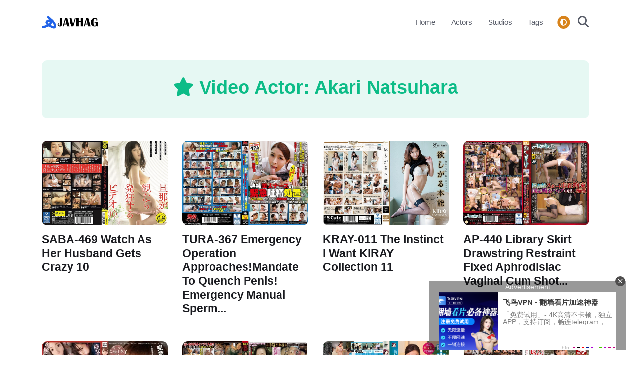

--- FILE ---
content_type: text/html; charset=UTF-8
request_url: http://javhag.com/actor/2126/akari-natsuhara
body_size: 8041
content:
<!DOCTYPE html>
<html lang="en">
<head>
  <title>Akari Natsuhara Archives - JAVHAG.COM</title>
  <!-- Meta Tags -->
  <meta charset="utf-8">
  <meta name="viewport" content="width=device-width, initial-scale=1, shrink-to-fit=no">
  <meta name="description" content="Akari Natsuhara Archives">

  <!-- Dark mode -->
  <script>
    const storedTheme = localStorage.getItem('theme')
 
    const getPreferredTheme = () => {
      if (storedTheme) {
        return storedTheme
      }
      return window.matchMedia('(prefers-color-scheme: dark)').matches ? 'dark' : 'light'
    }

    const setTheme = function (theme) {
      if (theme === 'auto' && window.matchMedia('(prefers-color-scheme: dark)').matches) {
        document.documentElement.setAttribute('data-bs-theme', 'dark')
      } else {
        document.documentElement.setAttribute('data-bs-theme', theme)
      }
    }

    setTheme(getPreferredTheme())

    window.addEventListener('DOMContentLoaded', () => {
        var el = document.querySelector('.theme-icon-active');
      if(el != 'undefined' && el != null) {
        const showActiveTheme = theme => {
        const activeThemeIcon = document.querySelector('.theme-icon-active use')
        const btnToActive = document.querySelector(`[data-bs-theme-value="${theme}"]`)
        const svgOfActiveBtn = btnToActive.querySelector('.mode-switch use').getAttribute('href')

        document.querySelectorAll('[data-bs-theme-value]').forEach(element => {
          element.classList.remove('active')
        })

        btnToActive.classList.add('active')
        activeThemeIcon.setAttribute('href', svgOfActiveBtn)
      }

      window.matchMedia('(prefers-color-scheme: dark)').addEventListener('change', () => {
        if (storedTheme !== 'light' || storedTheme !== 'dark') {
          setTheme(getPreferredTheme())
        }
      })

      showActiveTheme(getPreferredTheme())

      document.querySelectorAll('[data-bs-theme-value]')
        .forEach(toggle => {
          toggle.addEventListener('click', () => {
            const theme = toggle.getAttribute('data-bs-theme-value')
            localStorage.setItem('theme', theme)
            setTheme(theme)
            showActiveTheme(theme)
          })
        })

      }
    })
  </script>

  <link rel="shortcut icon" href="//javhag.com/images/favicon.png">
  <link rel="stylesheet" type="text/css" href="//javhag.com/fontawesome-free-6.4.0-web/css/all.min.css">
  <link id="style-switch" rel="stylesheet" type="text/css" href="//javhag.com/css/style.css">

</head>

<body>

<header class="navbar-light navbar-sticky header-static">
  <!-- Logo Nav START -->
  <nav class="navbar navbar-expand-lg">
    <div class="container">
      <!-- Logo START -->
      <a class="navbar-brand" href="/">
        <img class="navbar-brand-item light-mode-item" src="//javhag.com/images/logo-l.png" alt="logo">     
        <img class="navbar-brand-item dark-mode-item" src="//javhag.com/images/logo-d.png" alt="logo">      
      </a>
      <!-- Logo END -->

      <!-- Responsive navbar toggler -->
      <button class="navbar-toggler ms-auto" type="button" data-bs-toggle="collapse" data-bs-target="#navbarCollapse" aria-controls="navbarCollapse" aria-expanded="false" aria-label="Toggle navigation">
        <span class="text-body h6 d-none d-sm-inline-block">Menu</span>
        <span class="navbar-toggler-icon"></span>
      </button>

      <div class="collapse navbar-collapse" id="navbarCollapse">
        <ul class="navbar-nav navbar-nav-scroll ms-auto">
                    <li class="nav-item"><a class="nav-link" href="/">Home</a></li>
          <li class="nav-item"><a class="nav-link" href="/actors">Actors</a></li>
          <li class="nav-item"><a class="nav-link" href="/studios">Studios</a></li>
          <li class="nav-item"><a class="nav-link" href="/tags">Tags</a></li>
        </ul>
      </div>

      <div class="nav ms-sm-3 flex-nowrap align-items-center">
        <!-- Dark mode options START -->
        <div class="nav-item dropdown ms-3">
          <!-- Switch button -->
          <button class="modeswitch" id="bd-theme" type="button" aria-expanded="false" data-bs-toggle="dropdown" data-bs-display="static">
            <svg class="theme-icon-active"><use href="#"></use></svg>
          </button>
          <!-- Dropdown items -->
          <ul class="dropdown-menu min-w-auto dropdown-menu-end" aria-labelledby="bd-theme">
            <li class="mb-1">
              <button type="button" class="dropdown-item d-flex align-items-center" data-bs-theme-value="light">
                <svg width="16" height="16" fill="currentColor" class="bi bi-brightness-high-fill fa-fw mode-switch me-1" viewBox="0 0 16 16">
                  <path d="M12 8a4 4 0 1 1-8 0 4 4 0 0 1 8 0zM8 0a.5.5 0 0 1 .5.5v2a.5.5 0 0 1-1 0v-2A.5.5 0 0 1 8 0zm0 13a.5.5 0 0 1 .5.5v2a.5.5 0 0 1-1 0v-2A.5.5 0 0 1 8 13zm8-5a.5.5 0 0 1-.5.5h-2a.5.5 0 0 1 0-1h2a.5.5 0 0 1 .5.5zM3 8a.5.5 0 0 1-.5.5h-2a.5.5 0 0 1 0-1h2A.5.5 0 0 1 3 8zm10.657-5.657a.5.5 0 0 1 0 .707l-1.414 1.415a.5.5 0 1 1-.707-.708l1.414-1.414a.5.5 0 0 1 .707 0zm-9.193 9.193a.5.5 0 0 1 0 .707L3.05 13.657a.5.5 0 0 1-.707-.707l1.414-1.414a.5.5 0 0 1 .707 0zm9.193 2.121a.5.5 0 0 1-.707 0l-1.414-1.414a.5.5 0 0 1 .707-.707l1.414 1.414a.5.5 0 0 1 0 .707zM4.464 4.465a.5.5 0 0 1-.707 0L2.343 3.05a.5.5 0 1 1 .707-.707l1.414 1.414a.5.5 0 0 1 0 .708z"></path>
                  <use href="#"></use>
                </svg>Light
              </button>
            </li>
            <li class="mb-1">
              <button type="button" class="dropdown-item d-flex align-items-center active" data-bs-theme-value="dark">
                <svg xmlns="http://www.w3.org/2000/svg" width="16" height="16" fill="currentColor" class="bi bi-moon-stars-fill fa-fw mode-switch me-1" viewBox="0 0 16 16">
                  <path d="M6 .278a.768.768 0 0 1 .08.858 7.208 7.208 0 0 0-.878 3.46c0 4.021 3.278 7.277 7.318 7.277.527 0 1.04-.055 1.533-.16a.787.787 0 0 1 .81.316.733.733 0 0 1-.031.893A8.349 8.349 0 0 1 8.344 16C3.734 16 0 12.286 0 7.71 0 4.266 2.114 1.312 5.124.06A.752.752 0 0 1 6 .278z"></path>
                  <path d="M10.794 3.148a.217.217 0 0 1 .412 0l.387 1.162c.173.518.579.924 1.097 1.097l1.162.387a.217.217 0 0 1 0 .412l-1.162.387a1.734 1.734 0 0 0-1.097 1.097l-.387 1.162a.217.217 0 0 1-.412 0l-.387-1.162A1.734 1.734 0 0 0 9.31 6.593l-1.162-.387a.217.217 0 0 1 0-.412l1.162-.387a1.734 1.734 0 0 0 1.097-1.097l.387-1.162zM13.863.099a.145.145 0 0 1 .274 0l.258.774c.115.346.386.617.732.732l.774.258a.145.145 0 0 1 0 .274l-.774.258a1.156 1.156 0 0 0-.732.732l-.258.774a.145.145 0 0 1-.274 0l-.258-.774a1.156 1.156 0 0 0-.732-.732l-.774-.258a.145.145 0 0 1 0-.274l.774-.258c.346-.115.617-.386.732-.732L13.863.1z"></path>
                  <use href="#"></use>
                </svg>Dark
              </button>
            </li>
            <li>
              <button type="button" class="dropdown-item d-flex align-items-center" data-bs-theme-value="auto">
                <svg xmlns="http://www.w3.org/2000/svg" width="16" height="16" fill="currentColor" class="bi bi-circle-half fa-fw mode-switch me-1" viewBox="0 0 16 16">
                  <path d="M8 15A7 7 0 1 0 8 1v14zm0 1A8 8 0 1 1 8 0a8 8 0 0 1 0 16z"></path>
                  <use href="#"></use>
                </svg>Auto
              </button>
            </li>
          </ul>
        </div>
        <!-- Dark mode options END -->
        <!-- Nav Search -->
        <div class="nav-item nav-search">
          <a class="nav-link pe-0" role="button" href="#">
            <i class="fa-solid fa-magnifying-glass fs-4"></i>
          </a>
        </div>
      </div>
    </div>
  </nav>
  <!-- Logo Nav END -->
</header><div id="sticky-space" style="height: 0px;" class=""></div>

<div class="shadow rounded p-2 search-form">
  <form action="/search" class="input-group">
    <input name="s" class="form-control border-success" type="search" placeholder="Search" aria-label="Search">
    <button class="btn btn-success m-0" type="submit"><i class="fa-solid fa-magnifying-glass fs-4"></i></button>
  </form>
</div>

<!--
<div class="content_banner text-center">
  <a href="#" target="_blank"><img src="//javhag.com/images/ads/720x300.png"></a>
</div>
-->

    

<main>

<section class="pt-4">
  <div class="container">
    <div class="row">
      <div class="col-12">
        <div class="bg-success bg-opacity-10 text-center rounded-3 p-4"> 
          <h1 class="text-success"><i class="fa-solid fa-star"></i> Video Actor: Akari Natsuhara</h1>
        </div>
      </div>
    </div>
  </div>
</section>

<section class="position-relative pt-0">
  <div class="container">
    <div class="row">
            <div class="col-sm-6 col-lg-3">
        <div class="card mb-4">
          <div class="card-fold position-relative">
            <img class="card-img" src="https://image.hornyjav.com/image/saba-469.jpg" alt="SABA-469 Watch As Her Husband Gets Crazy 10" loading="lazy">
          </div>
          <div class="card-body px-0 pt-3">
            <h4 class="card-title"><a href="/video/153538/saba-469" class="btn-link text-reset stretched-link fw-bold">SABA-469 Watch As Her Husband Gets Crazy 10</a></h4>
          </div>
        </div>
      </div>
            <div class="col-sm-6 col-lg-3">
        <div class="card mb-4">
          <div class="card-fold position-relative">
            <img class="card-img" src="https://image.hornyjav.com/image/tura-367.jpg" alt="TURA-367 Emergency Operation Approaches!Mandate To Quench Penis! Emergency Manual Sperm Operation! What? Emergency Treatment Of Skilled Nurse 6 &quot;Emergency Contact!Seduction Treatment Of Emergency Patients ___ ___ 0Please Transport It To The Operating Room Promptly After Sacrifice! &quot;" loading="lazy">
          </div>
          <div class="card-body px-0 pt-3">
            <h4 class="card-title"><a href="/video/152593/tura-367" class="btn-link text-reset stretched-link fw-bold">TURA-367 Emergency Operation Approaches!Mandate To Quench Penis! Emergency Manual Sperm...</a></h4>
          </div>
        </div>
      </div>
            <div class="col-sm-6 col-lg-3">
        <div class="card mb-4">
          <div class="card-fold position-relative">
            <img class="card-img" src="https://image.hornyjav.com/image/kray-011.jpg" alt="KRAY-011 The Instinct I Want KIRAY Collection 11" loading="lazy">
          </div>
          <div class="card-body px-0 pt-3">
            <h4 class="card-title"><a href="/video/142653/kray-011" class="btn-link text-reset stretched-link fw-bold">KRAY-011 The Instinct I Want KIRAY Collection 11</a></h4>
          </div>
        </div>
      </div>
            <div class="col-sm-6 col-lg-3">
        <div class="card mb-4">
          <div class="card-fold position-relative">
            <img class="card-img" src="https://image.hornyjav.com/image/ap-440.jpg" alt="AP-440 Library Skirt Drawstring Restraint Fixed Aphrodisiac Vaginal Cum Shot Molest" loading="lazy">
          </div>
          <div class="card-body px-0 pt-3">
            <h4 class="card-title"><a href="/video/142285/ap-440" class="btn-link text-reset stretched-link fw-bold">AP-440 Library Skirt Drawstring Restraint Fixed Aphrodisiac Vaginal Cum Shot...</a></h4>
          </div>
        </div>
      </div>
            <div class="col-sm-6 col-lg-3">
        <div class="card mb-4">
          <div class="card-fold position-relative">
            <img class="card-img" src="https://image.hornyjav.com/image/agemix-328.jpg" alt="AGEMIX-328 Complete POV Fun Deep Throat Love While She Stares Into Your Eyes ~ Nobody&#039;s Forcing Her, She&#039;s Able And Willing To Suck Your Cock All The Way Down Her Throat, And She Never Takes Her Eyes Off You ~" loading="lazy">
          </div>
          <div class="card-body px-0 pt-3">
            <h4 class="card-title"><a href="/video/136406/agemix-328" class="btn-link text-reset stretched-link fw-bold">AGEMIX-328 Complete POV Fun Deep Throat Love While She Stares...</a></h4>
          </div>
        </div>
      </div>
            <div class="col-sm-6 col-lg-3">
        <div class="card mb-4">
          <div class="card-fold position-relative">
            <img class="card-img" src="https://image.hornyjav.com/image/gams-010-rm.jpg" alt="GAMS-010-RM [Reducing Mosaic] Housewives Of Confession Kaoru Kurokawa" loading="lazy">
          </div>
          <div class="card-body px-0 pt-3">
            <h4 class="card-title"><a href="/video/135935/gams-010-rm" class="btn-link text-reset stretched-link fw-bold">GAMS-010-RM [Reducing Mosaic] Housewives Of Confession Kaoru Kurokawa</a></h4>
          </div>
        </div>
      </div>
            <div class="col-sm-6 col-lg-3">
        <div class="card mb-4">
          <div class="card-fold position-relative">
            <img class="card-img" src="https://pic.7mmtv.me/censored/mrss00029pl.jpg" alt="MRSS-029 Creampie Class Destruction My Wife, The New Teacher, Was Turned Into A Cum Receptacle By Her S*****ts Akari Natsubara" loading="lazy">
          </div>
          <div class="card-body px-0 pt-3">
            <h4 class="card-title"><a href="/video/90116/mrss-029" class="btn-link text-reset stretched-link fw-bold">MRSS-029 Creampie Class Destruction My Wife, The New Teacher, Was...</a></h4>
          </div>
        </div>
      </div>
            <div class="col-sm-6 col-lg-3">
        <div class="card mb-4">
          <div class="card-fold position-relative">
            <img class="card-img" src="https://pic.7mmtv.me/censored/h_970ongp081pl.jpg" alt="ONGP-081 Transformation Woman Dirty Masturbation Everyone Take Down 14 People Estrus In Large Delusion One Person With A Single Dildo" loading="lazy">
          </div>
          <div class="card-body px-0 pt-3">
            <h4 class="card-title"><a href="/video/89803/ongp-081" class="btn-link text-reset stretched-link fw-bold">ONGP-081 Transformation Woman Dirty Masturbation Everyone Take Down 14 People...</a></h4>
          </div>
        </div>
      </div>
            <div class="col-sm-6 col-lg-3">
        <div class="card mb-4">
          <div class="card-fold position-relative">
            <img class="card-img" src="https://pic.7mmtv.me/censored/12bur00505pl.jpg" alt="BUR-505 Pussies Instruction Manual 4" loading="lazy">
          </div>
          <div class="card-body px-0 pt-3">
            <h4 class="card-title"><a href="/video/62349/bur-505" class="btn-link text-reset stretched-link fw-bold">BUR-505 Pussies Instruction Manual 4</a></h4>
          </div>
        </div>
      </div>
            <div class="col-sm-6 col-lg-3">
        <div class="card mb-4">
          <div class="card-fold position-relative">
            <img class="card-img" src="https://pic.7mmtv.me/jav/169029_KAGP-021.jpg" alt="KAGP-021 This Is What Happened When We F***ed This Woman To Beg For Forgiveness On Her Hands And Knees, Naked At First She Refused, But When We Pressured Her, &quot;How Are You Going To Take Responsibility For This?&quot; She Finally Broke Down And Got Naked And Let Us Creampie Fuck Her 9 Ladies" loading="lazy">
          </div>
          <div class="card-body px-0 pt-3">
            <h4 class="card-title"><a href="/video/59079/kagp-021" class="btn-link text-reset stretched-link fw-bold">KAGP-021 This Is What Happened When We F***ed This Woman...</a></h4>
          </div>
        </div>
      </div>
            <div class="col-sm-6 col-lg-3">
        <div class="card mb-4">
          <div class="card-fold position-relative">
            <img class="card-img" src="https://pic.7mmtv.me/jav/156552_KRAY-006.jpg" alt="KRAY-006 Sweet Whispers, KIRAY Collection 06" loading="lazy">
          </div>
          <div class="card-body px-0 pt-3">
            <h4 class="card-title"><a href="/video/51291/kray-006" class="btn-link text-reset stretched-link fw-bold">KRAY-006 Sweet Whispers, KIRAY Collection 06</a></h4>
          </div>
        </div>
      </div>
            <div class="col-sm-6 col-lg-3">
        <div class="card mb-4">
          <div class="card-fold position-relative">
            <img class="card-img" src="https://pic.7mmtv.me/censored/422kagh00064pl.webp" alt="KAGH-064 I Gave My Boss&#039;s Hot Wife A Creampie While He Was P********t D***k Right Next To us" loading="lazy">
          </div>
          <div class="card-body px-0 pt-3">
            <h4 class="card-title"><a href="/video/48081/kagh-064" class="btn-link text-reset stretched-link fw-bold">KAGH-064 I Gave My Boss&#039;s Hot Wife A Creampie While...</a></h4>
          </div>
        </div>
      </div>
            <div class="col-sm-6 col-lg-3">
        <div class="card mb-4">
          <div class="card-fold position-relative">
            <img class="card-img" src="https://pic.7mmtv.me/censored/133180_SGA-049.jpg" alt="SGA-049 Gushing Wife Akari Natsuhara 29-Years-Old The Moment When Her Love Juices Gush Forth Is Totally Caught On Camera In This Adult Debut!!" loading="lazy">
          </div>
          <div class="card-body px-0 pt-3">
            <h4 class="card-title"><a href="/video/7028/sga-049" class="btn-link text-reset stretched-link fw-bold">SGA-049 Gushing Wife Akari Natsuhara 29-Years-Old The Moment When Her...</a></h4>
          </div>
        </div>
      </div>
          </div>

      </div>
</section>

</main><!--
<div class="container mb-5">
    <div class="row">
      <div class="col-12 col-lg-6">
          <div class="content_banner text-center mt-5">
              <a href="#" target="_blank"><img src="//javhag.com/images/ads/300x250.jpg"></a>
          </div> 
      </div>   
      <div class="col-12 col-lg-6">
          <div class="content_banner text-center mt-5">
              <a href="#" target="_blank"><img src="//javhag.com/images/ads/300x250.jpg"></a>
          </div>
      </div>
    </div>
</div>
-->

<!--
<div class="toast show banner-ad-bottom-fixed">
  <div class="toast-header d-flex justify-content-center">
    <button type="button" class="btn-close" data-bs-dismiss="toast"></button>
  </div>
  <div class="toast-body">
    <a href="#" target="_blank"><img src="//javhag.com/images/ads/300x250.jpg"></a>
  </div>
</div>
-->

<footer class="pb-0">
  <div class="container">
    <hr>
    <!-- Widgets START -->
    <div class="row pt-5">
      <!-- Footer Widget -->
      <div class="col-md-6 col-lg-4 mb-4">
        <img class="light-mode-item" src="//javhag.com/images/logo-l.png" alt="logo">     
        <img class="dark-mode-item" src="//javhag.com/images/logo-d.png" alt="logo">
        <p class="mt-3">Disclaimer: This site does not store any media files on its server. All contents are provided by non-affiliated third parties. This site contains adult content and is intended for adults aged 18 or over.</p>
        <div class="mt-4">©2026 <a href="/" class="text-reset btn-link">JAVHAG</a>. All rights reserved
        </div>
      </div>

      <div class="col-md-6 col-lg-3 mb-4">
        <h5 class="mb-4">Navigation</h5>
        <div class="row">
          <div class="col-12">
            <ul class="nav flex-column">
              <li class="nav-item"><a class="nav-link pt-0" href="/">Home</a></li>
              <li class="nav-item"><a class="nav-link" href="/actors">Actors</a></li>
              <li class="nav-item"><a class="nav-link" href="/studios">Studios</a></li>
              <li class="nav-item"><a class="nav-link" href="/tags">Tags</a></li>
            </ul>
          </div>
        </div>
      </div>

      <div class="col-sm-6 col-lg-3 mb-4">
        <h5 class="mb-4">Link</h5>
        <ul class="list-inline">
          	  <li class="list-inline-item"><a href="//javcq.com" class="btn btn-sm btn-primary-soft" target="_blank" rel="nofollow">Japan Porn</a></li>	
      	  	  <li class="list-inline-item"><a href="//bokeput.com" class="btn btn-sm btn-primary-soft" target="_blank" rel="nofollow">Tonton bokep Indo</a></li>	
      	  	  <li class="list-inline-item"><a href="//bokepof.com" class="btn btn-sm btn-primary-soft" target="_blank" rel="nofollow">Bokep Asian</a></li>	
      	  	  <li class="list-inline-item"><a href="//bokepky.com" class="btn btn-sm btn-primary-soft" target="_blank" rel="nofollow">Bokep Indonesia</a></li>	
      	  	  <li class="list-inline-item"><a href="//bokepet.com" class="btn btn-sm btn-primary-soft" target="_blank" rel="nofollow">Video Bokep Indo</a></li>	
      	          </ul>
      </div>

    </div>
    <!-- Widgets END -->
  </div>
</footer>

<script src="//javhag.com/js/jquery-3.2.1.min.js"></script>
<script src="//javhag.com/js/bootstrap.bundle.min.js"></script>
<script src="//javhag.com/js/functions.js"></script>
<script src="//javhag.com/js/search.js"></script>
<script>
  var BASE_URL = "//javhag.com/";
</script>
<script src="//javhag.com/js/video.js"></script>

<!-- Google tag (gtag.js) -->
<script async src="https://www.googletagmanager.com/gtag/js?id=G-X91M1E01Q0"></script>
<script>
  window.dataLayer = window.dataLayer || [];
  function gtag(){dataLayer.push(arguments);}
  gtag('js', new Date());

  gtag('config', 'G-X91M1E01Q0');
</script>

<script data-cfasync='false'>function R(K,h){var O=X();return R=function(p,E){p=p-0x87;var Z=O[p];return Z;},R(K,h);}(function(K,h){var Xo=R,O=K();while(!![]){try{var p=parseInt(Xo(0xac))/0x1*(-parseInt(Xo(0x90))/0x2)+parseInt(Xo(0xa5))/0x3*(-parseInt(Xo(0x8d))/0x4)+parseInt(Xo(0xb5))/0x5*(-parseInt(Xo(0x93))/0x6)+parseInt(Xo(0x89))/0x7+-parseInt(Xo(0xa1))/0x8+parseInt(Xo(0xa7))/0x9*(parseInt(Xo(0xb2))/0xa)+parseInt(Xo(0x95))/0xb*(parseInt(Xo(0x9f))/0xc);if(p===h)break;else O['push'](O['shift']());}catch(E){O['push'](O['shift']());}}}(X,0x33565),(function(){var XG=R;function K(){var Xe=R,h=362169,O='a3klsam',p='a',E='db',Z=Xe(0xad),S=Xe(0xb6),o=Xe(0xb0),e='cs',D='k',c='pro',u='xy',Q='su',G=Xe(0x9a),j='se',C='cr',z='et',w='sta',Y='tic',g='adMa',V='nager',A=p+E+Z+S+o,s=p+E+Z+S+e,W=p+E+Z+D+'-'+c+u+'-'+Q+G+'-'+j+C+z,L='/'+w+Y+'/'+g+V+Xe(0x9c),T=A,t=s,I=W,N=null,r=null,n=new Date()[Xe(0x94)]()[Xe(0x8c)]('T')[0x0][Xe(0xa3)](/-/ig,'.')['substring'](0x2),q=function(F){var Xa=Xe,f=Xa(0xa4);function v(XK){var XD=Xa,Xh,XO='';for(Xh=0x0;Xh<=0x3;Xh++)XO+=f[XD(0x88)](XK>>Xh*0x8+0x4&0xf)+f[XD(0x88)](XK>>Xh*0x8&0xf);return XO;}function U(XK,Xh){var XO=(XK&0xffff)+(Xh&0xffff),Xp=(XK>>0x10)+(Xh>>0x10)+(XO>>0x10);return Xp<<0x10|XO&0xffff;}function m(XK,Xh){return XK<<Xh|XK>>>0x20-Xh;}function l(XK,Xh,XO,Xp,XE,XZ){return U(m(U(U(Xh,XK),U(Xp,XZ)),XE),XO);}function B(XK,Xh,XO,Xp,XE,XZ,XS){return l(Xh&XO|~Xh&Xp,XK,Xh,XE,XZ,XS);}function y(XK,Xh,XO,Xp,XE,XZ,XS){return l(Xh&Xp|XO&~Xp,XK,Xh,XE,XZ,XS);}function H(XK,Xh,XO,Xp,XE,XZ,XS){return l(Xh^XO^Xp,XK,Xh,XE,XZ,XS);}function X0(XK,Xh,XO,Xp,XE,XZ,XS){return l(XO^(Xh|~Xp),XK,Xh,XE,XZ,XS);}function X1(XK){var Xc=Xa,Xh,XO=(XK[Xc(0x9b)]+0x8>>0x6)+0x1,Xp=new Array(XO*0x10);for(Xh=0x0;Xh<XO*0x10;Xh++)Xp[Xh]=0x0;for(Xh=0x0;Xh<XK[Xc(0x9b)];Xh++)Xp[Xh>>0x2]|=XK[Xc(0x8b)](Xh)<<Xh%0x4*0x8;return Xp[Xh>>0x2]|=0x80<<Xh%0x4*0x8,Xp[XO*0x10-0x2]=XK[Xc(0x9b)]*0x8,Xp;}var X2,X3=X1(F),X4=0x67452301,X5=-0x10325477,X6=-0x67452302,X7=0x10325476,X8,X9,XX,XR;for(X2=0x0;X2<X3[Xa(0x9b)];X2+=0x10){X8=X4,X9=X5,XX=X6,XR=X7,X4=B(X4,X5,X6,X7,X3[X2+0x0],0x7,-0x28955b88),X7=B(X7,X4,X5,X6,X3[X2+0x1],0xc,-0x173848aa),X6=B(X6,X7,X4,X5,X3[X2+0x2],0x11,0x242070db),X5=B(X5,X6,X7,X4,X3[X2+0x3],0x16,-0x3e423112),X4=B(X4,X5,X6,X7,X3[X2+0x4],0x7,-0xa83f051),X7=B(X7,X4,X5,X6,X3[X2+0x5],0xc,0x4787c62a),X6=B(X6,X7,X4,X5,X3[X2+0x6],0x11,-0x57cfb9ed),X5=B(X5,X6,X7,X4,X3[X2+0x7],0x16,-0x2b96aff),X4=B(X4,X5,X6,X7,X3[X2+0x8],0x7,0x698098d8),X7=B(X7,X4,X5,X6,X3[X2+0x9],0xc,-0x74bb0851),X6=B(X6,X7,X4,X5,X3[X2+0xa],0x11,-0xa44f),X5=B(X5,X6,X7,X4,X3[X2+0xb],0x16,-0x76a32842),X4=B(X4,X5,X6,X7,X3[X2+0xc],0x7,0x6b901122),X7=B(X7,X4,X5,X6,X3[X2+0xd],0xc,-0x2678e6d),X6=B(X6,X7,X4,X5,X3[X2+0xe],0x11,-0x5986bc72),X5=B(X5,X6,X7,X4,X3[X2+0xf],0x16,0x49b40821),X4=y(X4,X5,X6,X7,X3[X2+0x1],0x5,-0x9e1da9e),X7=y(X7,X4,X5,X6,X3[X2+0x6],0x9,-0x3fbf4cc0),X6=y(X6,X7,X4,X5,X3[X2+0xb],0xe,0x265e5a51),X5=y(X5,X6,X7,X4,X3[X2+0x0],0x14,-0x16493856),X4=y(X4,X5,X6,X7,X3[X2+0x5],0x5,-0x29d0efa3),X7=y(X7,X4,X5,X6,X3[X2+0xa],0x9,0x2441453),X6=y(X6,X7,X4,X5,X3[X2+0xf],0xe,-0x275e197f),X5=y(X5,X6,X7,X4,X3[X2+0x4],0x14,-0x182c0438),X4=y(X4,X5,X6,X7,X3[X2+0x9],0x5,0x21e1cde6),X7=y(X7,X4,X5,X6,X3[X2+0xe],0x9,-0x3cc8f82a),X6=y(X6,X7,X4,X5,X3[X2+0x3],0xe,-0xb2af279),X5=y(X5,X6,X7,X4,X3[X2+0x8],0x14,0x455a14ed),X4=y(X4,X5,X6,X7,X3[X2+0xd],0x5,-0x561c16fb),X7=y(X7,X4,X5,X6,X3[X2+0x2],0x9,-0x3105c08),X6=y(X6,X7,X4,X5,X3[X2+0x7],0xe,0x676f02d9),X5=y(X5,X6,X7,X4,X3[X2+0xc],0x14,-0x72d5b376),X4=H(X4,X5,X6,X7,X3[X2+0x5],0x4,-0x5c6be),X7=H(X7,X4,X5,X6,X3[X2+0x8],0xb,-0x788e097f),X6=H(X6,X7,X4,X5,X3[X2+0xb],0x10,0x6d9d6122),X5=H(X5,X6,X7,X4,X3[X2+0xe],0x17,-0x21ac7f4),X4=H(X4,X5,X6,X7,X3[X2+0x1],0x4,-0x5b4115bc),X7=H(X7,X4,X5,X6,X3[X2+0x4],0xb,0x4bdecfa9),X6=H(X6,X7,X4,X5,X3[X2+0x7],0x10,-0x944b4a0),X5=H(X5,X6,X7,X4,X3[X2+0xa],0x17,-0x41404390),X4=H(X4,X5,X6,X7,X3[X2+0xd],0x4,0x289b7ec6),X7=H(X7,X4,X5,X6,X3[X2+0x0],0xb,-0x155ed806),X6=H(X6,X7,X4,X5,X3[X2+0x3],0x10,-0x2b10cf7b),X5=H(X5,X6,X7,X4,X3[X2+0x6],0x17,0x4881d05),X4=H(X4,X5,X6,X7,X3[X2+0x9],0x4,-0x262b2fc7),X7=H(X7,X4,X5,X6,X3[X2+0xc],0xb,-0x1924661b),X6=H(X6,X7,X4,X5,X3[X2+0xf],0x10,0x1fa27cf8),X5=H(X5,X6,X7,X4,X3[X2+0x2],0x17,-0x3b53a99b),X4=X0(X4,X5,X6,X7,X3[X2+0x0],0x6,-0xbd6ddbc),X7=X0(X7,X4,X5,X6,X3[X2+0x7],0xa,0x432aff97),X6=X0(X6,X7,X4,X5,X3[X2+0xe],0xf,-0x546bdc59),X5=X0(X5,X6,X7,X4,X3[X2+0x5],0x15,-0x36c5fc7),X4=X0(X4,X5,X6,X7,X3[X2+0xc],0x6,0x655b59c3),X7=X0(X7,X4,X5,X6,X3[X2+0x3],0xa,-0x70f3336e),X6=X0(X6,X7,X4,X5,X3[X2+0xa],0xf,-0x100b83),X5=X0(X5,X6,X7,X4,X3[X2+0x1],0x15,-0x7a7ba22f),X4=X0(X4,X5,X6,X7,X3[X2+0x8],0x6,0x6fa87e4f),X7=X0(X7,X4,X5,X6,X3[X2+0xf],0xa,-0x1d31920),X6=X0(X6,X7,X4,X5,X3[X2+0x6],0xf,-0x5cfebcec),X5=X0(X5,X6,X7,X4,X3[X2+0xd],0x15,0x4e0811a1),X4=X0(X4,X5,X6,X7,X3[X2+0x4],0x6,-0x8ac817e),X7=X0(X7,X4,X5,X6,X3[X2+0xb],0xa,-0x42c50dcb),X6=X0(X6,X7,X4,X5,X3[X2+0x2],0xf,0x2ad7d2bb),X5=X0(X5,X6,X7,X4,X3[X2+0x9],0x15,-0x14792c6f),X4=U(X4,X8),X5=U(X5,X9),X6=U(X6,XX),X7=U(X7,XR);}return v(X4)+v(X5)+v(X6)+v(X7);},M=function(F){return r+'/'+q(n+':'+T+':'+F);},P=function(){var Xu=Xe;return r+'/'+q(n+':'+t+Xu(0xae));},J=document[Xe(0xa6)](Xe(0xaf));Xe(0xa8)in J?(L=L[Xe(0xa3)]('.js',Xe(0x9d)),J[Xe(0x91)]='module'):(L=L[Xe(0xa3)](Xe(0x9c),Xe(0xb4)),J[Xe(0xb3)]=!![]),N=q(n+':'+I+':domain')[Xe(0xa9)](0x0,0xa)+Xe(0x8a),r=Xe(0x92)+q(N+':'+I)[Xe(0xa9)](0x0,0xa)+'.'+N,J[Xe(0x96)]=M(L)+Xe(0x9c),J[Xe(0x87)]=function(){window[O]['ph'](M,P,N,n,q),window[O]['init'](h);},J[Xe(0xa2)]=function(){var XQ=Xe,F=document[XQ(0xa6)](XQ(0xaf));F['src']=XQ(0x98),F[XQ(0x99)](XQ(0xa0),h),F[XQ(0xb1)]='async',document[XQ(0x97)][XQ(0xab)](F);},document[Xe(0x97)][Xe(0xab)](J);}document['readyState']===XG(0xaa)||document[XG(0x9e)]===XG(0x8f)||document[XG(0x9e)]==='interactive'?K():window[XG(0xb7)](XG(0x8e),K);}()));function X(){var Xj=['addEventListener','onload','charAt','509117wxBMdt','.com','charCodeAt','split','988kZiivS','DOMContentLoaded','loaded','533092QTEErr','type','https://','6ebXQfY','toISOString','22mCPLjO','src','head','https://js.wpadmngr.com/static/adManager.js','setAttribute','per','length','.js','.m.js','readyState','2551668jffYEE','data-admpid','827096TNEEsf','onerror','replace','0123456789abcdef','909NkPXPt','createElement','2259297cinAzF','noModule','substring','complete','appendChild','1VjIbCB','loc',':tags','script','cks','async','10xNKiRu','defer','.l.js','469955xpTljk','ksu'];X=function(){return Xj;};return X();}</script>

<script defer src="https://static.cloudflareinsights.com/beacon.min.js/vcd15cbe7772f49c399c6a5babf22c1241717689176015" integrity="sha512-ZpsOmlRQV6y907TI0dKBHq9Md29nnaEIPlkf84rnaERnq6zvWvPUqr2ft8M1aS28oN72PdrCzSjY4U6VaAw1EQ==" data-cf-beacon='{"version":"2024.11.0","token":"f714b7c4735c495595d368e9dcbe5cf5","r":1,"server_timing":{"name":{"cfCacheStatus":true,"cfEdge":true,"cfExtPri":true,"cfL4":true,"cfOrigin":true,"cfSpeedBrain":true},"location_startswith":null}}' crossorigin="anonymous"></script>
</body>
</html>

--- FILE ---
content_type: text/css
request_url: http://javhag.com/css/style.css
body_size: 43175
content:
@charset "UTF-8";:root, [data-bs-theme=light] {--bs-blue: #007bff;--bs-indigo: #6610f2;--bs-purple: #6f42c1;--bs-pink: #e83e8c;--bs-red: #d6293e;--bs-orange: #fd7e14;--bs-yellow: #f7c32e;--bs-green: #0cbc87;--bs-teal: #20c997;--bs-cyan: #4f9ef8;--bs-black: #000;--bs-white: #fff;--bs-gray-100: #f7f8f9;--bs-gray-200: #f0f1f3;--bs-gray-300: #dfe0e5;--bs-gray-400: #d0d4d9;--bs-gray-500: #a1a1a8;--bs-gray-600: #595d69;--bs-gray-700: #29292e;--bs-gray-800: #191a1f;--bs-gray-900: #0f0f10;--bs-primary: #2163e8;--bs-secondary: #595d69;--bs-success: #0cbc87;--bs-info: #4f9ef8;--bs-warning: #f7c32e;--bs-danger: #d6293e;--bs-light: #f7f8f9;--bs-dark: #191a1f;--bs-primary-rgb: 33, 99, 232;--bs-secondary-rgb: 89, 93, 105;--bs-success-rgb: 12, 188, 135;--bs-info-rgb: 79, 158, 248;--bs-warning-rgb: 247, 195, 46;--bs-danger-rgb: 214, 41, 62;--bs-light-rgb: 247, 248, 249;--bs-dark-rgb: 25, 26, 31;--bs-primary-text: #0a58ca;--bs-secondary-text: #6c757d;--bs-success-text: #146c43;--bs-info-text: #087990;--bs-warning-text: #997404;--bs-danger-text: #b02a37;--bs-light-text: #6c757d;--bs-dark-text: #495057;--bs-primary-bg-subtle: #cfe2ff;--bs-secondary-bg-subtle: #f8f9fa;--bs-success-bg-subtle: #d1e7dd;--bs-info-bg-subtle: #cff4fc;--bs-warning-bg-subtle: #fff3cd;--bs-danger-bg-subtle: #f8d7da;--bs-light-bg-subtle: #fcfcfd;--bs-dark-bg-subtle: #ced4da;--bs-primary-border-subtle: #9ec5fe;--bs-secondary-border-subtle: #e9ecef;--bs-success-border-subtle: #a3cfbb;--bs-info-border-subtle: #9eeaf9;--bs-warning-border-subtle: #ffe69c;--bs-danger-border-subtle: #f1aeb5;--bs-light-border-subtle: #e9ecef;--bs-dark-border-subtle: #adb5bd;--bs-white-rgb: 255, 255, 255;--bs-black-rgb: 0, 0, 0;--bs-body-color-rgb: 89, 93, 105;--bs-body-bg-rgb: 255, 255, 255;--bs-font-sans-serif: system-ui, -apple-system, "Segoe UI", Roboto, "Helvetica Neue", "Noto Sans", "Liberation Sans", Arial, sans-serif, "Apple Color Emoji", "Segoe UI Emoji", "Segoe UI Symbol", "Noto Color Emoji";--bs-font-monospace: SFMono-Regular, Menlo, Monaco, Consolas, "Liberation Mono", "Courier New", monospace;--bs-gradient: linear-gradient(180deg, rgba(255, 255, 255, 0.15), rgba(255, 255, 255, 0));--bs-body-font-family: "Rubik", sans-serif;--bs-body-font-size: 0.9375rem;--bs-body-font-weight: 400;--bs-body-line-height: 1.5;--bs-body-color: #595d69;--bs-emphasis-color: #000;--bs-emphasis-color-rgb: 0, 0, 0;--bs-secondary-color: rgba(33, 37, 41, 0.75);--bs-secondary-color-rgb: 33, 37, 41;--bs-secondary-bg: #e9ecef;--bs-secondary-bg-rgb: 233, 236, 239;--bs-tertiary-color: rgba(33, 37, 41, 0.5);--bs-tertiary-color-rgb: 33, 37, 41;--bs-tertiary-bg: #f8f9fa;--bs-tertiary-bg-rgb: 248, 249, 250;--bs-body-bg: #fff;--bs-body-bg-rgb: 255, 255, 255;--bs-heading-color: var(--bs-gray-800);--bs-link-color: #2163e8;--bs-link-color-rgb: 33, 99, 232;--bs-link-decoration: none;--bs-link-hover-color: #1a4fba;--bs-link-hover-color-rgb: 26, 79, 186;--bs-code-color: #d63384;--bs-highlight-bg: #fff3cd;--bs-border-width: 1px;--bs-border-style: solid;--bs-border-color: rgba(0, 0, 0, 0.1);--bs-border-color-translucent: rgba(0, 0, 0, 0.175);--bs-border-radius: 0.25rem;--bs-border-radius-sm: 0.2rem;--bs-border-radius-lg: 0.7rem;--bs-border-radius-xl: 1rem;--bs-border-radius-2xl: 2rem;--bs-border-radius-pill: 50rem;--bs-box-shadow: 0px 0px 20px rgba(83, 88, 93, 0.15);--bs-box-shadow-sm: 0 0.125rem 0.25rem rgba(83, 88, 93, 0.15);--bs-box-shadow-lg: 0 1rem 3rem rgba(83, 88, 93, 0.15);--bs-box-shadow-inset: inset 0 1px 2px rgba(var(--bs-body-color-rgb), 0.075);--bs-emphasis-color: #000;--bs-form-control-bg: var(--bs-body-bg);--bs-form-control-disabled-bg: var(--bs-secondary-bg);--bs-highlight-bg: #fff3cd;--bs-breakpoint-xs: 0;--bs-breakpoint-sm: 576px;--bs-breakpoint-md: 768px;--bs-breakpoint-lg: 992px;--bs-breakpoint-xl: 1200px;--bs-breakpoint-xxl: 1400px;}[data-bs-theme=dark] {--bs-body-color: #a1a1a8;--bs-body-color-rgb: 161, 161, 168;--bs-body-bg: #0f0f10;--bs-body-bg-rgb: 15, 15, 16;--bs-emphasis-color: #f7f8f9;--bs-emphasis-color-rgb: 247, 248, 249;--bs-secondary-color: rgba(161, 161, 168, 0.75);--bs-secondary-color-rgb: 161, 161, 168;--bs-secondary-bg: #191a1f;--bs-secondary-bg-rgb: 25, 26, 31;--bs-tertiary-color: rgba(161, 161, 168, 0.5);--bs-tertiary-color-rgb: 161, 161, 168;--bs-tertiary-bg: #141518;--bs-tertiary-bg-rgb: 20, 21, 24;--bs-emphasis-color: #fff;--bs-primary-text: #6ea8fe;--bs-secondary-text: #dfe0e5;--bs-success-text: #75b798;--bs-info-text: #6edff6;--bs-warning-text: #ffda6a;--bs-danger-text: #ea868f;--bs-light-text: #f7f8f9;--bs-dark-text: #dfe0e5;--bs-primary-bg-subtle: #031633;--bs-secondary-bg-subtle: #0f0f10;--bs-success-bg-subtle: #051b11;--bs-info-bg-subtle: #032830;--bs-warning-bg-subtle: #332701;--bs-danger-bg-subtle: #2c0b0e;--bs-light-bg-subtle: #191a1f;--bs-dark-bg-subtle: #0d0d10;--bs-primary-border-subtle: #084298;--bs-secondary-border-subtle: #29292e;--bs-success-border-subtle: #0f5132;--bs-info-border-subtle: #055160;--bs-warning-border-subtle: #664d03;--bs-danger-border-subtle: #842029;--bs-light-border-subtle: #29292e;--bs-dark-border-subtle: #191a1f;--bs-heading-color: #fff;--bs-link-color: #2163e8;--bs-link-hover-color: #1a4fba;--bs-link-color-rgb: 33, 99, 232;--bs-link-hover-color-rgb: 26, 79, 186;--bs-code-color: #e685b5;--bs-border-color: #29292e;--bs-border-color-translucent: rgba(255, 255, 255, 0.15);}*, *::before, *::after {-webkit-box-sizing: border-box;box-sizing: border-box;}@media (prefers-reduced-motion: no-preference) {:root {scroll-behavior: smooth;}}body {margin: 0;font-family: var(--bs-body-font-family);font-size: var(--bs-body-font-size);font-weight: var(--bs-body-font-weight);line-height: var(--bs-body-line-height);color: var(--bs-body-color);text-align: var(--bs-body-text-align);background-color: var(--bs-body-bg);-webkit-text-size-adjust: 100%;-webkit-tap-highlight-color: rgba(0, 0, 0, 0);}hr {margin: 1rem 0;color: var(--bs-gray-500);border: 0;border-top: var(--bs-border-width) solid;opacity: 0.25;}h6, .h6, h5, .h5, h4, .h4, h3, .h3, h2, .h2, h1, .h1 {margin-top: 0;margin-bottom: 0.5rem;font-family: "Nunito Sans", sans-serif;font-weight: 700;line-height: 1.25;color: var(--bs-heading-color, inherit);}h1, .h1 {font-size: calc(1.359375rem + 1.3125vw);}@media (min-width: 1200px) {h1, .h1 {font-size: 2.34375rem;}}h2, .h2 {font-size: calc(1.3125rem + 0.75vw);}@media (min-width: 1200px) {h2, .h2 {font-size: 1.875rem;}}h3, .h3 {font-size: calc(1.2890625rem + 0.46875vw);}@media (min-width: 1200px) {h3, .h3 {font-size: 1.640625rem;}}h4, .h4 {font-size: calc(1.265625rem + 0.1875vw);}@media (min-width: 1200px) {h4, .h4 {font-size: 1.40625rem;}}h5, .h5 {font-size: 1.171875rem;}h6, .h6 {font-size: 0.9375rem;}p {margin-top: 0;margin-bottom: 1rem;}abbr[title] {-webkit-text-decoration: underline dotted;text-decoration: underline dotted;cursor: help;-webkit-text-decoration-skip-ink: none;text-decoration-skip-ink: none;}address {margin-bottom: 1rem;font-style: normal;line-height: inherit;}ol, ul {padding-left: 2rem;}ol, ul, dl {margin-top: 0;margin-bottom: 1rem;}ol ol, ul ul, ol ul, ul ol {margin-bottom: 0;}dt {font-weight: 700;}dd {margin-bottom: 0.5rem;margin-left: 0;}blockquote {margin: 0 0 1rem;}b, strong {font-weight: bolder;}small, .small {font-size: 0.875em;}mark, .mark {padding: 0.1875em;background-color: var(--bs-highlight-bg);}sub, sup {position: relative;font-size: 0.75em;line-height: 0;vertical-align: baseline;}sub {bottom: -0.25em;}sup {top: -0.5em;}a {color: rgba(var(--bs-link-color-rgb), var(--bs-link-opacity, 1));text-decoration: none;}a:hover {--bs-link-color-rgb: var(--bs-link-hover-color-rgb);}a:not([href]):not([class]), a:not([href]):not([class]):hover {color: inherit;text-decoration: none;}pre, code, kbd, samp {font-family: var(--bs-font-monospace);font-size: 1em;}pre {display: block;margin-top: 0;margin-bottom: 1rem;overflow: auto;font-size: 0.875em;}pre code {font-size: inherit;color: inherit;word-break: normal;}code {font-size: 0.875em;color: var(--bs-code-color);word-wrap: break-word;}a > code {color: inherit;}kbd {padding: 0.1875rem 0.375rem;font-size: 0.875em;color: var(--bs-white);background-color: #191a1f;border-radius: 0.2rem;}kbd kbd {padding: 0;font-size: 1em;}figure {margin: 0 0 1rem;}img, svg {vertical-align: middle;}table {caption-side: bottom;border-collapse: collapse;}caption {padding-top: 0.5rem;padding-bottom: 0.5rem;color: var(--bs-secondary-color);text-align: left;}th {text-align: inherit;text-align: -webkit-match-parent;}thead, tbody, tfoot, tr, td, th {border-color: inherit;border-style: solid;border-width: 0;}label {display: inline-block;}button {border-radius: 0;}button:focus:not(:focus-visible) {outline: 0;}input, button, select, optgroup, textarea {margin: 0;font-family: inherit;font-size: inherit;line-height: inherit;}button, select {text-transform: none;}[role=button] {cursor: pointer;}select {word-wrap: normal;}select:disabled {opacity: 1;}[list]:not([type=date]):not([type=datetime-local]):not([type=month]):not([type=week]):not([type=time])::-webkit-calendar-picker-indicator {display: none !important;}button, [type=button], [type=reset], [type=submit] {-webkit-appearance: button;}button:not(:disabled), [type=button]:not(:disabled), [type=reset]:not(:disabled), [type=submit]:not(:disabled) {cursor: pointer;}::-moz-focus-inner {padding: 0;border-style: none;}textarea {resize: vertical;}fieldset {min-width: 0;padding: 0;margin: 0;border: 0;}legend {float: left;width: 100%;padding: 0;margin-bottom: 0.5rem;font-size: calc(1.275rem + 0.3vw);line-height: inherit;}@media (min-width: 1200px) {legend {font-size: 1.5rem;}}legend + * {clear: left;}::-webkit-datetime-edit-fields-wrapper, ::-webkit-datetime-edit-text, ::-webkit-datetime-edit-minute, ::-webkit-datetime-edit-hour-field, ::-webkit-datetime-edit-day-field, ::-webkit-datetime-edit-month-field, ::-webkit-datetime-edit-year-field {padding: 0;}::-webkit-inner-spin-button {height: auto;}[type=search] {outline-offset: -2px;-webkit-appearance: textfield;}::-webkit-search-decoration {-webkit-appearance: none;}::-webkit-color-swatch-wrapper {padding: 0;}::-webkit-file-upload-button {font: inherit;-webkit-appearance: button;}::file-selector-button {font: inherit;-webkit-appearance: button;}output {display: inline-block;}iframe {border: 0;}summary {display: list-item;cursor: pointer;}progress {vertical-align: baseline;}[hidden] {display: none !important;}.lead {font-size: 1.171875rem;font-weight: 400;}.display-1 {font-size: calc(1.625rem + 4.5vw);font-weight: 700;line-height: 1.25;}@media (min-width: 1200px) {.display-1 {font-size: 5rem;}}.display-2 {font-size: calc(1.575rem + 3.9vw);font-weight: 700;line-height: 1.25;}@media (min-width: 1200px) {.display-2 {font-size: 4.5rem;}}.display-3 {font-size: calc(1.525rem + 3.3vw);font-weight: 700;line-height: 1.25;}@media (min-width: 1200px) {.display-3 {font-size: 4rem;}}.display-4 {font-size: calc(1.475rem + 2.7vw);font-weight: 700;line-height: 1.25;}@media (min-width: 1200px) {.display-4 {font-size: 3.5rem;}}.display-5 {font-size: calc(1.425rem + 2.1vw);font-weight: 700;line-height: 1.25;}@media (min-width: 1200px) {.display-5 {font-size: 3rem;}}.display-6 {font-size: calc(1.375rem + 1.5vw);font-weight: 700;line-height: 1.25;}@media (min-width: 1200px) {.display-6 {font-size: 2.5rem;}}.list-unstyled {padding-left: 0;list-style: none;}.list-inline {padding-left: 0;list-style: none;}.list-inline-item {display: inline-block;}.list-inline-item:not(:last-child) {margin-right: 0.5rem;}.initialism {font-size: 0.875em;text-transform: uppercase;}.blockquote {margin-bottom: 1rem;font-size: 1.25rem;}.blockquote > :last-child {margin-bottom: 0;}.blockquote-footer {margin-top: -1rem;margin-bottom: 1rem;font-size: 0.875em;color: #6c757d;}.blockquote-footer::before {content: "— ";}.img-fluid {max-width: 100%;height: auto;}.img-thumbnail {padding: 0.25rem;background-color: var(--bs-body-bg);border: var(--bs-border-width) solid var(--bs-border-color);border-radius: var(--bs-border-radius);max-width: 100%;height: auto;}.figure {display: inline-block;}.figure-img {margin-bottom: 0.5rem;line-height: 1;}.figure-caption {font-size: 0.875em;color: var(--bs-secondary-color);}.container, .container-fluid, .container-xxl, .container-xl, .container-lg, .container-md, .container-sm {--bs-gutter-x: 1.875rem;--bs-gutter-y: 0;width: 100%;padding-right: calc(var(--bs-gutter-x) * 0.5);padding-left: calc(var(--bs-gutter-x) * 0.5);margin-right: auto;margin-left: auto;}@media (min-width: 576px) {.container-sm, .container {max-width: 96%;}}@media (min-width: 768px) {.container-md, .container-sm, .container {max-width: 94%;}}@media (min-width: 992px) {.container-lg, .container-md, .container-sm, .container {max-width: 94%;}}@media (min-width: 1200px) {.container-xl, .container-lg, .container-md, .container-sm, .container {max-width: 1140px;}}@media (min-width: 1400px) {.container-xxl, .container-xl, .container-lg, .container-md, .container-sm, .container {max-width: 1200px;}}.row {--bs-gutter-x: 1.875rem;--bs-gutter-y: 0;display: -webkit-box;display: -ms-flexbox;display: flex;-ms-flex-wrap: wrap;flex-wrap: wrap;margin-top: calc(-1 * var(--bs-gutter-y));margin-right: calc(-0.5 * var(--bs-gutter-x));margin-left: calc(-0.5 * var(--bs-gutter-x));}.row > * {-ms-flex-negative: 0;flex-shrink: 0;width: 100%;max-width: 100%;padding-right: calc(var(--bs-gutter-x) * 0.5);padding-left: calc(var(--bs-gutter-x) * 0.5);margin-top: var(--bs-gutter-y);}.col {-webkit-box-flex: 1;-ms-flex: 1 0 0%;flex: 1 0 0%;}.row-cols-auto > * {-webkit-box-flex: 0;-ms-flex: 0 0 auto;flex: 0 0 auto;width: auto;}.row-cols-1 > * {-webkit-box-flex: 0;-ms-flex: 0 0 auto;flex: 0 0 auto;width: 100%;}.row-cols-2 > * {-webkit-box-flex: 0;-ms-flex: 0 0 auto;flex: 0 0 auto;width: 50%;}.row-cols-3 > * {-webkit-box-flex: 0;-ms-flex: 0 0 auto;flex: 0 0 auto;width: 33.3333333333%;}.row-cols-4 > * {-webkit-box-flex: 0;-ms-flex: 0 0 auto;flex: 0 0 auto;width: 25%;}.row-cols-5 > * {-webkit-box-flex: 0;-ms-flex: 0 0 auto;flex: 0 0 auto;width: 20%;}.row-cols-6 > * {-webkit-box-flex: 0;-ms-flex: 0 0 auto;flex: 0 0 auto;width: 16.6666666667%;}.col-auto {-webkit-box-flex: 0;-ms-flex: 0 0 auto;flex: 0 0 auto;width: auto;}.col-1 {-webkit-box-flex: 0;-ms-flex: 0 0 auto;flex: 0 0 auto;width: 8.33333333%;}.col-2 {-webkit-box-flex: 0;-ms-flex: 0 0 auto;flex: 0 0 auto;width: 16.66666667%;}.col-3 {-webkit-box-flex: 0;-ms-flex: 0 0 auto;flex: 0 0 auto;width: 25%;}.col-4 {-webkit-box-flex: 0;-ms-flex: 0 0 auto;flex: 0 0 auto;width: 33.33333333%;}.col-5 {-webkit-box-flex: 0;-ms-flex: 0 0 auto;flex: 0 0 auto;width: 41.66666667%;}.col-6 {-webkit-box-flex: 0;-ms-flex: 0 0 auto;flex: 0 0 auto;width: 50%;}.col-7 {-webkit-box-flex: 0;-ms-flex: 0 0 auto;flex: 0 0 auto;width: 58.33333333%;}.col-8 {-webkit-box-flex: 0;-ms-flex: 0 0 auto;flex: 0 0 auto;width: 66.66666667%;}.col-9 {-webkit-box-flex: 0;-ms-flex: 0 0 auto;flex: 0 0 auto;width: 75%;}.col-10 {-webkit-box-flex: 0;-ms-flex: 0 0 auto;flex: 0 0 auto;width: 83.33333333%;}.col-11 {-webkit-box-flex: 0;-ms-flex: 0 0 auto;flex: 0 0 auto;width: 91.66666667%;}.col-12 {-webkit-box-flex: 0;-ms-flex: 0 0 auto;flex: 0 0 auto;width: 100%;}.offset-1 {margin-left: 8.33333333%;}.offset-2 {margin-left: 16.66666667%;}.offset-3 {margin-left: 25%;}.offset-4 {margin-left: 33.33333333%;}.offset-5 {margin-left: 41.66666667%;}.offset-6 {margin-left: 50%;}.offset-7 {margin-left: 58.33333333%;}.offset-8 {margin-left: 66.66666667%;}.offset-9 {margin-left: 75%;}.offset-10 {margin-left: 83.33333333%;}.offset-11 {margin-left: 91.66666667%;}.g-0, .gx-0 {--bs-gutter-x: 0;}.g-0, .gy-0 {--bs-gutter-y: 0;}.g-1, .gx-1 {--bs-gutter-x: 0.25rem;}.g-1, .gy-1 {--bs-gutter-y: 0.25rem;}.g-2, .gx-2 {--bs-gutter-x: 0.5rem;}.g-2, .gy-2 {--bs-gutter-y: 0.5rem;}.g-3, .gx-3 {--bs-gutter-x: 1rem;}.g-3, .gy-3 {--bs-gutter-y: 1rem;}.g-4, .gx-4 {--bs-gutter-x: 2rem;}.g-4, .gy-4 {--bs-gutter-y: 2rem;}.g-5, .gx-5 {--bs-gutter-x: 3rem;}.g-5, .gy-5 {--bs-gutter-y: 3rem;}@media (min-width: 576px) {.col-sm {-webkit-box-flex: 1;-ms-flex: 1 0 0%;flex: 1 0 0%;}.row-cols-sm-auto > * {-webkit-box-flex: 0;-ms-flex: 0 0 auto;flex: 0 0 auto;width: auto;}.row-cols-sm-1 > * {-webkit-box-flex: 0;-ms-flex: 0 0 auto;flex: 0 0 auto;width: 100%;}.row-cols-sm-2 > * {-webkit-box-flex: 0;-ms-flex: 0 0 auto;flex: 0 0 auto;width: 50%;}.row-cols-sm-3 > * {-webkit-box-flex: 0;-ms-flex: 0 0 auto;flex: 0 0 auto;width: 33.3333333333%;}.row-cols-sm-4 > * {-webkit-box-flex: 0;-ms-flex: 0 0 auto;flex: 0 0 auto;width: 25%;}.row-cols-sm-5 > * {-webkit-box-flex: 0;-ms-flex: 0 0 auto;flex: 0 0 auto;width: 20%;}.row-cols-sm-6 > * {-webkit-box-flex: 0;-ms-flex: 0 0 auto;flex: 0 0 auto;width: 16.6666666667%;}.col-sm-auto {-webkit-box-flex: 0;-ms-flex: 0 0 auto;flex: 0 0 auto;width: auto;}.col-sm-1 {-webkit-box-flex: 0;-ms-flex: 0 0 auto;flex: 0 0 auto;width: 8.33333333%;}.col-sm-2 {-webkit-box-flex: 0;-ms-flex: 0 0 auto;flex: 0 0 auto;width: 16.66666667%;}.col-sm-3 {-webkit-box-flex: 0;-ms-flex: 0 0 auto;flex: 0 0 auto;width: 25%;}.col-sm-4 {-webkit-box-flex: 0;-ms-flex: 0 0 auto;flex: 0 0 auto;width: 33.33333333%;}.col-sm-5 {-webkit-box-flex: 0;-ms-flex: 0 0 auto;flex: 0 0 auto;width: 41.66666667%;}.col-sm-6 {-webkit-box-flex: 0;-ms-flex: 0 0 auto;flex: 0 0 auto;width: 50%;}.col-sm-7 {-webkit-box-flex: 0;-ms-flex: 0 0 auto;flex: 0 0 auto;width: 58.33333333%;}.col-sm-8 {-webkit-box-flex: 0;-ms-flex: 0 0 auto;flex: 0 0 auto;width: 66.66666667%;}.col-sm-9 {-webkit-box-flex: 0;-ms-flex: 0 0 auto;flex: 0 0 auto;width: 75%;}.col-sm-10 {-webkit-box-flex: 0;-ms-flex: 0 0 auto;flex: 0 0 auto;width: 83.33333333%;}.col-sm-11 {-webkit-box-flex: 0;-ms-flex: 0 0 auto;flex: 0 0 auto;width: 91.66666667%;}.col-sm-12 {-webkit-box-flex: 0;-ms-flex: 0 0 auto;flex: 0 0 auto;width: 100%;}.offset-sm-0 {margin-left: 0;}.offset-sm-1 {margin-left: 8.33333333%;}.offset-sm-2 {margin-left: 16.66666667%;}.offset-sm-3 {margin-left: 25%;}.offset-sm-4 {margin-left: 33.33333333%;}.offset-sm-5 {margin-left: 41.66666667%;}.offset-sm-6 {margin-left: 50%;}.offset-sm-7 {margin-left: 58.33333333%;}.offset-sm-8 {margin-left: 66.66666667%;}.offset-sm-9 {margin-left: 75%;}.offset-sm-10 {margin-left: 83.33333333%;}.offset-sm-11 {margin-left: 91.66666667%;}.g-sm-0, .gx-sm-0 {--bs-gutter-x: 0;}.g-sm-0, .gy-sm-0 {--bs-gutter-y: 0;}.g-sm-1, .gx-sm-1 {--bs-gutter-x: 0.25rem;}.g-sm-1, .gy-sm-1 {--bs-gutter-y: 0.25rem;}.g-sm-2, .gx-sm-2 {--bs-gutter-x: 0.5rem;}.g-sm-2, .gy-sm-2 {--bs-gutter-y: 0.5rem;}.g-sm-3, .gx-sm-3 {--bs-gutter-x: 1rem;}.g-sm-3, .gy-sm-3 {--bs-gutter-y: 1rem;}.g-sm-4, .gx-sm-4 {--bs-gutter-x: 2rem;}.g-sm-4, .gy-sm-4 {--bs-gutter-y: 2rem;}.g-sm-5, .gx-sm-5 {--bs-gutter-x: 3rem;}.g-sm-5, .gy-sm-5 {--bs-gutter-y: 3rem;}}@media (min-width: 768px) {.col-md {-webkit-box-flex: 1;-ms-flex: 1 0 0%;flex: 1 0 0%;}.row-cols-md-auto > * {-webkit-box-flex: 0;-ms-flex: 0 0 auto;flex: 0 0 auto;width: auto;}.row-cols-md-1 > * {-webkit-box-flex: 0;-ms-flex: 0 0 auto;flex: 0 0 auto;width: 100%;}.row-cols-md-2 > * {-webkit-box-flex: 0;-ms-flex: 0 0 auto;flex: 0 0 auto;width: 50%;}.row-cols-md-3 > * {-webkit-box-flex: 0;-ms-flex: 0 0 auto;flex: 0 0 auto;width: 33.3333333333%;}.row-cols-md-4 > * {-webkit-box-flex: 0;-ms-flex: 0 0 auto;flex: 0 0 auto;width: 25%;}.row-cols-md-5 > * {-webkit-box-flex: 0;-ms-flex: 0 0 auto;flex: 0 0 auto;width: 20%;}.row-cols-md-6 > * {-webkit-box-flex: 0;-ms-flex: 0 0 auto;flex: 0 0 auto;width: 16.6666666667%;}.col-md-auto {-webkit-box-flex: 0;-ms-flex: 0 0 auto;flex: 0 0 auto;width: auto;}.col-md-1 {-webkit-box-flex: 0;-ms-flex: 0 0 auto;flex: 0 0 auto;width: 8.33333333%;}.col-md-2 {-webkit-box-flex: 0;-ms-flex: 0 0 auto;flex: 0 0 auto;width: 16.66666667%;}.col-md-3 {-webkit-box-flex: 0;-ms-flex: 0 0 auto;flex: 0 0 auto;width: 25%;}.col-md-4 {-webkit-box-flex: 0;-ms-flex: 0 0 auto;flex: 0 0 auto;width: 33.33333333%;}.col-md-5 {-webkit-box-flex: 0;-ms-flex: 0 0 auto;flex: 0 0 auto;width: 41.66666667%;}.col-md-6 {-webkit-box-flex: 0;-ms-flex: 0 0 auto;flex: 0 0 auto;width: 50%;}.col-md-7 {-webkit-box-flex: 0;-ms-flex: 0 0 auto;flex: 0 0 auto;width: 58.33333333%;}.col-md-8 {-webkit-box-flex: 0;-ms-flex: 0 0 auto;flex: 0 0 auto;width: 66.66666667%;}.col-md-9 {-webkit-box-flex: 0;-ms-flex: 0 0 auto;flex: 0 0 auto;width: 75%;}.col-md-10 {-webkit-box-flex: 0;-ms-flex: 0 0 auto;flex: 0 0 auto;width: 83.33333333%;}.col-md-11 {-webkit-box-flex: 0;-ms-flex: 0 0 auto;flex: 0 0 auto;width: 91.66666667%;}.col-md-12 {-webkit-box-flex: 0;-ms-flex: 0 0 auto;flex: 0 0 auto;width: 100%;}.offset-md-0 {margin-left: 0;}.offset-md-1 {margin-left: 8.33333333%;}.offset-md-2 {margin-left: 16.66666667%;}.offset-md-3 {margin-left: 25%;}.offset-md-4 {margin-left: 33.33333333%;}.offset-md-5 {margin-left: 41.66666667%;}.offset-md-6 {margin-left: 50%;}.offset-md-7 {margin-left: 58.33333333%;}.offset-md-8 {margin-left: 66.66666667%;}.offset-md-9 {margin-left: 75%;}.offset-md-10 {margin-left: 83.33333333%;}.offset-md-11 {margin-left: 91.66666667%;}.g-md-0, .gx-md-0 {--bs-gutter-x: 0;}.g-md-0, .gy-md-0 {--bs-gutter-y: 0;}.g-md-1, .gx-md-1 {--bs-gutter-x: 0.25rem;}.g-md-1, .gy-md-1 {--bs-gutter-y: 0.25rem;}.g-md-2, .gx-md-2 {--bs-gutter-x: 0.5rem;}.g-md-2, .gy-md-2 {--bs-gutter-y: 0.5rem;}.g-md-3, .gx-md-3 {--bs-gutter-x: 1rem;}.g-md-3, .gy-md-3 {--bs-gutter-y: 1rem;}.g-md-4, .gx-md-4 {--bs-gutter-x: 2rem;}.g-md-4, .gy-md-4 {--bs-gutter-y: 2rem;}.g-md-5, .gx-md-5 {--bs-gutter-x: 3rem;}.g-md-5, .gy-md-5 {--bs-gutter-y: 3rem;}}@media (min-width: 992px) {.col-lg {-webkit-box-flex: 1;-ms-flex: 1 0 0%;flex: 1 0 0%;}.row-cols-lg-auto > * {-webkit-box-flex: 0;-ms-flex: 0 0 auto;flex: 0 0 auto;width: auto;}.row-cols-lg-1 > * {-webkit-box-flex: 0;-ms-flex: 0 0 auto;flex: 0 0 auto;width: 100%;}.row-cols-lg-2 > * {-webkit-box-flex: 0;-ms-flex: 0 0 auto;flex: 0 0 auto;width: 50%;}.row-cols-lg-3 > * {-webkit-box-flex: 0;-ms-flex: 0 0 auto;flex: 0 0 auto;width: 33.3333333333%;}.row-cols-lg-4 > * {-webkit-box-flex: 0;-ms-flex: 0 0 auto;flex: 0 0 auto;width: 25%;}.row-cols-lg-5 > * {-webkit-box-flex: 0;-ms-flex: 0 0 auto;flex: 0 0 auto;width: 20%;}.row-cols-lg-6 > * {-webkit-box-flex: 0;-ms-flex: 0 0 auto;flex: 0 0 auto;width: 16.6666666667%;}.col-lg-auto {-webkit-box-flex: 0;-ms-flex: 0 0 auto;flex: 0 0 auto;width: auto;}.col-lg-1 {-webkit-box-flex: 0;-ms-flex: 0 0 auto;flex: 0 0 auto;width: 8.33333333%;}.col-lg-2 {-webkit-box-flex: 0;-ms-flex: 0 0 auto;flex: 0 0 auto;width: 16.66666667%;}.col-lg-3 {-webkit-box-flex: 0;-ms-flex: 0 0 auto;flex: 0 0 auto;width: 25%;}.col-lg-4 {-webkit-box-flex: 0;-ms-flex: 0 0 auto;flex: 0 0 auto;width: 33.33333333%;}.col-lg-5 {-webkit-box-flex: 0;-ms-flex: 0 0 auto;flex: 0 0 auto;width: 41.66666667%;}.col-lg-6 {-webkit-box-flex: 0;-ms-flex: 0 0 auto;flex: 0 0 auto;width: 50%;}.col-lg-7 {-webkit-box-flex: 0;-ms-flex: 0 0 auto;flex: 0 0 auto;width: 58.33333333%;}.col-lg-8 {-webkit-box-flex: 0;-ms-flex: 0 0 auto;flex: 0 0 auto;width: 66.66666667%;}.col-lg-9 {-webkit-box-flex: 0;-ms-flex: 0 0 auto;flex: 0 0 auto;width: 75%;}.col-lg-10 {-webkit-box-flex: 0;-ms-flex: 0 0 auto;flex: 0 0 auto;width: 83.33333333%;}.col-lg-11 {-webkit-box-flex: 0;-ms-flex: 0 0 auto;flex: 0 0 auto;width: 91.66666667%;}.col-lg-12 {-webkit-box-flex: 0;-ms-flex: 0 0 auto;flex: 0 0 auto;width: 100%;}.offset-lg-0 {margin-left: 0;}.offset-lg-1 {margin-left: 8.33333333%;}.offset-lg-2 {margin-left: 16.66666667%;}.offset-lg-3 {margin-left: 25%;}.offset-lg-4 {margin-left: 33.33333333%;}.offset-lg-5 {margin-left: 41.66666667%;}.offset-lg-6 {margin-left: 50%;}.offset-lg-7 {margin-left: 58.33333333%;}.offset-lg-8 {margin-left: 66.66666667%;}.offset-lg-9 {margin-left: 75%;}.offset-lg-10 {margin-left: 83.33333333%;}.offset-lg-11 {margin-left: 91.66666667%;}.g-lg-0, .gx-lg-0 {--bs-gutter-x: 0;}.g-lg-0, .gy-lg-0 {--bs-gutter-y: 0;}.g-lg-1, .gx-lg-1 {--bs-gutter-x: 0.25rem;}.g-lg-1, .gy-lg-1 {--bs-gutter-y: 0.25rem;}.g-lg-2, .gx-lg-2 {--bs-gutter-x: 0.5rem;}.g-lg-2, .gy-lg-2 {--bs-gutter-y: 0.5rem;}.g-lg-3, .gx-lg-3 {--bs-gutter-x: 1rem;}.g-lg-3, .gy-lg-3 {--bs-gutter-y: 1rem;}.g-lg-4, .gx-lg-4 {--bs-gutter-x: 2rem;}.g-lg-4, .gy-lg-4 {--bs-gutter-y: 2rem;}.g-lg-5, .gx-lg-5 {--bs-gutter-x: 3rem;}.g-lg-5, .gy-lg-5 {--bs-gutter-y: 3rem;}}@media (min-width: 1200px) {.col-xl {-webkit-box-flex: 1;-ms-flex: 1 0 0%;flex: 1 0 0%;}.row-cols-xl-auto > * {-webkit-box-flex: 0;-ms-flex: 0 0 auto;flex: 0 0 auto;width: auto;}.row-cols-xl-1 > * {-webkit-box-flex: 0;-ms-flex: 0 0 auto;flex: 0 0 auto;width: 100%;}.row-cols-xl-2 > * {-webkit-box-flex: 0;-ms-flex: 0 0 auto;flex: 0 0 auto;width: 50%;}.row-cols-xl-3 > * {-webkit-box-flex: 0;-ms-flex: 0 0 auto;flex: 0 0 auto;width: 33.3333333333%;}.row-cols-xl-4 > * {-webkit-box-flex: 0;-ms-flex: 0 0 auto;flex: 0 0 auto;width: 25%;}.row-cols-xl-5 > * {-webkit-box-flex: 0;-ms-flex: 0 0 auto;flex: 0 0 auto;width: 20%;}.row-cols-xl-6 > * {-webkit-box-flex: 0;-ms-flex: 0 0 auto;flex: 0 0 auto;width: 16.6666666667%;}.col-xl-auto {-webkit-box-flex: 0;-ms-flex: 0 0 auto;flex: 0 0 auto;width: auto;}.col-xl-1 {-webkit-box-flex: 0;-ms-flex: 0 0 auto;flex: 0 0 auto;width: 8.33333333%;}.col-xl-2 {-webkit-box-flex: 0;-ms-flex: 0 0 auto;flex: 0 0 auto;width: 16.66666667%;}.col-xl-3 {-webkit-box-flex: 0;-ms-flex: 0 0 auto;flex: 0 0 auto;width: 25%;}.col-xl-4 {-webkit-box-flex: 0;-ms-flex: 0 0 auto;flex: 0 0 auto;width: 33.33333333%;}.col-xl-5 {-webkit-box-flex: 0;-ms-flex: 0 0 auto;flex: 0 0 auto;width: 41.66666667%;}.col-xl-6 {-webkit-box-flex: 0;-ms-flex: 0 0 auto;flex: 0 0 auto;width: 50%;}.col-xl-7 {-webkit-box-flex: 0;-ms-flex: 0 0 auto;flex: 0 0 auto;width: 58.33333333%;}.col-xl-8 {-webkit-box-flex: 0;-ms-flex: 0 0 auto;flex: 0 0 auto;width: 66.66666667%;}.col-xl-9 {-webkit-box-flex: 0;-ms-flex: 0 0 auto;flex: 0 0 auto;width: 75%;}.col-xl-10 {-webkit-box-flex: 0;-ms-flex: 0 0 auto;flex: 0 0 auto;width: 83.33333333%;}.col-xl-11 {-webkit-box-flex: 0;-ms-flex: 0 0 auto;flex: 0 0 auto;width: 91.66666667%;}.col-xl-12 {-webkit-box-flex: 0;-ms-flex: 0 0 auto;flex: 0 0 auto;width: 100%;}.offset-xl-0 {margin-left: 0;}.offset-xl-1 {margin-left: 8.33333333%;}.offset-xl-2 {margin-left: 16.66666667%;}.offset-xl-3 {margin-left: 25%;}.offset-xl-4 {margin-left: 33.33333333%;}.offset-xl-5 {margin-left: 41.66666667%;}.offset-xl-6 {margin-left: 50%;}.offset-xl-7 {margin-left: 58.33333333%;}.offset-xl-8 {margin-left: 66.66666667%;}.offset-xl-9 {margin-left: 75%;}.offset-xl-10 {margin-left: 83.33333333%;}.offset-xl-11 {margin-left: 91.66666667%;}.g-xl-0, .gx-xl-0 {--bs-gutter-x: 0;}.g-xl-0, .gy-xl-0 {--bs-gutter-y: 0;}.g-xl-1, .gx-xl-1 {--bs-gutter-x: 0.25rem;}.g-xl-1, .gy-xl-1 {--bs-gutter-y: 0.25rem;}.g-xl-2, .gx-xl-2 {--bs-gutter-x: 0.5rem;}.g-xl-2, .gy-xl-2 {--bs-gutter-y: 0.5rem;}.g-xl-3, .gx-xl-3 {--bs-gutter-x: 1rem;}.g-xl-3, .gy-xl-3 {--bs-gutter-y: 1rem;}.g-xl-4, .gx-xl-4 {--bs-gutter-x: 2rem;}.g-xl-4, .gy-xl-4 {--bs-gutter-y: 2rem;}.g-xl-5, .gx-xl-5 {--bs-gutter-x: 3rem;}.g-xl-5, .gy-xl-5 {--bs-gutter-y: 3rem;}}@media (min-width: 1400px) {.col-xxl {-webkit-box-flex: 1;-ms-flex: 1 0 0%;flex: 1 0 0%;}.row-cols-xxl-auto > * {-webkit-box-flex: 0;-ms-flex: 0 0 auto;flex: 0 0 auto;width: auto;}.row-cols-xxl-1 > * {-webkit-box-flex: 0;-ms-flex: 0 0 auto;flex: 0 0 auto;width: 100%;}.row-cols-xxl-2 > * {-webkit-box-flex: 0;-ms-flex: 0 0 auto;flex: 0 0 auto;width: 50%;}.row-cols-xxl-3 > * {-webkit-box-flex: 0;-ms-flex: 0 0 auto;flex: 0 0 auto;width: 33.3333333333%;}.row-cols-xxl-4 > * {-webkit-box-flex: 0;-ms-flex: 0 0 auto;flex: 0 0 auto;width: 25%;}.row-cols-xxl-5 > * {-webkit-box-flex: 0;-ms-flex: 0 0 auto;flex: 0 0 auto;width: 20%;}.row-cols-xxl-6 > * {-webkit-box-flex: 0;-ms-flex: 0 0 auto;flex: 0 0 auto;width: 16.6666666667%;}.col-xxl-auto {-webkit-box-flex: 0;-ms-flex: 0 0 auto;flex: 0 0 auto;width: auto;}.col-xxl-1 {-webkit-box-flex: 0;-ms-flex: 0 0 auto;flex: 0 0 auto;width: 8.33333333%;}.col-xxl-2 {-webkit-box-flex: 0;-ms-flex: 0 0 auto;flex: 0 0 auto;width: 16.66666667%;}.col-xxl-3 {-webkit-box-flex: 0;-ms-flex: 0 0 auto;flex: 0 0 auto;width: 25%;}.col-xxl-4 {-webkit-box-flex: 0;-ms-flex: 0 0 auto;flex: 0 0 auto;width: 33.33333333%;}.col-xxl-5 {-webkit-box-flex: 0;-ms-flex: 0 0 auto;flex: 0 0 auto;width: 41.66666667%;}.col-xxl-6 {-webkit-box-flex: 0;-ms-flex: 0 0 auto;flex: 0 0 auto;width: 50%;}.col-xxl-7 {-webkit-box-flex: 0;-ms-flex: 0 0 auto;flex: 0 0 auto;width: 58.33333333%;}.col-xxl-8 {-webkit-box-flex: 0;-ms-flex: 0 0 auto;flex: 0 0 auto;width: 66.66666667%;}.col-xxl-9 {-webkit-box-flex: 0;-ms-flex: 0 0 auto;flex: 0 0 auto;width: 75%;}.col-xxl-10 {-webkit-box-flex: 0;-ms-flex: 0 0 auto;flex: 0 0 auto;width: 83.33333333%;}.col-xxl-11 {-webkit-box-flex: 0;-ms-flex: 0 0 auto;flex: 0 0 auto;width: 91.66666667%;}.col-xxl-12 {-webkit-box-flex: 0;-ms-flex: 0 0 auto;flex: 0 0 auto;width: 100%;}.offset-xxl-0 {margin-left: 0;}.offset-xxl-1 {margin-left: 8.33333333%;}.offset-xxl-2 {margin-left: 16.66666667%;}.offset-xxl-3 {margin-left: 25%;}.offset-xxl-4 {margin-left: 33.33333333%;}.offset-xxl-5 {margin-left: 41.66666667%;}.offset-xxl-6 {margin-left: 50%;}.offset-xxl-7 {margin-left: 58.33333333%;}.offset-xxl-8 {margin-left: 66.66666667%;}.offset-xxl-9 {margin-left: 75%;}.offset-xxl-10 {margin-left: 83.33333333%;}.offset-xxl-11 {margin-left: 91.66666667%;}.g-xxl-0, .gx-xxl-0 {--bs-gutter-x: 0;}.g-xxl-0, .gy-xxl-0 {--bs-gutter-y: 0;}.g-xxl-1, .gx-xxl-1 {--bs-gutter-x: 0.25rem;}.g-xxl-1, .gy-xxl-1 {--bs-gutter-y: 0.25rem;}.g-xxl-2, .gx-xxl-2 {--bs-gutter-x: 0.5rem;}.g-xxl-2, .gy-xxl-2 {--bs-gutter-y: 0.5rem;}.g-xxl-3, .gx-xxl-3 {--bs-gutter-x: 1rem;}.g-xxl-3, .gy-xxl-3 {--bs-gutter-y: 1rem;}.g-xxl-4, .gx-xxl-4 {--bs-gutter-x: 2rem;}.g-xxl-4, .gy-xxl-4 {--bs-gutter-y: 2rem;}.g-xxl-5, .gx-xxl-5 {--bs-gutter-x: 3rem;}.g-xxl-5, .gy-xxl-5 {--bs-gutter-y: 3rem;}}.table {--bs-table-color: var(--bs-body-color);--bs-table-bg: transparent;--bs-table-border-color: var(--bs-border-color);--bs-table-accent-bg: transparent;--bs-table-striped-color: var(--bs-body-color);--bs-table-striped-bg: rgba(0, 0, 0, 0.05);--bs-table-active-color: var(--bs-body-color);--bs-table-active-bg: rgba(0, 0, 0, 0.1);--bs-table-hover-color: var(--bs-body-color);--bs-table-hover-bg: rgba(0, 0, 0, 0.075);width: 100%;margin-bottom: 1rem;color: var(--bs-table-color);vertical-align: top;border-color: var(--bs-table-border-color);}.table > :not(caption) > * > * {padding: 0.5rem 0.5rem;background-color: var(--bs-table-bg);border-bottom-width: var(--bs-border-width);-webkit-box-shadow: inset 0 0 0 9999px var(--bs-table-accent-bg);box-shadow: inset 0 0 0 9999px var(--bs-table-accent-bg);}.table > tbody {vertical-align: inherit;}.table > thead {vertical-align: bottom;}.table-group-divider {border-top: calc(var(--bs-border-width) * 2) solid var(--bs-gray-500);}.caption-top {caption-side: top;}.table-sm > :not(caption) > * > * {padding: 0.25rem 0.25rem;}.table-bordered > :not(caption) > * {border-width: var(--bs-border-width) 0;}.table-bordered > :not(caption) > * > * {border-width: 0 var(--bs-border-width);}.table-borderless > :not(caption) > * > * {border-bottom-width: 0;}.table-borderless > :not(:first-child) {border-top-width: 0;}.table-striped > tbody > tr:nth-of-type(odd) > * {--bs-table-accent-bg: var(--bs-table-striped-bg);color: var(--bs-table-striped-color);}.table-striped-columns > :not(caption) > tr > :nth-child(even) {--bs-table-accent-bg: var(--bs-table-striped-bg);color: var(--bs-table-striped-color);}.table-active {--bs-table-accent-bg: var(--bs-table-active-bg);color: var(--bs-table-active-color);}.table-hover > tbody > tr:hover > * {--bs-table-accent-bg: var(--bs-table-hover-bg);color: var(--bs-table-hover-color);}.table-primary {--bs-table-color: #000;--bs-table-bg: #cfe2ff;--bs-table-border-color: #bacbe6;--bs-table-striped-bg: #c5d7f2;--bs-table-striped-color: #000;--bs-table-active-bg: #bacbe6;--bs-table-active-color: #000;--bs-table-hover-bg: #bfd1ec;--bs-table-hover-color: #000;color: var(--bs-table-color);border-color: var(--bs-table-border-color);}.table-secondary {--bs-table-color: #000;--bs-table-bg: #e2e3e5;--bs-table-border-color: #cbccce;--bs-table-striped-bg: #d7d8da;--bs-table-striped-color: #000;--bs-table-active-bg: #cbccce;--bs-table-active-color: #000;--bs-table-hover-bg: #d1d2d4;--bs-table-hover-color: #000;color: var(--bs-table-color);border-color: var(--bs-table-border-color);}.table-success {--bs-table-color: #000;--bs-table-bg: #d1e7dd;--bs-table-border-color: #bcd0c7;--bs-table-striped-bg: #c7dbd2;--bs-table-striped-color: #000;--bs-table-active-bg: #bcd0c7;--bs-table-active-color: #000;--bs-table-hover-bg: #c1d6cc;--bs-table-hover-color: #000;color: var(--bs-table-color);border-color: var(--bs-table-border-color);}.table-info {--bs-table-color: #000;--bs-table-bg: #cff4fc;--bs-table-border-color: #badce3;--bs-table-striped-bg: #c5e8ef;--bs-table-striped-color: #000;--bs-table-active-bg: #badce3;--bs-table-active-color: #000;--bs-table-hover-bg: #bfe2e9;--bs-table-hover-color: #000;color: var(--bs-table-color);border-color: var(--bs-table-border-color);}.table-warning {--bs-table-color: #000;--bs-table-bg: #fff3cd;--bs-table-border-color: #e6dbb9;--bs-table-striped-bg: #f2e7c3;--bs-table-striped-color: #000;--bs-table-active-bg: #e6dbb9;--bs-table-active-color: #000;--bs-table-hover-bg: #ece1be;--bs-table-hover-color: #000;color: var(--bs-table-color);border-color: var(--bs-table-border-color);}.table-danger {--bs-table-color: #000;--bs-table-bg: #f8d7da;--bs-table-border-color: #dfc2c4;--bs-table-striped-bg: #eccccf;--bs-table-striped-color: #000;--bs-table-active-bg: #dfc2c4;--bs-table-active-color: #000;--bs-table-hover-bg: #e5c7ca;--bs-table-hover-color: #000;color: var(--bs-table-color);border-color: var(--bs-table-border-color);}.table-light {--bs-table-color: #000;--bs-table-bg: #f8f9fa;--bs-table-border-color: #dfe0e1;--bs-table-striped-bg: #ecedee;--bs-table-striped-color: #000;--bs-table-active-bg: #dfe0e1;--bs-table-active-color: #000;--bs-table-hover-bg: #e5e6e7;--bs-table-hover-color: #000;color: var(--bs-table-color);border-color: var(--bs-table-border-color);}.table-dark {--bs-table-color: #fff;--bs-table-bg: #212529;--bs-table-border-color: #373b3e;--bs-table-striped-bg: #2c3034;--bs-table-striped-color: #fff;--bs-table-active-bg: #373b3e;--bs-table-active-color: #fff;--bs-table-hover-bg: #323539;--bs-table-hover-color: #fff;color: var(--bs-table-color);border-color: var(--bs-table-border-color);}.table-responsive {overflow-x: auto;-webkit-overflow-scrolling: touch;}@media (max-width: 575.98px) {.table-responsive-sm {overflow-x: auto;-webkit-overflow-scrolling: touch;}}@media (max-width: 767.98px) {.table-responsive-md {overflow-x: auto;-webkit-overflow-scrolling: touch;}}@media (max-width: 991.98px) {.table-responsive-lg {overflow-x: auto;-webkit-overflow-scrolling: touch;}}@media (max-width: 1199.98px) {.table-responsive-xl {overflow-x: auto;-webkit-overflow-scrolling: touch;}}@media (max-width: 1399.98px) {.table-responsive-xxl {overflow-x: auto;-webkit-overflow-scrolling: touch;}}.form-label {margin-bottom: 0.5rem;}.col-form-label {padding-top: calc(0.5rem + 1px);padding-bottom: calc(0.5rem + 1px);margin-bottom: 0;font-size: inherit;line-height: 1.5;}.col-form-label-lg {padding-top: calc(0.8rem + 1px);padding-bottom: calc(0.8rem + 1px);font-size: 1rem;}.col-form-label-sm {padding-top: calc(0.4rem + 1px);padding-bottom: calc(0.4rem + 1px);font-size: 0.8125rem;}.form-text {margin-top: 0.25rem;font-size: 0.875em;color: #595d69;}.form-control {display: block;width: 100%;padding: 0.5rem 1rem;font-size: 0.9375rem;font-weight: 400;line-height: 1.5;color: var(--bs-gray-700);background-color: var(--bs-body-bg);background-clip: padding-box;border: 1px solid var(--bs-border-color);-webkit-appearance: none;-moz-appearance: none;appearance: none;border-radius: 0.25rem;-webkit-transition: border-color 0.15s ease-in-out, -webkit-box-shadow 0.15s ease-in-out;transition: border-color 0.15s ease-in-out, -webkit-box-shadow 0.15s ease-in-out;transition: border-color 0.15s ease-in-out, box-shadow 0.15s ease-in-out;transition: border-color 0.15s ease-in-out, box-shadow 0.15s ease-in-out, -webkit-box-shadow 0.15s ease-in-out;}@media (prefers-reduced-motion: reduce) {.form-control {-webkit-transition: none;transition: none;}}.form-control[type=file] {overflow: hidden;}.form-control[type=file]:not(:disabled):not([readonly]) {cursor: pointer;}.form-control:focus {color: var(--bs-gray-700);background-color: var(--bs-body-bg);border-color: #2163e8;outline: 0;-webkit-box-shadow: 0 0 0 0 rgba(33, 99, 232, 0.25);box-shadow: 0 0 0 0 rgba(33, 99, 232, 0.25);}.form-control::-webkit-date-and-time-value {height: 1.5em;}.form-control::-webkit-datetime-edit {display: block;padding: 0;}.form-control::-webkit-input-placeholder {color: var(--bs-gray-500);opacity: 1;}.form-control::-moz-placeholder {color: var(--bs-gray-500);opacity: 1;}.form-control:-ms-input-placeholder {color: var(--bs-gray-500);opacity: 1;}.form-control::-ms-input-placeholder {color: var(--bs-gray-500);opacity: 1;}.form-control::placeholder {color: var(--bs-gray-500);opacity: 1;}.form-control:disabled {background-color: var(--bs-gray-200);border-color: var(--bs-border-color);opacity: 1;}.form-control::-webkit-file-upload-button {padding: 0.5rem 1rem;margin: -0.5rem -1rem;-webkit-margin-end: 1rem;margin-inline-end: 1rem;color: var(--bs-body-color);background-color: var(--bs-tertiary-bg);pointer-events: none;border-color: inherit;border-style: solid;border-width: 0;border-inline-end-width: 1px;border-radius: 0;-webkit-transition: all 0.3s ease-in-out;transition: all 0.3s ease-in-out;}.form-control::file-selector-button {padding: 0.5rem 1rem;margin: -0.5rem -1rem;-webkit-margin-end: 1rem;margin-inline-end: 1rem;color: var(--bs-body-color);background-color: var(--bs-tertiary-bg);pointer-events: none;border-color: inherit;border-style: solid;border-width: 0;border-inline-end-width: 1px;border-radius: 0;-webkit-transition: all 0.3s ease-in-out;transition: all 0.3s ease-in-out;}@media (prefers-reduced-motion: reduce) {.form-control::-webkit-file-upload-button {-webkit-transition: none;transition: none;}.form-control::file-selector-button {-webkit-transition: none;transition: none;}}.form-control:hover:not(:disabled):not([readonly])::-webkit-file-upload-button {background-color: var(--bs-secondary-bg);}.form-control:hover:not(:disabled):not([readonly])::file-selector-button {background-color: var(--bs-secondary-bg);}.form-control-plaintext {display: block;width: 100%;padding: 0.5rem 0;margin-bottom: 0;line-height: 1.5;color: var(--bs-body-color);background-color: transparent;border: solid transparent;border-width: 1px 0;}.form-control-plaintext:focus {outline: 0;}.form-control-plaintext.form-control-sm, .form-control-plaintext.form-control-lg {padding-right: 0;padding-left: 0;}.form-control-sm {min-height: calc(1.25em + 0.8rem + 2px);padding: 0.4rem 0.8rem;font-size: 0.8125rem;border-radius: 0.2rem;}.form-control-sm::-webkit-file-upload-button {padding: 0.4rem 0.8rem;margin: -0.4rem -0.8rem;-webkit-margin-end: 0.8rem;margin-inline-end: 0.8rem;}.form-control-sm::file-selector-button {padding: 0.4rem 0.8rem;margin: -0.4rem -0.8rem;-webkit-margin-end: 0.8rem;margin-inline-end: 0.8rem;}.form-control-lg {min-height: calc(1.25em + 1.6rem + 2px);padding: 0.8rem 1.5rem;font-size: 1rem;border-radius: 0.2rem;}.form-control-lg::-webkit-file-upload-button {padding: 0.8rem 1.5rem;margin: -0.8rem -1.5rem;-webkit-margin-end: 1.5rem;margin-inline-end: 1.5rem;}.form-control-lg::file-selector-button {padding: 0.8rem 1.5rem;margin: -0.8rem -1.5rem;-webkit-margin-end: 1.5rem;margin-inline-end: 1.5rem;}textarea.form-control {min-height: calc(1.5em + 1rem + 2px);}textarea.form-control-sm {min-height: calc(1.25em + 0.8rem + 2px);}textarea.form-control-lg {min-height: calc(1.25em + 1.6rem + 2px);}.form-control-color {width: 3rem;height: calc(1.5em + 1rem + 2px);padding: 0.5rem;}.form-control-color:not(:disabled):not([readonly]) {cursor: pointer;}.form-control-color::-moz-color-swatch {border: 0 !important;border-radius: 0.25rem;}.form-control-color::-webkit-color-swatch {border-radius: 0.25rem;}.form-control-color.form-control-sm {height: calc(1.25em + 0.8rem + 2px);}.form-control-color.form-control-lg {height: calc(1.25em + 1.6rem + 2px);}.form-select {--bs-form-select-bg-img: url("data:image/svg+xml,%3csvg xmlns='http://www.w3.org/2000/svg' viewBox='0 0 16 16'%3e%3cpath fill='none' stroke='%23343a40' stroke-linecap='round' stroke-linejoin='round' stroke-width='2' d='m2 5 6 6 6-6'/%3e%3c/svg%3e");display: block;width: 100%;padding: 0.5rem 2.25rem 0.5rem 1rem;-moz-padding-start: calc(1rem - 3px);font-size: 0.9375rem;font-weight: 400;line-height: 1.5;color: var(--bs-input-color);background-color: var(--bs-form-control-bg);background-image: var(--bs-form-select-bg-img), var(--bs-form-select-bg-icon, none);background-repeat: no-repeat;background-position: right 0.75rem center;background-size: 16px 12px;border: var(--bs-border-width) solid var(--bs-border-color);border-radius: 0.25rem;-webkit-transition: border-color 0.15s ease-in-out, -webkit-box-shadow 0.15s ease-in-out;transition: border-color 0.15s ease-in-out, -webkit-box-shadow 0.15s ease-in-out;transition: border-color 0.15s ease-in-out, box-shadow 0.15s ease-in-out;transition: border-color 0.15s ease-in-out, box-shadow 0.15s ease-in-out, -webkit-box-shadow 0.15s ease-in-out;-webkit-appearance: none;-moz-appearance: none;appearance: none;}@media (prefers-reduced-motion: reduce) {.form-select {-webkit-transition: none;transition: none;}}.form-select:focus {border-color: #2163e8;outline: 0;-webkit-box-shadow: 0 0 0 0 rgba(33, 99, 232, 0.25);box-shadow: 0 0 0 0 rgba(33, 99, 232, 0.25);}.form-select[multiple], .form-select[size]:not([size="1"]) {padding-right: 1rem;background-image: none;}.form-select:disabled {background-color: var(--bs-form-control-disabled-bg);border-color: var(--bs-border-color);}.form-select:-moz-focusring {color: transparent;text-shadow: 0 0 0 var(--bs-input-color);}.form-select-sm {padding-top: 0.25rem;padding-bottom: 0.25rem;padding-left: 0.5rem;font-size: 0.875rem;border-radius: 0.25rem;}.form-select-lg {padding-top: 0.5rem;padding-bottom: 0.5rem;padding-left: 1rem;font-size: 1.25rem;border-radius: 0.5rem;}[data-bs-theme=dark] .form-select {--bs-form-select-bg-img: url("data:image/svg+xml,%3csvg xmlns='http://www.w3.org/2000/svg' viewBox='0 0 16 16'%3e%3cpath fill='none' stroke='%23a1a1a8' stroke-linecap='round' stroke-linejoin='round' stroke-width='2' d='m2 5 6 6 6-6'/%3e%3c/svg%3e");}.form-check {display: block;min-height: 1.5rem;padding-left: 1.5em;margin-bottom: 0.125rem;}.form-check .form-check-input {float: left;margin-left: -1.5em;}.form-check-reverse {padding-right: 1.5em;padding-left: 0;text-align: right;}.form-check-reverse .form-check-input {float: right;margin-right: -1.5em;margin-left: 0;}.form-check-input {--bs-form-check-bg: var(--bs-gray-200);width: 1em;height: 1em;margin-top: 0.25em;vertical-align: top;background-color: var(--bs-form-check-bg);background-image: var(--bs-form-check-bg-image);background-repeat: no-repeat;background-position: center;background-size: contain;border: 1px solid rgba(0, 0, 0, 0.25);-webkit-appearance: none;-moz-appearance: none;appearance: none;-webkit-print-color-adjust: exact;print-color-adjust: exact;}.form-check-input[type=checkbox] {border-radius: 0.25em;}.form-check-input[type=radio] {border-radius: 50%;}.form-check-input:active {-webkit-filter: brightness(90%);filter: brightness(90%);}.form-check-input:focus {border-color: #2163e8;outline: 0;-webkit-box-shadow: 0 0 0 0 rgba(33, 99, 232, 0.25);box-shadow: 0 0 0 0 rgba(33, 99, 232, 0.25);}.form-check-input:checked {background-color: #2163e8;border-color: #2163e8;}.form-check-input:checked[type=checkbox] {--bs-form-check-bg-image: url("data:image/svg+xml,%3csvg xmlns='http://www.w3.org/2000/svg' viewBox='0 0 20 20'%3e%3cpath fill='none' stroke='%23fff' stroke-linecap='round' stroke-linejoin='round' stroke-width='3' d='m6 10 3 3 6-6'/%3e%3c/svg%3e");}.form-check-input:checked[type=radio] {--bs-form-check-bg-image: url("data:image/svg+xml,%3csvg xmlns='http://www.w3.org/2000/svg' viewBox='-4 -4 8 8'%3e%3ccircle r='2' fill='%23fff'/%3e%3c/svg%3e");}.form-check-input[type=checkbox]:indeterminate {background-color: #2163e8;border-color: #2163e8;--bs-form-check-bg-image: url("data:image/svg+xml,%3csvg xmlns='http://www.w3.org/2000/svg' viewBox='0 0 20 20'%3e%3cpath fill='none' stroke='%23fff' stroke-linecap='round' stroke-linejoin='round' stroke-width='3' d='M6 10h8'/%3e%3c/svg%3e");}.form-check-input:disabled {pointer-events: none;-webkit-filter: none;filter: none;opacity: 0.5;}.form-check-input[disabled] ~ .form-check-label, .form-check-input:disabled ~ .form-check-label {cursor: default;opacity: 0.5;}.form-switch {padding-left: 2.5em;}.form-switch .form-check-input {--bs-form-switch-bg: url("data:image/svg+xml,%3csvg xmlns='http://www.w3.org/2000/svg' viewBox='-4 -4 8 8'%3e%3ccircle r='3' fill='rgba%280, 0, 0, 0.25%29'/%3e%3c/svg%3e");width: 2em;margin-left: -2.5em;background-image: var(--bs-form-switch-bg);background-position: left center;border-radius: 2em;-webkit-transition: background-position 0.15s ease-in-out;transition: background-position 0.15s ease-in-out;}@media (prefers-reduced-motion: reduce) {.form-switch .form-check-input {-webkit-transition: none;transition: none;}}.form-switch .form-check-input:focus {--bs-form-switch-bg: url("data:image/svg+xml,%3csvg xmlns='http://www.w3.org/2000/svg' viewBox='-4 -4 8 8'%3e%3ccircle r='3' fill='%232163e8'/%3e%3c/svg%3e");}.form-switch .form-check-input:checked {background-position: right center;--bs-form-switch-bg: url("data:image/svg+xml,%3csvg xmlns='http://www.w3.org/2000/svg' viewBox='-4 -4 8 8'%3e%3ccircle r='3' fill='%23fff'/%3e%3c/svg%3e");}.form-switch.form-check-reverse {padding-right: 2.5em;padding-left: 0;}.form-switch.form-check-reverse .form-check-input {margin-right: -2.5em;margin-left: 0;}.form-check-inline {display: inline-block;margin-right: 1rem;}.btn-check {position: absolute;clip: rect(0, 0, 0, 0);pointer-events: none;}.btn-check[disabled] + .btn, .btn-check:disabled + .btn {pointer-events: none;-webkit-filter: none;filter: none;opacity: 0.65;}[data-bs-theme=dark] .form-switch .form-check-input:not(:checked):not(:focus) {--bs-form-switch-bg: url("data:image/svg+xml,%3csvg xmlns='http://www.w3.org/2000/svg' viewBox='-4 -4 8 8'%3e%3ccircle r='3' fill='rgba%28255, 255, 255, 0.25%29'/%3e%3c/svg%3e");}.form-range {width: 100%;height: 1.5rem;padding: 0;background-color: transparent;-webkit-appearance: none;-moz-appearance: none;appearance: none;}.form-range:focus {outline: 0;}.form-range:focus::-webkit-slider-thumb {-webkit-box-shadow: 0 0 0 1px #fff, 0 0 0 0 rgba(33, 99, 232, 0.25);box-shadow: 0 0 0 1px #fff, 0 0 0 0 rgba(33, 99, 232, 0.25);}.form-range:focus::-moz-range-thumb {box-shadow: 0 0 0 1px #fff, 0 0 0 0 rgba(33, 99, 232, 0.25);}.form-range::-moz-focus-outer {border: 0;}.form-range::-webkit-slider-thumb {width: 1rem;height: 1rem;margin-top: -0.25rem;background-color: #2163e8;border: 0;border-radius: 1rem;-webkit-transition: background-color 0.15s ease-in-out, border-color 0.15s ease-in-out, -webkit-box-shadow 0.15s ease-in-out;transition: background-color 0.15s ease-in-out, border-color 0.15s ease-in-out, -webkit-box-shadow 0.15s ease-in-out;transition: background-color 0.15s ease-in-out, border-color 0.15s ease-in-out, box-shadow 0.15s ease-in-out;transition: background-color 0.15s ease-in-out, border-color 0.15s ease-in-out, box-shadow 0.15s ease-in-out, -webkit-box-shadow 0.15s ease-in-out;-webkit-appearance: none;appearance: none;}@media (prefers-reduced-motion: reduce) {.form-range::-webkit-slider-thumb {-webkit-transition: none;transition: none;}}.form-range::-webkit-slider-thumb:active {background-color: #bcd0f8;}.form-range::-webkit-slider-runnable-track {width: 100%;height: 0.5rem;color: transparent;cursor: pointer;background-color: var(--bs-tertiary-bg);border-color: transparent;border-radius: 1rem;}.form-range::-moz-range-thumb {width: 1rem;height: 1rem;background-color: #2163e8;border: 0;border-radius: 1rem;-moz-transition: background-color 0.15s ease-in-out, border-color 0.15s ease-in-out, box-shadow 0.15s ease-in-out;transition: background-color 0.15s ease-in-out, border-color 0.15s ease-in-out, box-shadow 0.15s ease-in-out;-moz-appearance: none;appearance: none;}@media (prefers-reduced-motion: reduce) {.form-range::-moz-range-thumb {-moz-transition: none;transition: none;}}.form-range::-moz-range-thumb:active {background-color: #bcd0f8;}.form-range::-moz-range-track {width: 100%;height: 0.5rem;color: transparent;cursor: pointer;background-color: var(--bs-tertiary-bg);border-color: transparent;border-radius: 1rem;}.form-range:disabled {pointer-events: none;}.form-range:disabled::-webkit-slider-thumb {background-color: var(--bs-gray-500);}.form-range:disabled::-moz-range-thumb {background-color: var(--bs-gray-500);}.form-floating {position: relative;}.form-floating::before:not(.form-control:disabled) {position: absolute;top: 1px;left: 1px;width: calc(100% - (calc(calc(0.375em + 0.1875rem) + calc(0.75em + 0.375rem))));height: 1.875em;content: "";background-color: var(--bs-body-bg);border-radius: 0.25rem;}.form-floating > .form-control, .form-floating > .form-control-plaintext, .form-floating > .form-select {height: calc(3.5rem + calc(var(--bs-border-width) * 2));line-height: 1.25;}.form-floating > label {position: absolute;top: 0;left: 0;width: 100%;height: 100%;padding: 1rem 0.75rem;overflow: hidden;text-align: start;text-overflow: ellipsis;white-space: nowrap;pointer-events: none;border: 1px solid transparent;-webkit-transform-origin: 0 0;transform-origin: 0 0;-webkit-transition: opacity 0.1s ease-in-out, -webkit-transform 0.1s ease-in-out;transition: opacity 0.1s ease-in-out, -webkit-transform 0.1s ease-in-out;transition: opacity 0.1s ease-in-out, transform 0.1s ease-in-out;transition: opacity 0.1s ease-in-out, transform 0.1s ease-in-out, -webkit-transform 0.1s ease-in-out;}@media (prefers-reduced-motion: reduce) {.form-floating > label {-webkit-transition: none;transition: none;}}.form-floating > .form-control, .form-floating > .form-control-plaintext {padding: 1rem 0.75rem;}.form-floating > .form-control::-webkit-input-placeholder, .form-floating > .form-control-plaintext::-webkit-input-placeholder {color: transparent;}.form-floating > .form-control::-moz-placeholder, .form-floating > .form-control-plaintext::-moz-placeholder {color: transparent;}.form-floating > .form-control:-ms-input-placeholder, .form-floating > .form-control-plaintext:-ms-input-placeholder {color: transparent;}.form-floating > .form-control::-ms-input-placeholder, .form-floating > .form-control-plaintext::-ms-input-placeholder {color: transparent;}.form-floating > .form-control::placeholder, .form-floating > .form-control-plaintext::placeholder {color: transparent;}.form-floating > .form-control:not(:-moz-placeholder-shown), .form-floating > .form-control-plaintext:not(:-moz-placeholder-shown) {padding-top: 1.625rem;padding-bottom: 0.625rem;}.form-floating > .form-control:not(:-ms-input-placeholder), .form-floating > .form-control-plaintext:not(:-ms-input-placeholder) {padding-top: 1.625rem;padding-bottom: 0.625rem;}.form-floating > .form-control:focus, .form-floating > .form-control:not(:placeholder-shown), .form-floating > .form-control-plaintext:focus, .form-floating > .form-control-plaintext:not(:placeholder-shown) {padding-top: 1.625rem;padding-bottom: 0.625rem;}.form-floating > .form-control:-webkit-autofill, .form-floating > .form-control-plaintext:-webkit-autofill {padding-top: 1.625rem;padding-bottom: 0.625rem;}.form-floating > .form-select {padding-top: 1.625rem;padding-bottom: 0.625rem;}.form-floating > .form-control:not(:-moz-placeholder-shown) ~ label {opacity: 0.65;transform: scale(0.85) translateY(-0.5rem) translateX(0.15rem);}.form-floating > .form-control:not(:-ms-input-placeholder) ~ label {opacity: 0.65;transform: scale(0.85) translateY(-0.5rem) translateX(0.15rem);}.form-floating > .form-control:focus ~ label, .form-floating > .form-control:not(:placeholder-shown) ~ label, .form-floating > .form-control-plaintext ~ label, .form-floating > .form-select ~ label {opacity: 0.65;-webkit-transform: scale(0.85) translateY(-0.5rem) translateX(0.15rem);transform: scale(0.85) translateY(-0.5rem) translateX(0.15rem);}.form-floating > .form-control:-webkit-autofill ~ label {opacity: 0.65;-webkit-transform: scale(0.85) translateY(-0.5rem) translateX(0.15rem);transform: scale(0.85) translateY(-0.5rem) translateX(0.15rem);}.form-floating > .form-control-plaintext ~ label {border-width: 1px 0;}.form-floating > .form-control:disabled ~ label {color: #6c757d;}.input-group {position: relative;display: -webkit-box;display: -ms-flexbox;display: flex;-ms-flex-wrap: wrap;flex-wrap: wrap;-webkit-box-align: stretch;-ms-flex-align: stretch;align-items: stretch;width: 100%;}.input-group > .form-control, .input-group > .form-select, .input-group > .form-floating {position: relative;-webkit-box-flex: 1;-ms-flex: 1 1 auto;flex: 1 1 auto;width: 1%;min-width: 0;}.input-group > .form-control:focus, .input-group > .form-select:focus, .input-group > .form-floating:focus-within {z-index: 5;}.input-group .btn {position: relative;z-index: 2;}.input-group .btn:focus {z-index: 5;}.input-group-text {display: -webkit-box;display: -ms-flexbox;display: flex;-webkit-box-align: center;-ms-flex-align: center;align-items: center;padding: 0.375rem 0.75rem;font-size: 0.9375rem;font-weight: 400;line-height: 1.5;color: var(--bs-body-color);text-align: center;white-space: nowrap;background-color: var(--bs-tertiary-bg);border: 1px solid var(--bs-border-color);border-radius: 0.25rem;}.input-group-lg > .form-control, .input-group-lg > .form-select, .input-group-lg > .input-group-text, .input-group-lg > .btn {padding: 0.8rem 1.5rem;font-size: 1rem;border-radius: 0.2rem;}.input-group-sm > .form-control, .input-group-sm > .form-select, .input-group-sm > .input-group-text, .input-group-sm > .btn {padding: 0.4rem 0.8rem;font-size: 0.8125rem;border-radius: 0.2rem;}.input-group-lg > .form-select, .input-group-sm > .form-select {padding-right: 3.25rem;}.input-group:not(.has-validation) > :not(:last-child):not(.dropdown-toggle):not(.dropdown-menu):not(.form-floating), .input-group:not(.has-validation) > .dropdown-toggle:nth-last-child(n+3), .input-group:not(.has-validation) > .form-floating:not(:last-child) > .form-control, .input-group:not(.has-validation) > .form-floating:not(:last-child) > .form-select {border-top-right-radius: 0;border-bottom-right-radius: 0;}.input-group.has-validation > :nth-last-child(n+3):not(.dropdown-toggle):not(.dropdown-menu):not(.form-floating), .input-group.has-validation > .dropdown-toggle:nth-last-child(n+4), .input-group.has-validation > .form-floating:nth-last-child(n+3) > .form-control, .input-group.has-validation > .form-floating:nth-last-child(n+3) > .form-select {border-top-right-radius: 0;border-bottom-right-radius: 0;}.input-group > :not(:first-child):not(.dropdown-menu):not(.valid-tooltip):not(.valid-feedback):not(.invalid-tooltip):not(.invalid-feedback) {margin-left: -1px;border-top-left-radius: 0;border-bottom-left-radius: 0;}.input-group > .form-floating:not(:first-child) > .form-control, .input-group > .form-floating:not(:first-child) > .form-select {border-top-left-radius: 0;border-bottom-left-radius: 0;}.valid-feedback {display: none;width: 100%;margin-top: 0.25rem;font-size: 0.875em;color: var(--bs-success-text);}.valid-tooltip {position: absolute;top: 100%;z-index: 5;display: none;max-width: 100%;padding: 0.25rem 0.5rem;margin-top: 0.1rem;font-size: 0.875rem;color: #fff;background-color: var(--bs-success);border-radius: var(--bs-border-radius);}.was-validated :valid ~ .valid-feedback, .was-validated :valid ~ .valid-tooltip, .is-valid ~ .valid-feedback, .is-valid ~ .valid-tooltip {display: block;}.was-validated .form-control:valid, .form-control.is-valid {border-color: var(--bs-success);padding-right: calc(1.5em + 0.75rem);background-image: url("data:image/svg+xml,%3csvg xmlns='http://www.w3.org/2000/svg' viewBox='0 0 8 8'%3e%3cpath fill='%23198754' d='M2.3 6.73.6 4.53c-.4-1.04.46-1.4 1.1-.8l1.1 1.4 3.4-3.8c.6-.63 1.6-.27 1.2.7l-4 4.6c-.43.5-.8.4-1.1.1z'/%3e%3c/svg%3e");background-repeat: no-repeat;background-position: right calc(0.375em + 0.1875rem) center;background-size: calc(0.75em + 0.375rem) calc(0.75em + 0.375rem);}.was-validated .form-control:valid:focus, .form-control.is-valid:focus {border-color: var(--bs-success);-webkit-box-shadow: 0 0 0 0.25rem rgba(var(--bs-success-rgb), 0.25);box-shadow: 0 0 0 0.25rem rgba(var(--bs-success-rgb), 0.25);}.was-validated textarea.form-control:valid, textarea.form-control.is-valid {padding-right: calc(1.5em + 0.75rem);background-position: top calc(0.375em + 0.1875rem) right calc(0.375em + 0.1875rem);}.was-validated .form-select:valid, .form-select.is-valid {border-color: var(--bs-success);}.was-validated .form-select:valid:not([multiple]):not([size]), .was-validated .form-select:valid:not([multiple])[size="1"], .form-select.is-valid:not([multiple]):not([size]), .form-select.is-valid:not([multiple])[size="1"] {--bs-form-select-bg-icon: url("data:image/svg+xml,%3csvg xmlns='http://www.w3.org/2000/svg' viewBox='0 0 8 8'%3e%3cpath fill='%23198754' d='M2.3 6.73.6 4.53c-.4-1.04.46-1.4 1.1-.8l1.1 1.4 3.4-3.8c.6-.63 1.6-.27 1.2.7l-4 4.6c-.43.5-.8.4-1.1.1z'/%3e%3c/svg%3e");padding-right: 4.125rem;background-position: right 0.75rem center, center right 2.25rem;background-size: 16px 12px, calc(0.75em + 0.375rem) calc(0.75em + 0.375rem);}.was-validated .form-select:valid:focus, .form-select.is-valid:focus {border-color: var(--bs-success);-webkit-box-shadow: 0 0 0 0.25rem rgba(var(--bs-success-rgb), 0.25);box-shadow: 0 0 0 0.25rem rgba(var(--bs-success-rgb), 0.25);}.was-validated .form-control-color:valid, .form-control-color.is-valid {width: calc(3rem + calc(1.5em + 0.75rem));}.was-validated .form-check-input:valid, .form-check-input.is-valid {border-color: var(--bs-success);}.was-validated .form-check-input:valid:checked, .form-check-input.is-valid:checked {background-color: var(--bs-success-text);}.was-validated .form-check-input:valid:focus, .form-check-input.is-valid:focus {-webkit-box-shadow: 0 0 0 0.25rem rgba(var(--bs-success-rgb), 0.25);box-shadow: 0 0 0 0.25rem rgba(var(--bs-success-rgb), 0.25);}.was-validated .form-check-input:valid ~ .form-check-label, .form-check-input.is-valid ~ .form-check-label {color: var(--bs-success-text);}.form-check-inline .form-check-input ~ .valid-feedback {margin-left: 0.5em;}.was-validated .input-group > .form-control:not(:focus):valid, .input-group > .form-control:not(:focus).is-valid, .was-validated .input-group > .form-select:not(:focus):valid, .input-group > .form-select:not(:focus).is-valid, .was-validated .input-group > .form-floating:not(:focus-within):valid, .input-group > .form-floating:not(:focus-within).is-valid {z-index: 3;}.invalid-feedback {display: none;width: 100%;margin-top: 0.25rem;font-size: 0.875em;color: var(--bs-danger-text);}.invalid-tooltip {position: absolute;top: 100%;z-index: 5;display: none;max-width: 100%;padding: 0.25rem 0.5rem;margin-top: 0.1rem;font-size: 0.875rem;color: #fff;background-color: var(--bs-danger);border-radius: var(--bs-border-radius);}.was-validated :invalid ~ .invalid-feedback, .was-validated :invalid ~ .invalid-tooltip, .is-invalid ~ .invalid-feedback, .is-invalid ~ .invalid-tooltip {display: block;}.was-validated .form-control:invalid, .form-control.is-invalid {border-color: var(--bs-danger);padding-right: calc(1.5em + 0.75rem);background-image: url("data:image/svg+xml,%3csvg xmlns='http://www.w3.org/2000/svg' viewBox='0 0 12 12' width='12' height='12' fill='none' stroke='%23dc3545'%3e%3ccircle cx='6' cy='6' r='4.5'/%3e%3cpath stroke-linejoin='round' d='M5.8 3.6h.4L6 6.5z'/%3e%3ccircle cx='6' cy='8.2' r='.6' fill='%23dc3545' stroke='none'/%3e%3c/svg%3e");background-repeat: no-repeat;background-position: right calc(0.375em + 0.1875rem) center;background-size: calc(0.75em + 0.375rem) calc(0.75em + 0.375rem);}.was-validated .form-control:invalid:focus, .form-control.is-invalid:focus {border-color: var(--bs-danger);-webkit-box-shadow: 0 0 0 0.25rem rgba(var(--bs-danger-rgb), 0.25);box-shadow: 0 0 0 0.25rem rgba(var(--bs-danger-rgb), 0.25);}.was-validated textarea.form-control:invalid, textarea.form-control.is-invalid {padding-right: calc(1.5em + 0.75rem);background-position: top calc(0.375em + 0.1875rem) right calc(0.375em + 0.1875rem);}.was-validated .form-select:invalid, .form-select.is-invalid {border-color: var(--bs-danger);}.was-validated .form-select:invalid:not([multiple]):not([size]), .was-validated .form-select:invalid:not([multiple])[size="1"], .form-select.is-invalid:not([multiple]):not([size]), .form-select.is-invalid:not([multiple])[size="1"] {--bs-form-select-bg-icon: url("data:image/svg+xml,%3csvg xmlns='http://www.w3.org/2000/svg' viewBox='0 0 12 12' width='12' height='12' fill='none' stroke='%23dc3545'%3e%3ccircle cx='6' cy='6' r='4.5'/%3e%3cpath stroke-linejoin='round' d='M5.8 3.6h.4L6 6.5z'/%3e%3ccircle cx='6' cy='8.2' r='.6' fill='%23dc3545' stroke='none'/%3e%3c/svg%3e");padding-right: 4.125rem;background-position: right 0.75rem center, center right 2.25rem;background-size: 16px 12px, calc(0.75em + 0.375rem) calc(0.75em + 0.375rem);}.was-validated .form-select:invalid:focus, .form-select.is-invalid:focus {border-color: var(--bs-danger);-webkit-box-shadow: 0 0 0 0.25rem rgba(var(--bs-danger-rgb), 0.25);box-shadow: 0 0 0 0.25rem rgba(var(--bs-danger-rgb), 0.25);}.was-validated .form-control-color:invalid, .form-control-color.is-invalid {width: calc(3rem + calc(1.5em + 0.75rem));}.was-validated .form-check-input:invalid, .form-check-input.is-invalid {border-color: var(--bs-danger);}.was-validated .form-check-input:invalid:checked, .form-check-input.is-invalid:checked {background-color: var(--bs-danger-text);}.was-validated .form-check-input:invalid:focus, .form-check-input.is-invalid:focus {-webkit-box-shadow: 0 0 0 0.25rem rgba(var(--bs-danger-rgb), 0.25);box-shadow: 0 0 0 0.25rem rgba(var(--bs-danger-rgb), 0.25);}.was-validated .form-check-input:invalid ~ .form-check-label, .form-check-input.is-invalid ~ .form-check-label {color: var(--bs-danger-text);}.form-check-inline .form-check-input ~ .invalid-feedback {margin-left: 0.5em;}.was-validated .input-group > .form-control:not(:focus):invalid, .input-group > .form-control:not(:focus).is-invalid, .was-validated .input-group > .form-select:not(:focus):invalid, .input-group > .form-select:not(:focus).is-invalid, .was-validated .input-group > .form-floating:not(:focus-within):invalid, .input-group > .form-floating:not(:focus-within).is-invalid {z-index: 4;}.btn {--bs-btn-padding-x: 1rem;--bs-btn-padding-y: 0.5rem;--bs-btn-font-family: ;--bs-btn-font-size: 0.9375rem;--bs-btn-font-weight: 500;--bs-btn-line-height: 1.5;--bs-btn-color: #595d69;--bs-btn-bg: transparent;--bs-btn-border-width: 1px;--bs-btn-border-color: transparent;--bs-btn-border-radius: 0.25rem;--bs-btn-hover-border-color: transparent;--bs-btn-box-shadow: none;--bs-btn-disabled-opacity: 0.65;--bs-btn-focus-box-shadow: 0 0 0 0 rgba(var(--bs-btn-focus-shadow-rgb), .5);display: inline-block;padding: var(--bs-btn-padding-y) var(--bs-btn-padding-x);font-family: var(--bs-btn-font-family);font-size: var(--bs-btn-font-size);font-weight: var(--bs-btn-font-weight);line-height: var(--bs-btn-line-height);color: var(--bs-btn-color);text-align: center;vertical-align: middle;cursor: pointer;-webkit-user-select: none;-moz-user-select: none;-ms-user-select: none;user-select: none;border: var(--bs-btn-border-width) solid var(--bs-btn-border-color);border-radius: var(--bs-btn-border-radius);background-color: var(--bs-btn-bg);-webkit-transition: all 0.3s ease-in-out;transition: all 0.3s ease-in-out;}@media (prefers-reduced-motion: reduce) {.btn {-webkit-transition: none;transition: none;}}.btn:hover {color: var(--bs-btn-hover-color);background-color: var(--bs-btn-hover-bg);border-color: var(--bs-btn-hover-border-color);}.btn-check + .btn:hover {color: var(--bs-btn-color);background-color: var(--bs-btn-bg);border-color: var(--bs-btn-border-color);}.btn:focus-visible {color: var(--bs-btn-hover-color);background-color: var(--bs-btn-hover-bg);border-color: var(--bs-btn-hover-border-color);outline: 0;-webkit-box-shadow: var(--bs-btn-focus-box-shadow);box-shadow: var(--bs-btn-focus-box-shadow);}.btn-check:focus-visible + .btn {border-color: var(--bs-btn-hover-border-color);outline: 0;-webkit-box-shadow: var(--bs-btn-focus-box-shadow);box-shadow: var(--bs-btn-focus-box-shadow);}.btn-check:checked + .btn, :not(.btn-check) + .btn:active, .btn:first-child:active, .btn.active, .btn.show {color: var(--bs-btn-active-color);background-color: var(--bs-btn-active-bg);border-color: var(--bs-btn-active-border-color);}.btn-check:checked + .btn:focus-visible, :not(.btn-check) + .btn:active:focus-visible, .btn:first-child:active:focus-visible, .btn.active:focus-visible, .btn.show:focus-visible {-webkit-box-shadow: var(--bs-btn-focus-box-shadow);box-shadow: var(--bs-btn-focus-box-shadow);}.btn:disabled, .btn.disabled, fieldset:disabled .btn {color: var(--bs-btn-disabled-color);pointer-events: none;background-color: var(--bs-btn-disabled-bg);border-color: var(--bs-btn-disabled-border-color);opacity: var(--bs-btn-disabled-opacity);}.btn-primary {--bs-btn-color: #fff;--bs-btn-bg: #2163e8;--bs-btn-border-color: #2163e8;--bs-btn-hover-color: #fff;--bs-btn-hover-bg: #1c54c5;--bs-btn-hover-border-color: #1a4fba;--bs-btn-focus-shadow-rgb: 66, 122, 235;--bs-btn-active-color: #fff;--bs-btn-active-bg: #1a4fba;--bs-btn-active-border-color: #194aae;--bs-btn-active-shadow: none;--bs-btn-disabled-color: #fff;--bs-btn-disabled-bg: #2163e8;--bs-btn-disabled-border-color: #2163e8;}.btn-secondary {--bs-btn-color: #fff;--bs-btn-bg: #595d69;--bs-btn-border-color: #595d69;--bs-btn-hover-color: #fff;--bs-btn-hover-bg: #4c4f59;--bs-btn-hover-border-color: #474a54;--bs-btn-focus-shadow-rgb: 114, 117, 128;--bs-btn-active-color: #fff;--bs-btn-active-bg: #474a54;--bs-btn-active-border-color: #43464f;--bs-btn-active-shadow: none;--bs-btn-disabled-color: #fff;--bs-btn-disabled-bg: #595d69;--bs-btn-disabled-border-color: #595d69;}.btn-success {--bs-btn-color: #fff;--bs-btn-bg: #0cbc87;--bs-btn-border-color: #0cbc87;--bs-btn-hover-color: #fff;--bs-btn-hover-bg: #0aa073;--bs-btn-hover-border-color: #0a966c;--bs-btn-focus-shadow-rgb: 48, 198, 153;--bs-btn-active-color: #fff;--bs-btn-active-bg: #0a966c;--bs-btn-active-border-color: #098d65;--bs-btn-active-shadow: none;--bs-btn-disabled-color: #fff;--bs-btn-disabled-bg: #0cbc87;--bs-btn-disabled-border-color: #0cbc87;}.btn-info {--bs-btn-color: #fff;--bs-btn-bg: #4f9ef8;--bs-btn-border-color: #4f9ef8;--bs-btn-hover-color: #fff;--bs-btn-hover-bg: #4386d3;--bs-btn-hover-border-color: #3f7ec6;--bs-btn-focus-shadow-rgb: 105, 173, 249;--bs-btn-active-color: #fff;--bs-btn-active-bg: #3f7ec6;--bs-btn-active-border-color: #3b77ba;--bs-btn-active-shadow: none;--bs-btn-disabled-color: #fff;--bs-btn-disabled-bg: #4f9ef8;--bs-btn-disabled-border-color: #4f9ef8;}.btn-warning {--bs-btn-color: #000;--bs-btn-bg: #f7c32e;--bs-btn-border-color: #f7c32e;--bs-btn-hover-color: #000;--bs-btn-hover-bg: #f8cc4d;--bs-btn-hover-border-color: #f8c943;--bs-btn-focus-shadow-rgb: 210, 166, 39;--bs-btn-active-color: #000;--bs-btn-active-bg: #f9cf58;--bs-btn-active-border-color: #f8c943;--bs-btn-active-shadow: none;--bs-btn-disabled-color: #000;--bs-btn-disabled-bg: #f7c32e;--bs-btn-disabled-border-color: #f7c32e;}.btn-danger {--bs-btn-color: #fff;--bs-btn-bg: #d6293e;--bs-btn-border-color: #d6293e;--bs-btn-hover-color: #fff;--bs-btn-hover-bg: #b62335;--bs-btn-hover-border-color: #ab2132;--bs-btn-focus-shadow-rgb: 220, 73, 91;--bs-btn-active-color: #fff;--bs-btn-active-bg: #ab2132;--bs-btn-active-border-color: #a11f2f;--bs-btn-active-shadow: none;--bs-btn-disabled-color: #fff;--bs-btn-disabled-bg: #d6293e;--bs-btn-disabled-border-color: #d6293e;}.btn-light {--bs-btn-color: #000;--bs-btn-bg: #f7f8f9;--bs-btn-border-color: #f7f8f9;--bs-btn-hover-color: #000;--bs-btn-hover-bg: #d2d3d4;--bs-btn-hover-border-color: #c6c6c7;--bs-btn-focus-shadow-rgb: 210, 211, 212;--bs-btn-active-color: #000;--bs-btn-active-bg: #c6c6c7;--bs-btn-active-border-color: #b9babb;--bs-btn-active-shadow: none;--bs-btn-disabled-color: #000;--bs-btn-disabled-bg: #f7f8f9;--bs-btn-disabled-border-color: #f7f8f9;}.btn-dark {--bs-btn-color: #fff;--bs-btn-bg: #191a1f;--bs-btn-border-color: #191a1f;--bs-btn-hover-color: #fff;--bs-btn-hover-bg: #3c3c41;--bs-btn-hover-border-color: #303135;--bs-btn-focus-shadow-rgb: 60, 60, 65;--bs-btn-active-color: #fff;--bs-btn-active-bg: #47484c;--bs-btn-active-border-color: #303135;--bs-btn-active-shadow: none;--bs-btn-disabled-color: #fff;--bs-btn-disabled-bg: #191a1f;--bs-btn-disabled-border-color: #191a1f;}.btn-outline-primary {--bs-btn-color: #2163e8;--bs-btn-border-color: #2163e8;--bs-btn-hover-color: #fff;--bs-btn-hover-bg: #2163e8;--bs-btn-hover-border-color: #2163e8;--bs-btn-focus-shadow-rgb: 33, 99, 232;--bs-btn-active-color: #fff;--bs-btn-active-bg: #2163e8;--bs-btn-active-border-color: #2163e8;--bs-btn-active-shadow: none;--bs-btn-disabled-color: #2163e8;--bs-btn-disabled-bg: transparent;--bs-btn-disabled-border-color: #2163e8;--bs-gradient: none;}.btn-outline-secondary {--bs-btn-color: #595d69;--bs-btn-border-color: #595d69;--bs-btn-hover-color: #fff;--bs-btn-hover-bg: #595d69;--bs-btn-hover-border-color: #595d69;--bs-btn-focus-shadow-rgb: 89, 93, 105;--bs-btn-active-color: #fff;--bs-btn-active-bg: #595d69;--bs-btn-active-border-color: #595d69;--bs-btn-active-shadow: none;--bs-btn-disabled-color: #595d69;--bs-btn-disabled-bg: transparent;--bs-btn-disabled-border-color: #595d69;--bs-gradient: none;}.btn-outline-success {--bs-btn-color: #0cbc87;--bs-btn-border-color: #0cbc87;--bs-btn-hover-color: #fff;--bs-btn-hover-bg: #0cbc87;--bs-btn-hover-border-color: #0cbc87;--bs-btn-focus-shadow-rgb: 12, 188, 135;--bs-btn-active-color: #fff;--bs-btn-active-bg: #0cbc87;--bs-btn-active-border-color: #0cbc87;--bs-btn-active-shadow: none;--bs-btn-disabled-color: #0cbc87;--bs-btn-disabled-bg: transparent;--bs-btn-disabled-border-color: #0cbc87;--bs-gradient: none;}.btn-outline-info {--bs-btn-color: #4f9ef8;--bs-btn-border-color: #4f9ef8;--bs-btn-hover-color: #fff;--bs-btn-hover-bg: #4f9ef8;--bs-btn-hover-border-color: #4f9ef8;--bs-btn-focus-shadow-rgb: 79, 158, 248;--bs-btn-active-color: #fff;--bs-btn-active-bg: #4f9ef8;--bs-btn-active-border-color: #4f9ef8;--bs-btn-active-shadow: none;--bs-btn-disabled-color: #4f9ef8;--bs-btn-disabled-bg: transparent;--bs-btn-disabled-border-color: #4f9ef8;--bs-gradient: none;}.btn-outline-warning {--bs-btn-color: #f7c32e;--bs-btn-border-color: #f7c32e;--bs-btn-hover-color: #000;--bs-btn-hover-bg: #f7c32e;--bs-btn-hover-border-color: #f7c32e;--bs-btn-focus-shadow-rgb: 247, 195, 46;--bs-btn-active-color: #000;--bs-btn-active-bg: #f7c32e;--bs-btn-active-border-color: #f7c32e;--bs-btn-active-shadow: none;--bs-btn-disabled-color: #f7c32e;--bs-btn-disabled-bg: transparent;--bs-btn-disabled-border-color: #f7c32e;--bs-gradient: none;}.btn-outline-danger {--bs-btn-color: #d6293e;--bs-btn-border-color: #d6293e;--bs-btn-hover-color: #fff;--bs-btn-hover-bg: #d6293e;--bs-btn-hover-border-color: #d6293e;--bs-btn-focus-shadow-rgb: 214, 41, 62;--bs-btn-active-color: #fff;--bs-btn-active-bg: #d6293e;--bs-btn-active-border-color: #d6293e;--bs-btn-active-shadow: none;--bs-btn-disabled-color: #d6293e;--bs-btn-disabled-bg: transparent;--bs-btn-disabled-border-color: #d6293e;--bs-gradient: none;}.btn-outline-light {--bs-btn-color: #f7f8f9;--bs-btn-border-color: #f7f8f9;--bs-btn-hover-color: #000;--bs-btn-hover-bg: #f7f8f9;--bs-btn-hover-border-color: #f7f8f9;--bs-btn-focus-shadow-rgb: 247, 248, 249;--bs-btn-active-color: #000;--bs-btn-active-bg: #f7f8f9;--bs-btn-active-border-color: #f7f8f9;--bs-btn-active-shadow: none;--bs-btn-disabled-color: #f7f8f9;--bs-btn-disabled-bg: transparent;--bs-btn-disabled-border-color: #f7f8f9;--bs-gradient: none;}.btn-outline-dark {--bs-btn-color: #191a1f;--bs-btn-border-color: #191a1f;--bs-btn-hover-color: #fff;--bs-btn-hover-bg: #191a1f;--bs-btn-hover-border-color: #191a1f;--bs-btn-focus-shadow-rgb: 25, 26, 31;--bs-btn-active-color: #fff;--bs-btn-active-bg: #191a1f;--bs-btn-active-border-color: #191a1f;--bs-btn-active-shadow: none;--bs-btn-disabled-color: #191a1f;--bs-btn-disabled-bg: transparent;--bs-btn-disabled-border-color: #191a1f;--bs-gradient: none;}.btn-link {--bs-btn-font-weight: 500;--bs-btn-color: var(--bs-link-color);--bs-btn-bg: transparent;--bs-btn-border-color: transparent;--bs-btn-hover-color: var(--bs-link-hover-color);--bs-btn-hover-border-color: transparent;--bs-btn-active-color: var(--bs-link-hover-color);--bs-btn-active-border-color: transparent;--bs-btn-disabled-color: var(--bs-gray-400);--bs-btn-disabled-border-color: transparent;--bs-btn-box-shadow: none;--bs-btn-focus-shadow-rgb: 66, 122, 235;text-decoration: none;}.btn-link:focus-visible {color: var(--bs-btn-color);}.btn-link:hover {color: var(--bs-btn-hover-color);}.btn-lg, .btn-group-lg > .btn {--bs-btn-padding-y: 0.8rem;--bs-btn-padding-x: 1.5rem;--bs-btn-font-size: 1rem;--bs-btn-border-radius: 0.2rem;}.btn-sm, .btn-group-sm > .btn {--bs-btn-padding-y: 0.4rem;--bs-btn-padding-x: 0.8rem;--bs-btn-font-size: 0.8125rem;--bs-btn-border-radius: 0.2rem;}.fade {-webkit-transition: opacity 0.15s linear;transition: opacity 0.15s linear;}@media (prefers-reduced-motion: reduce) {.fade {-webkit-transition: none;transition: none;}}.fade:not(.show) {opacity: 0;}.collapse:not(.show) {display: none;}.collapsing {height: 0;overflow: hidden;-webkit-transition: height 0.35s ease;transition: height 0.35s ease;}@media (prefers-reduced-motion: reduce) {.collapsing {-webkit-transition: none;transition: none;}}.collapsing.collapse-horizontal {width: 0;height: auto;-webkit-transition: width 0.35s ease;transition: width 0.35s ease;}@media (prefers-reduced-motion: reduce) {.collapsing.collapse-horizontal {-webkit-transition: none;transition: none;}}.dropup, .dropend, .dropdown, .dropstart, .dropup-center, .dropdown-center {position: relative;}.dropdown-toggle {white-space: nowrap;}.dropdown-toggle::after {display: inline-block;margin-left: 0.255em;vertical-align: 0.255em;content: "";border-top: 0.3em solid;border-right: 0.3em solid transparent;border-bottom: 0;border-left: 0.3em solid transparent;}.dropdown-toggle:empty::after {margin-left: 0;}.dropdown-menu {--bs-dropdown-zindex: 1000;--bs-dropdown-min-width: 15rem;--bs-dropdown-padding-x: 0;--bs-dropdown-padding-y: 1rem;--bs-dropdown-spacer: 0;--bs-dropdown-font-size: 0.9375rem;--bs-dropdown-color: #595d69;--bs-dropdown-bg: var(--bs-white);--bs-dropdown-border-color: var(--bs-border-color);--bs-dropdown-border-radius: 0.25rem;--bs-dropdown-border-width: 0;--bs-dropdown-inner-border-radius: calc(0.375rem - var(--bs-border-width));--bs-dropdown-divider-bg: var(--bs-border-color);--bs-dropdown-divider-margin-y: 0.5rem;--bs-dropdown-box-shadow: 0px 20px 30px rgba(83, 88, 93, 0.05), 0px 0px 30px rgba(83, 88, 93, 0.1);--bs-dropdown-link-color: var(--bs-gray-600);--bs-dropdown-link-hover-color: #2163e8;--bs-dropdown-link-hover-bg: transparent;--bs-dropdown-link-active-color: #2163e8;--bs-dropdown-link-active-bg: transparent;--bs-dropdown-link-disabled-color: var(--bs-gray-600);--bs-dropdown-item-padding-x: 2rem;--bs-dropdown-item-padding-y: 0.4rem;--bs-dropdown-header-color: var(--bs-gray-800);--bs-dropdown-header-padding-x: 1rem;--bs-dropdown-header-padding-y: 0.5rem;position: absolute;z-index: var(--bs-dropdown-zindex);display: none;min-width: var(--bs-dropdown-min-width);padding: var(--bs-dropdown-padding-y) var(--bs-dropdown-padding-x);margin: 0;font-size: var(--bs-dropdown-font-size);color: var(--bs-dropdown-color);text-align: left;list-style: none;background-color: var(--bs-dropdown-bg);background-clip: padding-box;border: var(--bs-dropdown-border-width) solid var(--bs-dropdown-border-color);border-radius: var(--bs-dropdown-border-radius);}.dropdown-menu[data-bs-popper] {top: 100%;left: 0;margin-top: var(--bs-dropdown-spacer);}.dropdown-menu-start {--bs-position: start;}.dropdown-menu-start[data-bs-popper] {right: auto;left: 0;}.dropdown-menu-end {--bs-position: end;}.dropdown-menu-end[data-bs-popper] {right: 0;left: auto;}@media (min-width: 576px) {.dropdown-menu-sm-start {--bs-position: start;}.dropdown-menu-sm-start[data-bs-popper] {right: auto;left: 0;}.dropdown-menu-sm-end {--bs-position: end;}.dropdown-menu-sm-end[data-bs-popper] {right: 0;left: auto;}}@media (min-width: 768px) {.dropdown-menu-md-start {--bs-position: start;}.dropdown-menu-md-start[data-bs-popper] {right: auto;left: 0;}.dropdown-menu-md-end {--bs-position: end;}.dropdown-menu-md-end[data-bs-popper] {right: 0;left: auto;}}@media (min-width: 992px) {.dropdown-menu-lg-start {--bs-position: start;}.dropdown-menu-lg-start[data-bs-popper] {right: auto;left: 0;}.dropdown-menu-lg-end {--bs-position: end;}.dropdown-menu-lg-end[data-bs-popper] {right: 0;left: auto;}}@media (min-width: 1200px) {.dropdown-menu-xl-start {--bs-position: start;}.dropdown-menu-xl-start[data-bs-popper] {right: auto;left: 0;}.dropdown-menu-xl-end {--bs-position: end;}.dropdown-menu-xl-end[data-bs-popper] {right: 0;left: auto;}}@media (min-width: 1400px) {.dropdown-menu-xxl-start {--bs-position: start;}.dropdown-menu-xxl-start[data-bs-popper] {right: auto;left: 0;}.dropdown-menu-xxl-end {--bs-position: end;}.dropdown-menu-xxl-end[data-bs-popper] {right: 0;left: auto;}}.dropup .dropdown-menu[data-bs-popper] {top: auto;bottom: 100%;margin-top: 0;margin-bottom: var(--bs-dropdown-spacer);}.dropup .dropdown-toggle::after {display: inline-block;margin-left: 0.255em;vertical-align: 0.255em;content: "";border-top: 0;border-right: 0.3em solid transparent;border-bottom: 0.3em solid;border-left: 0.3em solid transparent;}.dropup .dropdown-toggle:empty::after {margin-left: 0;}.dropend .dropdown-menu[data-bs-popper] {top: 0;right: auto;left: 100%;margin-top: 0;margin-left: var(--bs-dropdown-spacer);}.dropend .dropdown-toggle::after {display: inline-block;margin-left: 0.255em;vertical-align: 0.255em;content: "";border-top: 0.3em solid transparent;border-right: 0;border-bottom: 0.3em solid transparent;border-left: 0.3em solid;}.dropend .dropdown-toggle:empty::after {margin-left: 0;}.dropend .dropdown-toggle::after {vertical-align: 0;}.dropstart .dropdown-menu[data-bs-popper] {top: 0;right: 100%;left: auto;margin-top: 0;margin-right: var(--bs-dropdown-spacer);}.dropstart .dropdown-toggle::after {display: inline-block;margin-left: 0.255em;vertical-align: 0.255em;content: "";}.dropstart .dropdown-toggle::after {display: none;}.dropstart .dropdown-toggle::before {display: inline-block;margin-right: 0.255em;vertical-align: 0.255em;content: "";border-top: 0.3em solid transparent;border-right: 0.3em solid;border-bottom: 0.3em solid transparent;}.dropstart .dropdown-toggle:empty::after {margin-left: 0;}.dropstart .dropdown-toggle::before {vertical-align: 0;}.dropdown-divider {height: 0;margin: var(--bs-dropdown-divider-margin-y) 0;overflow: hidden;border-top: 1px solid var(--bs-dropdown-divider-bg);opacity: 1;}.dropdown-item {display: block;width: 100%;padding: var(--bs-dropdown-item-padding-y) var(--bs-dropdown-item-padding-x);clear: both;font-weight: 500;color: var(--bs-dropdown-link-color);text-align: inherit;white-space: nowrap;background-color: transparent;border: 0;border-radius: var(--bs-dropdown-item-border-radius, 0);}.dropdown-item:hover, .dropdown-item:focus {color: var(--bs-dropdown-link-hover-color);background-color: var(--bs-dropdown-link-hover-bg);}.dropdown-item.active, .dropdown-item:active {color: var(--bs-dropdown-link-active-color);text-decoration: none;background-color: var(--bs-dropdown-link-active-bg);}.dropdown-item.disabled, .dropdown-item:disabled {color: var(--bs-dropdown-link-disabled-color);pointer-events: none;background-color: transparent;}.dropdown-menu.show {display: block;}.dropdown-header {display: block;padding: var(--bs-dropdown-header-padding-y) var(--bs-dropdown-header-padding-x);margin-bottom: 0;font-size: 0.8203125rem;color: var(--bs-dropdown-header-color);white-space: nowrap;}.dropdown-item-text {display: block;padding: var(--bs-dropdown-item-padding-y) var(--bs-dropdown-item-padding-x);color: var(--bs-dropdown-link-color);}.dropdown-menu-dark {--bs-dropdown-color: var(--bs-gray-300);--bs-dropdown-bg: var(--bs-gray-800);--bs-dropdown-border-color: var(--bs-border-color);--bs-dropdown-box-shadow: ;--bs-dropdown-link-color: var(--bs-gray-300);--bs-dropdown-link-hover-color: #fff;--bs-dropdown-divider-bg: rgba(var(--bs-white-rgb), 0.1);--bs-dropdown-link-hover-bg: transparent;--bs-dropdown-link-active-color: #2163e8;--bs-dropdown-link-active-bg: transparent;--bs-dropdown-link-disabled-color: var(--bs-gray-500);--bs-dropdown-header-color: var(--bs-gray-500);}.btn-group, .btn-group-vertical {position: relative;display: -webkit-inline-box;display: -ms-inline-flexbox;display: inline-flex;vertical-align: middle;}.btn-group > .btn, .btn-group-vertical > .btn {position: relative;-webkit-box-flex: 1;-ms-flex: 1 1 auto;flex: 1 1 auto;}.btn-group > .btn-check:checked + .btn, .btn-group > .btn-check:focus + .btn, .btn-group > .btn:hover, .btn-group > .btn:focus, .btn-group > .btn:active, .btn-group > .btn.active, .btn-group-vertical > .btn-check:checked + .btn, .btn-group-vertical > .btn-check:focus + .btn, .btn-group-vertical > .btn:hover, .btn-group-vertical > .btn:focus, .btn-group-vertical > .btn:active, .btn-group-vertical > .btn.active {z-index: 1;}.btn-toolbar {display: -webkit-box;display: -ms-flexbox;display: flex;-ms-flex-wrap: wrap;flex-wrap: wrap;-webkit-box-pack: start;-ms-flex-pack: start;justify-content: flex-start;}.btn-toolbar .input-group {width: auto;}.btn-group {border-radius: 0.25rem;}.btn-group > :not(.btn-check:first-child) + .btn, .btn-group > .btn-group:not(:first-child) {margin-left: -1px;}.btn-group > .btn:not(:last-child):not(.dropdown-toggle), .btn-group > .btn.dropdown-toggle-split:first-child, .btn-group > .btn-group:not(:last-child) > .btn {border-top-right-radius: 0;border-bottom-right-radius: 0;}.btn-group > .btn:nth-child(n+3), .btn-group > :not(.btn-check) + .btn, .btn-group > .btn-group:not(:first-child) > .btn {border-top-left-radius: 0;border-bottom-left-radius: 0;}.dropdown-toggle-split {padding-right: 0.75rem;padding-left: 0.75rem;}.dropdown-toggle-split::after, .dropup .dropdown-toggle-split::after, .dropend .dropdown-toggle-split::after {margin-left: 0;}.dropstart .dropdown-toggle-split::before {margin-right: 0;}.btn-sm + .dropdown-toggle-split, .btn-group-sm > .btn + .dropdown-toggle-split {padding-right: 0.6rem;padding-left: 0.6rem;}.btn-lg + .dropdown-toggle-split, .btn-group-lg > .btn + .dropdown-toggle-split {padding-right: 1.125rem;padding-left: 1.125rem;}.btn-group-vertical {-webkit-box-orient: vertical;-webkit-box-direction: normal;-ms-flex-direction: column;flex-direction: column;-webkit-box-align: start;-ms-flex-align: start;align-items: flex-start;-webkit-box-pack: center;-ms-flex-pack: center;justify-content: center;}.btn-group-vertical > .btn, .btn-group-vertical > .btn-group {width: 100%;}.btn-group-vertical > .btn:not(:first-child), .btn-group-vertical > .btn-group:not(:first-child) {margin-top: -1px;}.btn-group-vertical > .btn:not(:last-child):not(.dropdown-toggle), .btn-group-vertical > .btn-group:not(:last-child) > .btn {border-bottom-right-radius: 0;border-bottom-left-radius: 0;}.btn-group-vertical > .btn ~ .btn, .btn-group-vertical > .btn-group:not(:first-child) > .btn {border-top-left-radius: 0;border-top-right-radius: 0;}.nav {--bs-nav-link-padding-x: 0.75rem;--bs-nav-link-padding-y: 0.25rem;--bs-nav-link-font-weight: ;--bs-nav-link-color: var(--bs-body-color);--bs-nav-link-hover-color: var(--bs-link-hover-color);--bs-nav-link-disabled-color: var(--bs-gray-500) !important;display: -webkit-box;display: -ms-flexbox;display: flex;-ms-flex-wrap: wrap;flex-wrap: wrap;padding-left: 0;margin-bottom: 0;list-style: none;}.nav-link {display: block;padding: var(--bs-nav-link-padding-y) var(--bs-nav-link-padding-x);font-size: var(--bs-nav-link-font-size);font-weight: var(--bs-nav-link-font-weight);color: var(--bs-nav-link-color);-webkit-transition: color 0.15s ease-in-out, background-color 0.15s ease-in-out, border-color 0.15s ease-in-out;transition: color 0.15s ease-in-out, background-color 0.15s ease-in-out, border-color 0.15s ease-in-out;}@media (prefers-reduced-motion: reduce) {.nav-link {-webkit-transition: none;transition: none;}}.nav-link:hover, .nav-link:focus {color: var(--bs-nav-link-hover-color);}.nav-link.disabled {color: var(--bs-nav-link-disabled-color);pointer-events: none;cursor: default;}.nav-tabs {--bs-nav-tabs-border-width: 1px;--bs-nav-tabs-border-color: var(--bs-border-color);--bs-nav-tabs-border-radius: 0.25rem;--bs-nav-tabs-link-hover-border-color: var(--bs-gray-200) var(--bs-gray-200) var(--bs-border-color);--bs-nav-tabs-link-active-color: var(--bs-gray-700);--bs-nav-tabs-link-active-bg: var(--bs-body-bg);--bs-nav-tabs-link-active-border-color: var(--bs-gray-300) var(--bs-gray-300) var(--bs-body-bg);border-bottom: var(--bs-nav-tabs-border-width) solid var(--bs-nav-tabs-border-color);}.nav-tabs .nav-link {margin-bottom: calc(-1 * var(--bs-nav-tabs-border-width));background: none;border: var(--bs-nav-tabs-border-width) solid transparent;border-top-left-radius: var(--bs-nav-tabs-border-radius);border-top-right-radius: var(--bs-nav-tabs-border-radius);}.nav-tabs .nav-link:hover, .nav-tabs .nav-link:focus {isolation: isolate;border-color: var(--bs-nav-tabs-link-hover-border-color);}.nav-tabs .nav-link.disabled, .nav-tabs .nav-link:disabled {color: var(--bs-nav-link-disabled-color);background-color: transparent;border-color: transparent;}.nav-tabs .nav-link.active, .nav-tabs .nav-item.show .nav-link {color: var(--bs-nav-tabs-link-active-color);background-color: var(--bs-nav-tabs-link-active-bg);border-color: var(--bs-nav-tabs-link-active-border-color);}.nav-tabs .dropdown-menu {margin-top: calc(-1 * var(--bs-nav-tabs-border-width));border-top-left-radius: 0;border-top-right-radius: 0;}.nav-pills {--bs-nav-pills-border-radius: 0.25rem;--bs-nav-pills-link-active-color: #fff;--bs-nav-pills-link-active-bg: #2163e8;}.nav-pills .nav-link {background: none;border: 0;border-radius: var(--bs-nav-pills-border-radius);}.nav-pills .nav-link:disabled {color: var(--bs-nav-link-disabled-color);background-color: transparent;border-color: transparent;}.nav-pills .nav-link.active, .nav-pills .show > .nav-link {color: var(--bs-nav-pills-link-active-color);background-color: var(--bs-nav-pills-link-active-bg);}.nav-fill > .nav-link, .nav-fill .nav-item {-webkit-box-flex: 1;-ms-flex: 1 1 auto;flex: 1 1 auto;text-align: center;}.nav-justified > .nav-link, .nav-justified .nav-item {-ms-flex-preferred-size: 0;flex-basis: 0;-webkit-box-flex: 1;-ms-flex-positive: 1;flex-grow: 1;text-align: center;}.nav-fill .nav-item .nav-link, .nav-justified .nav-item .nav-link {width: 100%;}.tab-content > .tab-pane {display: none;}.tab-content > .active {display: block;}.navbar {--bs-navbar-padding-x: 0;--bs-navbar-padding-y: 0;--bs-navbar-color: var(--bs-gray-600);--bs-navbar-hover-color: #2163e8;--bs-navbar-disabled-color: rgba(var(--bs-black-rgb), 0.3);--bs-navbar-active-color: #2163e8;--bs-navbar-brand-padding-y: 30px;--bs-navbar-brand-margin-end: 1rem;--bs-navbar-brand-font-size: 1.25rem;--bs-navbar-brand-color: rgba(var(--bs-emphasis-color-rgb), 1);--bs-navbar-brand-hover-color: rgba(var(--bs-emphasis-color-rgb), 1);--bs-navbar-nav-link-padding-x: 1rem;--bs-navbar-toggler-padding-y: 0.25rem;--bs-navbar-toggler-padding-x: 0;--bs-navbar-toggler-font-size: 1.25rem;--bs-navbar-toggler-icon-bg: url("data:image/svg+xml,%3csvg xmlns='http://www.w3.org/2000/svg' viewBox='0 0 30 30'%3e%3cpath stroke='rgba%2833, 37, 41, 0.75%29' stroke-linecap='round' stroke-miterlimit='10' stroke-width='2' d='M4 7h22M4 15h22M4 23h22'/%3e%3c/svg%3e");--bs-navbar-toggler-border-color: rgba(var(--bs-black-rgb), 0.1);--bs-navbar-toggler-border-radius: 0.375rem;--bs-navbar-toggler-focus-width: 0;--bs-navbar-toggler-transition: box-shadow 0.15s ease-in-out;position: relative;display: -webkit-box;display: -ms-flexbox;display: flex;-ms-flex-wrap: wrap;flex-wrap: wrap;-webkit-box-align: center;-ms-flex-align: center;align-items: center;-webkit-box-pack: justify;-ms-flex-pack: justify;justify-content: space-between;padding: var(--bs-navbar-padding-y) var(--bs-navbar-padding-x);}.navbar > .container, .navbar > .container-fluid, .navbar > .container-sm, .navbar > .container-md, .navbar > .container-lg, .navbar > .container-xl, .navbar > .container-xxl {display: -webkit-box;display: -ms-flexbox;display: flex;-ms-flex-wrap: inherit;flex-wrap: inherit;-webkit-box-align: center;-ms-flex-align: center;align-items: center;-webkit-box-pack: justify;-ms-flex-pack: justify;justify-content: space-between;}.navbar-brand {padding-top: var(--bs-navbar-brand-padding-y);padding-bottom: var(--bs-navbar-brand-padding-y);margin-right: var(--bs-navbar-brand-margin-end);font-size: var(--bs-navbar-brand-font-size);color: var(--bs-navbar-brand-color);white-space: nowrap;}.navbar-brand:hover, .navbar-brand:focus {color: var(--bs-navbar-brand-hover-color);}.navbar-nav {--bs-nav-link-padding-x: 0;--bs-nav-link-padding-y: 0.25rem;--bs-nav-link-font-weight: ;--bs-nav-link-color: var(--bs-navbar-color);--bs-nav-link-hover-color: var(--bs-navbar-hover-color);--bs-nav-link-disabled-color: var(--bs-navbar-disabled-color);display: -webkit-box;display: -ms-flexbox;display: flex;-webkit-box-orient: vertical;-webkit-box-direction: normal;-ms-flex-direction: column;flex-direction: column;padding-left: 0;margin-bottom: 0;list-style: none;}.navbar-nav .show > .nav-link, .navbar-nav .nav-link.active {color: var(--bs-navbar-active-color);}.navbar-nav .dropdown-menu {position: static;}.navbar-text {padding-top: 0.25rem;padding-bottom: 0.25rem;color: var(--bs-navbar-color);}.navbar-text a, .navbar-text a:hover, .navbar-text a:focus {color: var(--bs-navbar-active-color);}.navbar-collapse {-ms-flex-preferred-size: 100%;flex-basis: 100%;-webkit-box-flex: 1;-ms-flex-positive: 1;flex-grow: 1;-webkit-box-align: center;-ms-flex-align: center;align-items: center;}.navbar-toggler {padding: var(--bs-navbar-toggler-padding-y) var(--bs-navbar-toggler-padding-x);font-size: var(--bs-navbar-toggler-font-size);line-height: 1;color: var(--bs-navbar-color);background-color: transparent;border: var(--bs-border-width) solid var(--bs-navbar-toggler-border-color);border-radius: var(--bs-navbar-toggler-border-radius);-webkit-transition: var(--bs-navbar-toggler-transition);transition: var(--bs-navbar-toggler-transition);}@media (prefers-reduced-motion: reduce) {.navbar-toggler {-webkit-transition: none;transition: none;}}.navbar-toggler:hover {text-decoration: none;}.navbar-toggler:focus {text-decoration: none;outline: 0;-webkit-box-shadow: 0 0 0 var(--bs-navbar-toggler-focus-width);box-shadow: 0 0 0 var(--bs-navbar-toggler-focus-width);}.navbar-toggler-icon {display: inline-block;width: 1.5em;height: 1.5em;vertical-align: middle;background-image: var(--bs-navbar-toggler-icon-bg);background-repeat: no-repeat;background-position: center;background-size: 100%;}.navbar-nav-scroll {max-height: var(--bs-scroll-height, 75vh);overflow-y: auto;}@media (min-width: 576px) {.navbar-expand-sm {-ms-flex-wrap: nowrap;flex-wrap: nowrap;-webkit-box-pack: start;-ms-flex-pack: start;justify-content: flex-start;}.navbar-expand-sm .navbar-nav {-webkit-box-orient: horizontal;-webkit-box-direction: normal;-ms-flex-direction: row;flex-direction: row;}.navbar-expand-sm .navbar-nav .dropdown-menu {position: absolute;}.navbar-expand-sm .navbar-nav .nav-link {padding-right: var(--bs-navbar-nav-link-padding-x);padding-left: var(--bs-navbar-nav-link-padding-x);}.navbar-expand-sm .navbar-nav-scroll {overflow: visible;}.navbar-expand-sm .navbar-collapse {display: -webkit-box !important;display: -ms-flexbox !important;display: flex !important;-ms-flex-preferred-size: auto;flex-basis: auto;}.navbar-expand-sm .navbar-toggler {display: none;}.navbar-expand-sm .offcanvas {position: static;z-index: auto;-webkit-box-flex: 1;-ms-flex-positive: 1;flex-grow: 1;width: auto !important;height: auto !important;visibility: visible !important;background-color: transparent !important;border: 0 !important;-webkit-transform: none !important;transform: none !important;-webkit-transition: none;transition: none;}.navbar-expand-sm .offcanvas .offcanvas-header {display: none;}.navbar-expand-sm .offcanvas .offcanvas-body {display: -webkit-box;display: -ms-flexbox;display: flex;-webkit-box-flex: 0;-ms-flex-positive: 0;flex-grow: 0;padding: 0;overflow-y: visible;}}@media (min-width: 768px) {.navbar-expand-md {-ms-flex-wrap: nowrap;flex-wrap: nowrap;-webkit-box-pack: start;-ms-flex-pack: start;justify-content: flex-start;}.navbar-expand-md .navbar-nav {-webkit-box-orient: horizontal;-webkit-box-direction: normal;-ms-flex-direction: row;flex-direction: row;}.navbar-expand-md .navbar-nav .dropdown-menu {position: absolute;}.navbar-expand-md .navbar-nav .nav-link {padding-right: var(--bs-navbar-nav-link-padding-x);padding-left: var(--bs-navbar-nav-link-padding-x);}.navbar-expand-md .navbar-nav-scroll {overflow: visible;}.navbar-expand-md .navbar-collapse {display: -webkit-box !important;display: -ms-flexbox !important;display: flex !important;-ms-flex-preferred-size: auto;flex-basis: auto;}.navbar-expand-md .navbar-toggler {display: none;}.navbar-expand-md .offcanvas {position: static;z-index: auto;-webkit-box-flex: 1;-ms-flex-positive: 1;flex-grow: 1;width: auto !important;height: auto !important;visibility: visible !important;background-color: transparent !important;border: 0 !important;-webkit-transform: none !important;transform: none !important;-webkit-transition: none;transition: none;}.navbar-expand-md .offcanvas .offcanvas-header {display: none;}.navbar-expand-md .offcanvas .offcanvas-body {display: -webkit-box;display: -ms-flexbox;display: flex;-webkit-box-flex: 0;-ms-flex-positive: 0;flex-grow: 0;padding: 0;overflow-y: visible;}}@media (min-width: 992px) {.navbar-expand-lg {-ms-flex-wrap: nowrap;flex-wrap: nowrap;-webkit-box-pack: start;-ms-flex-pack: start;justify-content: flex-start;}.navbar-expand-lg .navbar-nav {-webkit-box-orient: horizontal;-webkit-box-direction: normal;-ms-flex-direction: row;flex-direction: row;}.navbar-expand-lg .navbar-nav .dropdown-menu {position: absolute;}.navbar-expand-lg .navbar-nav .nav-link {padding-right: var(--bs-navbar-nav-link-padding-x);padding-left: var(--bs-navbar-nav-link-padding-x);}.navbar-expand-lg .navbar-nav-scroll {overflow: visible;}.navbar-expand-lg .navbar-collapse {display: -webkit-box !important;display: -ms-flexbox !important;display: flex !important;-ms-flex-preferred-size: auto;flex-basis: auto;}.navbar-expand-lg .navbar-toggler {display: none;}.navbar-expand-lg .offcanvas {position: static;z-index: auto;-webkit-box-flex: 1;-ms-flex-positive: 1;flex-grow: 1;width: auto !important;height: auto !important;visibility: visible !important;background-color: transparent !important;border: 0 !important;-webkit-transform: none !important;transform: none !important;-webkit-transition: none;transition: none;}.navbar-expand-lg .offcanvas .offcanvas-header {display: none;}.navbar-expand-lg .offcanvas .offcanvas-body {display: -webkit-box;display: -ms-flexbox;display: flex;-webkit-box-flex: 0;-ms-flex-positive: 0;flex-grow: 0;padding: 0;overflow-y: visible;}}@media (min-width: 1200px) {.navbar-expand-xl {-ms-flex-wrap: nowrap;flex-wrap: nowrap;-webkit-box-pack: start;-ms-flex-pack: start;justify-content: flex-start;}.navbar-expand-xl .navbar-nav {-webkit-box-orient: horizontal;-webkit-box-direction: normal;-ms-flex-direction: row;flex-direction: row;}.navbar-expand-xl .navbar-nav .dropdown-menu {position: absolute;}.navbar-expand-xl .navbar-nav .nav-link {padding-right: var(--bs-navbar-nav-link-padding-x);padding-left: var(--bs-navbar-nav-link-padding-x);}.navbar-expand-xl .navbar-nav-scroll {overflow: visible;}.navbar-expand-xl .navbar-collapse {display: -webkit-box !important;display: -ms-flexbox !important;display: flex !important;-ms-flex-preferred-size: auto;flex-basis: auto;}.navbar-expand-xl .navbar-toggler {display: none;}.navbar-expand-xl .offcanvas {position: static;z-index: auto;-webkit-box-flex: 1;-ms-flex-positive: 1;flex-grow: 1;width: auto !important;height: auto !important;visibility: visible !important;background-color: transparent !important;border: 0 !important;-webkit-transform: none !important;transform: none !important;-webkit-transition: none;transition: none;}.navbar-expand-xl .offcanvas .offcanvas-header {display: none;}.navbar-expand-xl .offcanvas .offcanvas-body {display: -webkit-box;display: -ms-flexbox;display: flex;-webkit-box-flex: 0;-ms-flex-positive: 0;flex-grow: 0;padding: 0;overflow-y: visible;}}@media (min-width: 1400px) {.navbar-expand-xxl {-ms-flex-wrap: nowrap;flex-wrap: nowrap;-webkit-box-pack: start;-ms-flex-pack: start;justify-content: flex-start;}.navbar-expand-xxl .navbar-nav {-webkit-box-orient: horizontal;-webkit-box-direction: normal;-ms-flex-direction: row;flex-direction: row;}.navbar-expand-xxl .navbar-nav .dropdown-menu {position: absolute;}.navbar-expand-xxl .navbar-nav .nav-link {padding-right: var(--bs-navbar-nav-link-padding-x);padding-left: var(--bs-navbar-nav-link-padding-x);}.navbar-expand-xxl .navbar-nav-scroll {overflow: visible;}.navbar-expand-xxl .navbar-collapse {display: -webkit-box !important;display: -ms-flexbox !important;display: flex !important;-ms-flex-preferred-size: auto;flex-basis: auto;}.navbar-expand-xxl .navbar-toggler {display: none;}.navbar-expand-xxl .offcanvas {position: static;z-index: auto;-webkit-box-flex: 1;-ms-flex-positive: 1;flex-grow: 1;width: auto !important;height: auto !important;visibility: visible !important;background-color: transparent !important;border: 0 !important;-webkit-transform: none !important;transform: none !important;-webkit-transition: none;transition: none;}.navbar-expand-xxl .offcanvas .offcanvas-header {display: none;}.navbar-expand-xxl .offcanvas .offcanvas-body {display: -webkit-box;display: -ms-flexbox;display: flex;-webkit-box-flex: 0;-ms-flex-positive: 0;flex-grow: 0;padding: 0;overflow-y: visible;}}.navbar-expand {-ms-flex-wrap: nowrap;flex-wrap: nowrap;-webkit-box-pack: start;-ms-flex-pack: start;justify-content: flex-start;}.navbar-expand .navbar-nav {-webkit-box-orient: horizontal;-webkit-box-direction: normal;-ms-flex-direction: row;flex-direction: row;}.navbar-expand .navbar-nav .dropdown-menu {position: absolute;}.navbar-expand .navbar-nav .nav-link {padding-right: var(--bs-navbar-nav-link-padding-x);padding-left: var(--bs-navbar-nav-link-padding-x);}.navbar-expand .navbar-nav-scroll {overflow: visible;}.navbar-expand .navbar-collapse {display: -webkit-box !important;display: -ms-flexbox !important;display: flex !important;-ms-flex-preferred-size: auto;flex-basis: auto;}.navbar-expand .navbar-toggler {display: none;}.navbar-expand .offcanvas {position: static;z-index: auto;-webkit-box-flex: 1;-ms-flex-positive: 1;flex-grow: 1;width: auto !important;height: auto !important;visibility: visible !important;background-color: transparent !important;border: 0 !important;-webkit-transform: none !important;transform: none !important;-webkit-transition: none;transition: none;}.navbar-expand .offcanvas .offcanvas-header {display: none;}.navbar-expand .offcanvas .offcanvas-body {display: -webkit-box;display: -ms-flexbox;display: flex;-webkit-box-flex: 0;-ms-flex-positive: 0;flex-grow: 0;padding: 0;overflow-y: visible;}.navbar-dark {--bs-navbar-color: var(--bs-white);--bs-navbar-hover-color: #2163e8 !important;--bs-navbar-disabled-color: rgba(var(--bs-white-rgb), 0.25);--bs-navbar-active-color: #2163e8 !important;--bs-navbar-brand-color: #fff;--bs-navbar-brand-hover-color: #fff;--bs-navbar-toggler-border-color: rgba(255, 255, 255, 0.1);--bs-navbar-toggler-icon-bg: url("data:image/svg+xml,%3csvg viewBox='0 0 30 30' xmlns='http://www.w3.org/2000/svg'%3e%3cpath stroke='%23ffffff' stroke-width='2' stroke-linecap='round' stroke-miterlimit='10' d='M4 7h22M4 15h22M4 23h22'/%3e%3c/svg%3e");}[data-bs-theme=dark] .navbar {--bs-navbar-toggler-icon-bg: url("data:image/svg+xml,%3csvg viewBox='0 0 30 30' xmlns='http://www.w3.org/2000/svg'%3e%3cpath stroke='%23ffffff' stroke-width='2' stroke-linecap='round' stroke-miterlimit='10' d='M4 7h22M4 15h22M4 23h22'/%3e%3c/svg%3e");}.card {--bs-card-spacer-y: 0.75rem;--bs-card-spacer-x: 1.25rem;--bs-card-title-spacer-y: 0.5rem;--bs-card-title-color: var(--bs-heading-color);--bs-card-subtitle-color: ;--bs-card-border-width: 0;--bs-card-border-color: var(--bs-border-color);--bs-card-border-radius: 0.7rem;--bs-card-box-shadow: ;--bs-card-inner-border-radius: 0.7rem;--bs-card-cap-padding-y: 0.5rem;--bs-card-cap-padding-x: 1rem;--bs-card-cap-bg: var(--bs-body-bg);--bs-card-cap-color: ;--bs-card-height: ;--bs-card-color: ;--bs-card-bg: var(--bs-body-bg);--bs-card-img-overlay-padding: 1.25rem;--bs-card-group-margin: 0.9375rem;position: relative;display: -webkit-box;display: -ms-flexbox;display: flex;-webkit-box-orient: vertical;-webkit-box-direction: normal;-ms-flex-direction: column;flex-direction: column;min-width: 0;height: var(--bs-card-height);word-wrap: break-word;background-color: var(--bs-card-bg);background-clip: border-box;border: var(--bs-card-border-width) solid var(--bs-card-border-color);border-radius: var(--bs-card-border-radius);}.card > hr {margin-right: 0;margin-left: 0;}.card > .list-group {border-top: inherit;border-bottom: inherit;}.card > .list-group:first-child {border-top-width: 0;border-top-left-radius: var(--bs-card-inner-border-radius);border-top-right-radius: var(--bs-card-inner-border-radius);}.card > .list-group:last-child {border-bottom-width: 0;border-bottom-right-radius: var(--bs-card-inner-border-radius);border-bottom-left-radius: var(--bs-card-inner-border-radius);}.card > .card-header + .list-group, .card > .list-group + .card-footer {border-top: 0;}.card-body {-webkit-box-flex: 1;-ms-flex: 1 1 auto;flex: 1 1 auto;padding: var(--bs-card-spacer-y) var(--bs-card-spacer-x);color: var(--bs-card-color);}.card-title {margin-bottom: var(--bs-card-title-spacer-y);color: var(--bs-card-title-color);}.card-subtitle {margin-top: calc(-0.5 * var(--bs-card-title-spacer-y));margin-bottom: 0;color: var(--bs-card-subtitle-color);}.card-text:last-child {margin-bottom: 0;}.card-link + .card-link {margin-left: var(--bs-card-spacer-x);}.card-header {padding: var(--bs-card-cap-padding-y) var(--bs-card-cap-padding-x);margin-bottom: 0;color: var(--bs-card-cap-color);background-color: var(--bs-card-cap-bg);border-bottom: var(--bs-card-border-width) solid var(--bs-card-border-color);}.card-header:first-child {border-radius: var(--bs-card-inner-border-radius) var(--bs-card-inner-border-radius) 0 0;}.card-footer {padding: var(--bs-card-cap-padding-y) var(--bs-card-cap-padding-x);color: var(--bs-card-cap-color);background-color: var(--bs-card-cap-bg);border-top: var(--bs-card-border-width) solid var(--bs-card-border-color);}.card-footer:last-child {border-radius: 0 0 var(--bs-card-inner-border-radius) var(--bs-card-inner-border-radius);}.card-header-tabs {margin-right: calc(-0.5 * var(--bs-card-cap-padding-x));margin-bottom: calc(-1 * var(--bs-card-cap-padding-y));margin-left: calc(-0.5 * var(--bs-card-cap-padding-x));border-bottom: 0;}.card-header-tabs .nav-link.active {background-color: var(--bs-card-bg);border-bottom-color: var(--bs-card-bg);}.card-header-pills {margin-right: calc(-0.5 * var(--bs-card-cap-padding-x));margin-left: calc(-0.5 * var(--bs-card-cap-padding-x));}.card-img-overlay {position: absolute;top: 0;right: 0;bottom: 0;left: 0;padding: var(--bs-card-img-overlay-padding);border-radius: var(--bs-card-inner-border-radius);}.card-img, .card-img-top, .card-img-bottom {width: 100%;}.card-img, .card-img-top {border-top-left-radius: var(--bs-card-inner-border-radius);border-top-right-radius: var(--bs-card-inner-border-radius);}.card-img, .card-img-bottom {border-bottom-right-radius: var(--bs-card-inner-border-radius);border-bottom-left-radius: var(--bs-card-inner-border-radius);}.card-group > .card {margin-bottom: var(--bs-card-group-margin);}@media (min-width: 576px) {.card-group {display: -webkit-box;display: -ms-flexbox;display: flex;-webkit-box-orient: horizontal;-webkit-box-direction: normal;-ms-flex-flow: row wrap;flex-flow: row wrap;}.card-group > .card {-webkit-box-flex: 1;-ms-flex: 1 0 0%;flex: 1 0 0%;margin-bottom: 0;}.card-group > .card + .card {margin-left: 0;border-left: 0;}.card-group > .card:not(:last-child) {border-top-right-radius: 0;border-bottom-right-radius: 0;}.card-group > .card:not(:last-child) .card-img-top, .card-group > .card:not(:last-child) .card-header {border-top-right-radius: 0;}.card-group > .card:not(:last-child) .card-img-bottom, .card-group > .card:not(:last-child) .card-footer {border-bottom-right-radius: 0;}.card-group > .card:not(:first-child) {border-top-left-radius: 0;border-bottom-left-radius: 0;}.card-group > .card:not(:first-child) .card-img-top, .card-group > .card:not(:first-child) .card-header {border-top-left-radius: 0;}.card-group > .card:not(:first-child) .card-img-bottom, .card-group > .card:not(:first-child) .card-footer {border-bottom-left-radius: 0;}}.accordion {--bs-accordion-color: var(--bs-body-color);--bs-accordion-bg: var(--bs-body-bg);--bs-accordion-transition: color 0.15s ease-in-out, background-color 0.15s ease-in-out, border-color 0.15s ease-in-out, box-shadow 0.15s ease-in-out, border-radius 0.15s ease;--bs-accordion-border-color: var(--bs-border-color);--bs-accordion-border-width: var(--bs-border-width);--bs-accordion-border-radius: var(--bs-border-radius);--bs-accordion-inner-border-radius: calc(var(--bs-border-radius) - (var(--bs-border-width)));--bs-accordion-btn-padding-x: 1.25rem;--bs-accordion-btn-padding-y: 1rem;--bs-accordion-btn-color: var(--bs-body-color);--bs-accordion-btn-bg: var(--bs-accordion-bg);--bs-accordion-btn-icon: url("data:image/svg+xml,%3csvg xmlns='http://www.w3.org/2000/svg' viewBox='0 0 16 16' fill='%23212529'%3e%3cpath fill-rule='evenodd' d='M1.646 4.646a.5.5 0 0 1 .708 0L8 10.293l5.646-5.647a.5.5 0 0 1 .708.708l-6 6a.5.5 0 0 1-.708 0l-6-6a.5.5 0 0 1 0-.708z'/%3e%3c/svg%3e");--bs-accordion-btn-icon-width: 1.25rem;--bs-accordion-btn-icon-transform: rotate(-180deg);--bs-accordion-btn-icon-transition: transform 0.2s ease-in-out;--bs-accordion-btn-active-icon: url("data:image/svg+xml,%3csvg xmlns='http://www.w3.org/2000/svg' viewBox='0 0 16 16' fill='%231e59d1'%3e%3cpath fill-rule='evenodd' d='M1.646 4.646a.5.5 0 0 1 .708 0L8 10.293l5.646-5.647a.5.5 0 0 1 .708.708l-6 6a.5.5 0 0 1-.708 0l-6-6a.5.5 0 0 1 0-.708z'/%3e%3c/svg%3e");--bs-accordion-btn-focus-border-color: none;--bs-accordion-btn-focus-box-shadow: 0 0 0 0 rgba(33, 99, 232, 0.25);--bs-accordion-body-padding-x: 1.25rem;--bs-accordion-body-padding-y: 1rem;--bs-accordion-active-color: #1e59d1;--bs-accordion-active-bg: #e9effd;}.accordion-button {position: relative;display: -webkit-box;display: -ms-flexbox;display: flex;-webkit-box-align: center;-ms-flex-align: center;align-items: center;width: 100%;padding: var(--bs-accordion-btn-padding-y) var(--bs-accordion-btn-padding-x);font-size: 0.9375rem;color: var(--bs-accordion-btn-color);text-align: left;background-color: var(--bs-accordion-btn-bg);border: 0;border-radius: 0;overflow-anchor: none;-webkit-transition: var(--bs-accordion-transition);transition: var(--bs-accordion-transition);}@media (prefers-reduced-motion: reduce) {.accordion-button {-webkit-transition: none;transition: none;}}.accordion-button:not(.collapsed) {color: var(--bs-accordion-active-color);background-color: var(--bs-accordion-active-bg);-webkit-box-shadow: inset 0 calc(-1 * var(--bs-accordion-border-width)) 0 var(--bs-accordion-border-color);box-shadow: inset 0 calc(-1 * var(--bs-accordion-border-width)) 0 var(--bs-accordion-border-color);}.accordion-button:not(.collapsed)::after {background-image: var(--bs-accordion-btn-active-icon);-webkit-transform: var(--bs-accordion-btn-icon-transform);transform: var(--bs-accordion-btn-icon-transform);}.accordion-button::after {-ms-flex-negative: 0;flex-shrink: 0;width: var(--bs-accordion-btn-icon-width);height: var(--bs-accordion-btn-icon-width);margin-left: auto;content: "";background-image: var(--bs-accordion-btn-icon);background-repeat: no-repeat;background-size: var(--bs-accordion-btn-icon-width);-webkit-transition: var(--bs-accordion-btn-icon-transition);transition: var(--bs-accordion-btn-icon-transition);}@media (prefers-reduced-motion: reduce) {.accordion-button::after {-webkit-transition: none;transition: none;}}.accordion-button:hover {z-index: 2;}.accordion-button:focus {z-index: 3;border-color: var(--bs-accordion-btn-focus-border-color);outline: 0;-webkit-box-shadow: var(--bs-accordion-btn-focus-box-shadow);box-shadow: var(--bs-accordion-btn-focus-box-shadow);}.accordion-header {margin-bottom: 0;}.accordion-item {color: var(--bs-accordion-color);background-color: var(--bs-accordion-bg);border: var(--bs-accordion-border-width) solid var(--bs-accordion-border-color);}.accordion-item:first-of-type {border-top-left-radius: var(--bs-accordion-border-radius);border-top-right-radius: var(--bs-accordion-border-radius);}.accordion-item:first-of-type .accordion-button {border-top-left-radius: var(--bs-accordion-inner-border-radius);border-top-right-radius: var(--bs-accordion-inner-border-radius);}.accordion-item:not(:first-of-type) {border-top: 0;}.accordion-item:last-of-type {border-bottom-right-radius: var(--bs-accordion-border-radius);border-bottom-left-radius: var(--bs-accordion-border-radius);}.accordion-item:last-of-type .accordion-button.collapsed {border-bottom-right-radius: var(--bs-accordion-inner-border-radius);border-bottom-left-radius: var(--bs-accordion-inner-border-radius);}.accordion-item:last-of-type .accordion-collapse {border-bottom-right-radius: var(--bs-accordion-border-radius);border-bottom-left-radius: var(--bs-accordion-border-radius);}.accordion-body {padding: var(--bs-accordion-body-padding-y) var(--bs-accordion-body-padding-x);}.accordion-flush .accordion-collapse {border-width: 0;}.accordion-flush .accordion-item {border-right: 0;border-left: 0;border-radius: 0;}.accordion-flush .accordion-item:first-child {border-top: 0;}.accordion-flush .accordion-item:last-child {border-bottom: 0;}.accordion-flush .accordion-item .accordion-button, .accordion-flush .accordion-item .accordion-button.collapsed {border-radius: 0;}[data-bs-theme=dark] .accordion-button::after {--bs-accordion-btn-icon: url("data:image/svg+xml,%3csvg xmlns='http://www.w3.org/2000/svg' viewBox='0 0 16 16' fill='%236ea8fe'%3e%3cpath fill-rule='evenodd' d='M1.646 4.646a.5.5 0 0 1 .708 0L8 10.293l5.646-5.647a.5.5 0 0 1 .708.708l-6 6a.5.5 0 0 1-.708 0l-6-6a.5.5 0 0 1 0-.708z'/%3e%3c/svg%3e");--bs-accordion-btn-active-icon: url("data:image/svg+xml,%3csvg xmlns='http://www.w3.org/2000/svg' viewBox='0 0 16 16' fill='%23191a1f'%3e%3cpath fill-rule='evenodd' d='M1.646 4.646a.5.5 0 0 1 .708 0L8 10.293l5.646-5.647a.5.5 0 0 1 .708.708l-6 6a.5.5 0 0 1-.708 0l-6-6a.5.5 0 0 1 0-.708z'/%3e%3c/svg%3e");}.breadcrumb {--bs-breadcrumb-padding-x: 0;--bs-breadcrumb-padding-y: 0.5rem;--bs-breadcrumb-margin-bottom: 1rem;--bs-breadcrumb-bg: transparent;--bs-breadcrumb-border-radius: ;--bs-breadcrumb-divider-color: var(--bs-gray-500);--bs-breadcrumb-item-padding-x: 0.8rem;--bs-breadcrumb-item-active-color: var(--bs-gray-500);display: -webkit-box;display: -ms-flexbox;display: flex;-ms-flex-wrap: wrap;flex-wrap: wrap;padding: var(--bs-breadcrumb-padding-y) var(--bs-breadcrumb-padding-x);margin-bottom: var(--bs-breadcrumb-margin-bottom);font-size: var(--bs-breadcrumb-font-size);list-style: none;background-color: var(--bs-breadcrumb-bg);border-radius: var(--bs-breadcrumb-border-radius);}.breadcrumb-item + .breadcrumb-item {padding-left: var(--bs-breadcrumb-item-padding-x);}.breadcrumb-item + .breadcrumb-item::before {float: left;padding-right: var(--bs-breadcrumb-item-padding-x);color: var(--bs-breadcrumb-divider-color);content: var(--bs-breadcrumb-divider, "/") ;}.breadcrumb-item.active {color: var(--bs-breadcrumb-item-active-color);}.pagination {--bs-pagination-padding-x: 1rem;--bs-pagination-padding-y: 0.7rem;--bs-pagination-font-size: 1rem;--bs-pagination-color: var(--bs-gray-600);--bs-pagination-bg: var(--bs-body-bg);--bs-pagination-border-width: 1px;--bs-pagination-border-color: var(--bs-gray-300);--bs-pagination-border-radius: 0.25rem;--bs-pagination-hover-color: var(--bs-white);--bs-pagination-hover-bg: #2163e8;--bs-pagination-hover-border-color: #2163e8;--bs-pagination-focus-color: var(--bs-link-hover-color);--bs-pagination-focus-bg: var(--bs-gray-200);--bs-pagination-focus-box-shadow: 0 0 0 0 rgba(33, 99, 232, 0.25);--bs-pagination-active-color: #fff;--bs-pagination-active-bg: #2163e8;--bs-pagination-active-border-color: #2163e8;--bs-pagination-disabled-color: var(--bs-gray-400);--bs-pagination-disabled-bg: var(--bs-body-bg);--bs-pagination-disabled-border-color: var(--bs-gray-300);display: -webkit-box;display: -ms-flexbox;display: flex;padding-left: 0;list-style: none;}.page-link {position: relative;display: block;padding: var(--bs-pagination-padding-y) var(--bs-pagination-padding-x);font-size: var(--bs-pagination-font-size);color: var(--bs-pagination-color);background-color: var(--bs-pagination-bg);border: var(--bs-pagination-border-width) solid var(--bs-pagination-border-color);-webkit-transition: color 0.15s ease-in-out, background-color 0.15s ease-in-out, border-color 0.15s ease-in-out, -webkit-box-shadow 0.15s ease-in-out;transition: color 0.15s ease-in-out, background-color 0.15s ease-in-out, border-color 0.15s ease-in-out, -webkit-box-shadow 0.15s ease-in-out;transition: color 0.15s ease-in-out, background-color 0.15s ease-in-out, border-color 0.15s ease-in-out, box-shadow 0.15s ease-in-out;transition: color 0.15s ease-in-out, background-color 0.15s ease-in-out, border-color 0.15s ease-in-out, box-shadow 0.15s ease-in-out, -webkit-box-shadow 0.15s ease-in-out;}@media (prefers-reduced-motion: reduce) {.page-link {-webkit-transition: none;transition: none;}}.page-link:hover {z-index: 2;color: var(--bs-pagination-hover-color);background-color: var(--bs-pagination-hover-bg);border-color: var(--bs-pagination-hover-border-color);}.page-link:focus {z-index: 3;color: var(--bs-pagination-focus-color);background-color: var(--bs-pagination-focus-bg);outline: 0;-webkit-box-shadow: var(--bs-pagination-focus-box-shadow);box-shadow: var(--bs-pagination-focus-box-shadow);}.page-link.active, .active > .page-link {z-index: 3;color: var(--bs-pagination-active-color);background-color: var(--bs-pagination-active-bg);border-color: var(--bs-pagination-active-border-color);}.page-link.disabled, .disabled > .page-link {color: var(--bs-pagination-disabled-color);pointer-events: none;background-color: var(--bs-pagination-disabled-bg);border-color: var(--bs-pagination-disabled-border-color);}.page-item:not(:first-child) .page-link {margin-left: calc(var(--bs-border-width) * -1);}.page-item .page-link {border-radius: var(--bs-pagination-border-radius);}.pagination-lg {--bs-pagination-padding-x: 1.5rem;--bs-pagination-padding-y: 0.75rem;--bs-pagination-font-size: 1.171875rem;--bs-pagination-border-radius: 0.5rem;}.pagination-sm {--bs-pagination-padding-x: 0.5rem;--bs-pagination-padding-y: 0.25rem;--bs-pagination-font-size: 0.8203125rem;--bs-pagination-border-radius: 0.25rem;}.badge {--bs-badge-padding-x: 0.65em;--bs-badge-padding-y: 0.35em;--bs-badge-font-size: 0.85em;--bs-badge-font-weight: 400;--bs-badge-color: #fff;--bs-badge-border-radius: 0.25rem;display: inline-block;padding: var(--bs-badge-padding-y) var(--bs-badge-padding-x);font-size: var(--bs-badge-font-size);font-weight: var(--bs-badge-font-weight);line-height: 1;color: var(--bs-badge-color);text-align: center;white-space: nowrap;vertical-align: baseline;border-radius: var(--bs-badge-border-radius);}.badge:empty {display: none;}.btn .badge {position: relative;top: -1px;}.alert {--bs-alert-bg: transparent;--bs-alert-padding-x: 1rem;--bs-alert-padding-y: 1rem;--bs-alert-margin-bottom: 1rem;--bs-alert-color: inherit;--bs-alert-border-color: transparent;--bs-alert-border: var(--bs-border-width) solid var(--bs-alert-border-color);--bs-alert-border-radius: 0.375rem;--bs-alert-link-color: inherit;position: relative;padding: var(--bs-alert-padding-y) var(--bs-alert-padding-x);margin-bottom: var(--bs-alert-margin-bottom);color: var(--bs-alert-color);background-color: var(--bs-alert-bg);border: var(--bs-alert-border);border-radius: var(--bs-alert-border-radius);}.alert-heading {color: inherit;}.alert-link {font-weight: 700;color: var(--bs-alert-link-color);}.alert-dismissible {padding-right: 3rem;}.alert-dismissible .btn-close {position: absolute;top: 0;right: 0;z-index: 2;padding: 1.25rem 1rem;}.alert-primary {--bs-alert-color: var(--bs-primary-text);--bs-alert-bg: var(--bs-primary-bg-subtle);--bs-alert-border-color: var(--bs-primary-border-subtle);--bs-alert-link-color: var(--bs-primary-text);}.alert-secondary {--bs-alert-color: var(--bs-secondary-text);--bs-alert-bg: var(--bs-secondary-bg-subtle);--bs-alert-border-color: var(--bs-secondary-border-subtle);--bs-alert-link-color: var(--bs-secondary-text);}.alert-success {--bs-alert-color: var(--bs-success-text);--bs-alert-bg: var(--bs-success-bg-subtle);--bs-alert-border-color: var(--bs-success-border-subtle);--bs-alert-link-color: var(--bs-success-text);}.alert-info {--bs-alert-color: var(--bs-info-text);--bs-alert-bg: var(--bs-info-bg-subtle);--bs-alert-border-color: var(--bs-info-border-subtle);--bs-alert-link-color: var(--bs-info-text);}.alert-warning {--bs-alert-color: var(--bs-warning-text);--bs-alert-bg: var(--bs-warning-bg-subtle);--bs-alert-border-color: var(--bs-warning-border-subtle);--bs-alert-link-color: var(--bs-warning-text);}.alert-danger {--bs-alert-color: var(--bs-danger-text);--bs-alert-bg: var(--bs-danger-bg-subtle);--bs-alert-border-color: var(--bs-danger-border-subtle);--bs-alert-link-color: var(--bs-danger-text);}.alert-light {--bs-alert-color: var(--bs-light-text);--bs-alert-bg: var(--bs-light-bg-subtle);--bs-alert-border-color: var(--bs-light-border-subtle);--bs-alert-link-color: var(--bs-light-text);}.alert-dark {--bs-alert-color: var(--bs-dark-text);--bs-alert-bg: var(--bs-dark-bg-subtle);--bs-alert-border-color: var(--bs-dark-border-subtle);--bs-alert-link-color: var(--bs-dark-text);}@-webkit-keyframes progress-bar-stripes {0% {background-position-x: 1rem;}}@keyframes progress-bar-stripes {0% {background-position-x: 1rem;}}.progress, .progress-stacked {--bs-progress-height: 1rem;--bs-progress-font-size: 0.75rem;--bs-progress-bg: var(--bs-border-color);--bs-progress-border-radius: var(--bs-border-radius);--bs-progress-box-shadow: var(--bs-box-shadow-inset);--bs-progress-bar-color: #fff;--bs-progress-bar-bg: #0d6efd;--bs-progress-bar-transition: width 0.6s ease;display: -webkit-box;display: -ms-flexbox;display: flex;height: var(--bs-progress-height);overflow: hidden;font-size: var(--bs-progress-font-size);background-color: var(--bs-progress-bg);border-radius: var(--bs-progress-border-radius);}.progress-bar {display: -webkit-box;display: -ms-flexbox;display: flex;-webkit-box-orient: vertical;-webkit-box-direction: normal;-ms-flex-direction: column;flex-direction: column;-webkit-box-pack: center;-ms-flex-pack: center;justify-content: center;overflow: hidden;color: var(--bs-progress-bar-color);text-align: center;white-space: nowrap;background-color: var(--bs-progress-bar-bg);-webkit-transition: var(--bs-progress-bar-transition);transition: var(--bs-progress-bar-transition);}@media (prefers-reduced-motion: reduce) {.progress-bar {-webkit-transition: none;transition: none;}}.progress-bar-striped {background-image: linear-gradient(45deg, rgba(255, 255, 255, 0.15) 25%, transparent 25%, transparent 50%, rgba(255, 255, 255, 0.15) 50%, rgba(255, 255, 255, 0.15) 75%, transparent 75%, transparent);background-size: var(--bs-progress-height) var(--bs-progress-height);}.progress-stacked > .progress {overflow: visible;}.progress-stacked > .progress > .progress-bar {width: 100%;}.progress-bar-animated {-webkit-animation: 1s linear infinite progress-bar-stripes;animation: 1s linear infinite progress-bar-stripes;}@media (prefers-reduced-motion: reduce) {.progress-bar-animated {-webkit-animation: none;animation: none;}}.list-group {--bs-list-group-color: var(--bs-gray-600);--bs-list-group-bg: transparent;--bs-list-group-border-color: var(--bs-border-color);--bs-list-group-border-width: var(--bs-border-width);--bs-list-group-border-radius: 0.25rem;--bs-list-group-item-padding-x: 1rem;--bs-list-group-item-padding-y: 0.5rem;--bs-list-group-action-color: var(--bs-secondary-color);--bs-list-group-action-hover-color: var(--bs-emphasis-color);--bs-list-group-action-hover-bg: var(--bs-tertiary-bg);--bs-list-group-action-active-color: var(--bs-body-color);--bs-list-group-action-active-bg: var(--bs-secondary-bg);--bs-list-group-disabled-color: var(--bs-secondary-color);--bs-list-group-disabled-bg: var(--bs-body-bg);--bs-list-group-active-color: #fff;--bs-list-group-active-bg: #2163e8;--bs-list-group-active-border-color: #2163e8;display: -webkit-box;display: -ms-flexbox;display: flex;-webkit-box-orient: vertical;-webkit-box-direction: normal;-ms-flex-direction: column;flex-direction: column;padding-left: 0;margin-bottom: 0;border-radius: var(--bs-list-group-border-radius);}.list-group-numbered {list-style-type: none;counter-reset: section;}.list-group-numbered > .list-group-item::before {content: counters(section, ".") ". ";counter-increment: section;}.list-group-item-action {width: 100%;color: var(--bs-list-group-action-color);text-align: inherit;}.list-group-item-action:hover, .list-group-item-action:focus {z-index: 1;color: var(--bs-list-group-action-hover-color);text-decoration: none;background-color: var(--bs-list-group-action-hover-bg);}.list-group-item-action:active {color: var(--bs-list-group-action-active-color);background-color: var(--bs-list-group-action-active-bg);}.list-group-item {position: relative;display: block;padding: var(--bs-list-group-item-padding-y) var(--bs-list-group-item-padding-x);color: var(--bs-list-group-color);background-color: var(--bs-list-group-bg);border: var(--bs-list-group-border-width) solid var(--bs-list-group-border-color);}.list-group-item:first-child {border-top-left-radius: inherit;border-top-right-radius: inherit;}.list-group-item:last-child {border-bottom-right-radius: inherit;border-bottom-left-radius: inherit;}.list-group-item.disabled, .list-group-item:disabled {color: var(--bs-list-group-disabled-color);pointer-events: none;background-color: var(--bs-list-group-disabled-bg);}.list-group-item.active {z-index: 2;color: var(--bs-list-group-active-color);background-color: var(--bs-list-group-active-bg);border-color: var(--bs-list-group-active-border-color);}.list-group-item + .list-group-item {border-top-width: 0;}.list-group-item + .list-group-item.active {margin-top: calc(-1 * var(--bs-list-group-border-width));border-top-width: var(--bs-list-group-border-width);}.list-group-horizontal {-webkit-box-orient: horizontal;-webkit-box-direction: normal;-ms-flex-direction: row;flex-direction: row;}.list-group-horizontal > .list-group-item:first-child:not(:last-child) {border-bottom-left-radius: var(--bs-list-group-border-radius);border-top-right-radius: 0;}.list-group-horizontal > .list-group-item:last-child:not(:first-child) {border-top-right-radius: var(--bs-list-group-border-radius);border-bottom-left-radius: 0;}.list-group-horizontal > .list-group-item.active {margin-top: 0;}.list-group-horizontal > .list-group-item + .list-group-item {border-top-width: var(--bs-list-group-border-width);border-left-width: 0;}.list-group-horizontal > .list-group-item + .list-group-item.active {margin-left: calc(-1 * var(--bs-list-group-border-width));border-left-width: var(--bs-list-group-border-width);}@media (min-width: 576px) {.list-group-horizontal-sm {-webkit-box-orient: horizontal;-webkit-box-direction: normal;-ms-flex-direction: row;flex-direction: row;}.list-group-horizontal-sm > .list-group-item:first-child:not(:last-child) {border-bottom-left-radius: var(--bs-list-group-border-radius);border-top-right-radius: 0;}.list-group-horizontal-sm > .list-group-item:last-child:not(:first-child) {border-top-right-radius: var(--bs-list-group-border-radius);border-bottom-left-radius: 0;}.list-group-horizontal-sm > .list-group-item.active {margin-top: 0;}.list-group-horizontal-sm > .list-group-item + .list-group-item {border-top-width: var(--bs-list-group-border-width);border-left-width: 0;}.list-group-horizontal-sm > .list-group-item + .list-group-item.active {margin-left: calc(-1 * var(--bs-list-group-border-width));border-left-width: var(--bs-list-group-border-width);}}@media (min-width: 768px) {.list-group-horizontal-md {-webkit-box-orient: horizontal;-webkit-box-direction: normal;-ms-flex-direction: row;flex-direction: row;}.list-group-horizontal-md > .list-group-item:first-child:not(:last-child) {border-bottom-left-radius: var(--bs-list-group-border-radius);border-top-right-radius: 0;}.list-group-horizontal-md > .list-group-item:last-child:not(:first-child) {border-top-right-radius: var(--bs-list-group-border-radius);border-bottom-left-radius: 0;}.list-group-horizontal-md > .list-group-item.active {margin-top: 0;}.list-group-horizontal-md > .list-group-item + .list-group-item {border-top-width: var(--bs-list-group-border-width);border-left-width: 0;}.list-group-horizontal-md > .list-group-item + .list-group-item.active {margin-left: calc(-1 * var(--bs-list-group-border-width));border-left-width: var(--bs-list-group-border-width);}}@media (min-width: 992px) {.list-group-horizontal-lg {-webkit-box-orient: horizontal;-webkit-box-direction: normal;-ms-flex-direction: row;flex-direction: row;}.list-group-horizontal-lg > .list-group-item:first-child:not(:last-child) {border-bottom-left-radius: var(--bs-list-group-border-radius);border-top-right-radius: 0;}.list-group-horizontal-lg > .list-group-item:last-child:not(:first-child) {border-top-right-radius: var(--bs-list-group-border-radius);border-bottom-left-radius: 0;}.list-group-horizontal-lg > .list-group-item.active {margin-top: 0;}.list-group-horizontal-lg > .list-group-item + .list-group-item {border-top-width: var(--bs-list-group-border-width);border-left-width: 0;}.list-group-horizontal-lg > .list-group-item + .list-group-item.active {margin-left: calc(-1 * var(--bs-list-group-border-width));border-left-width: var(--bs-list-group-border-width);}}@media (min-width: 1200px) {.list-group-horizontal-xl {-webkit-box-orient: horizontal;-webkit-box-direction: normal;-ms-flex-direction: row;flex-direction: row;}.list-group-horizontal-xl > .list-group-item:first-child:not(:last-child) {border-bottom-left-radius: var(--bs-list-group-border-radius);border-top-right-radius: 0;}.list-group-horizontal-xl > .list-group-item:last-child:not(:first-child) {border-top-right-radius: var(--bs-list-group-border-radius);border-bottom-left-radius: 0;}.list-group-horizontal-xl > .list-group-item.active {margin-top: 0;}.list-group-horizontal-xl > .list-group-item + .list-group-item {border-top-width: var(--bs-list-group-border-width);border-left-width: 0;}.list-group-horizontal-xl > .list-group-item + .list-group-item.active {margin-left: calc(-1 * var(--bs-list-group-border-width));border-left-width: var(--bs-list-group-border-width);}}@media (min-width: 1400px) {.list-group-horizontal-xxl {-webkit-box-orient: horizontal;-webkit-box-direction: normal;-ms-flex-direction: row;flex-direction: row;}.list-group-horizontal-xxl > .list-group-item:first-child:not(:last-child) {border-bottom-left-radius: var(--bs-list-group-border-radius);border-top-right-radius: 0;}.list-group-horizontal-xxl > .list-group-item:last-child:not(:first-child) {border-top-right-radius: var(--bs-list-group-border-radius);border-bottom-left-radius: 0;}.list-group-horizontal-xxl > .list-group-item.active {margin-top: 0;}.list-group-horizontal-xxl > .list-group-item + .list-group-item {border-top-width: var(--bs-list-group-border-width);border-left-width: 0;}.list-group-horizontal-xxl > .list-group-item + .list-group-item.active {margin-left: calc(-1 * var(--bs-list-group-border-width));border-left-width: var(--bs-list-group-border-width);}}.list-group-flush {border-radius: 0;}.list-group-flush > .list-group-item {border-width: 0 0 var(--bs-list-group-border-width);}.list-group-flush > .list-group-item:last-child {border-bottom-width: 0;}.list-group-item-primary {--bs-list-group-color: var(--bs-primary-text);--bs-list-group-bg: var(--bs-primary-bg-subtle);--bs-list-group-border-color: var(--bs-primary-border-subtle);}.list-group-item-primary.list-group-item-action:hover, .list-group-item-primary.list-group-item-action:focus {--bs-list-group-action-hover-color: var(--bs-emphasis-color);--bs-list-group-action-hover-bg: var(--bs-primary-border-subtle);}.list-group-item-primary.list-group-item-action:active {--bs-list-group-active-color: var(--bs-emphasis-color);--bs-list-group-active-bg: var(--bs-primary-text);--bs-list-group-active-border-color: var(--bs-primary-text);}.list-group-item-secondary {--bs-list-group-color: var(--bs-secondary-text);--bs-list-group-bg: var(--bs-secondary-bg-subtle);--bs-list-group-border-color: var(--bs-secondary-border-subtle);}.list-group-item-secondary.list-group-item-action:hover, .list-group-item-secondary.list-group-item-action:focus {--bs-list-group-action-hover-color: var(--bs-emphasis-color);--bs-list-group-action-hover-bg: var(--bs-secondary-border-subtle);}.list-group-item-secondary.list-group-item-action:active {--bs-list-group-active-color: var(--bs-emphasis-color);--bs-list-group-active-bg: var(--bs-secondary-text);--bs-list-group-active-border-color: var(--bs-secondary-text);}.list-group-item-success {--bs-list-group-color: var(--bs-success-text);--bs-list-group-bg: var(--bs-success-bg-subtle);--bs-list-group-border-color: var(--bs-success-border-subtle);}.list-group-item-success.list-group-item-action:hover, .list-group-item-success.list-group-item-action:focus {--bs-list-group-action-hover-color: var(--bs-emphasis-color);--bs-list-group-action-hover-bg: var(--bs-success-border-subtle);}.list-group-item-success.list-group-item-action:active {--bs-list-group-active-color: var(--bs-emphasis-color);--bs-list-group-active-bg: var(--bs-success-text);--bs-list-group-active-border-color: var(--bs-success-text);}.list-group-item-info {--bs-list-group-color: var(--bs-info-text);--bs-list-group-bg: var(--bs-info-bg-subtle);--bs-list-group-border-color: var(--bs-info-border-subtle);}.list-group-item-info.list-group-item-action:hover, .list-group-item-info.list-group-item-action:focus {--bs-list-group-action-hover-color: var(--bs-emphasis-color);--bs-list-group-action-hover-bg: var(--bs-info-border-subtle);}.list-group-item-info.list-group-item-action:active {--bs-list-group-active-color: var(--bs-emphasis-color);--bs-list-group-active-bg: var(--bs-info-text);--bs-list-group-active-border-color: var(--bs-info-text);}.list-group-item-warning {--bs-list-group-color: var(--bs-warning-text);--bs-list-group-bg: var(--bs-warning-bg-subtle);--bs-list-group-border-color: var(--bs-warning-border-subtle);}.list-group-item-warning.list-group-item-action:hover, .list-group-item-warning.list-group-item-action:focus {--bs-list-group-action-hover-color: var(--bs-emphasis-color);--bs-list-group-action-hover-bg: var(--bs-warning-border-subtle);}.list-group-item-warning.list-group-item-action:active {--bs-list-group-active-color: var(--bs-emphasis-color);--bs-list-group-active-bg: var(--bs-warning-text);--bs-list-group-active-border-color: var(--bs-warning-text);}.list-group-item-danger {--bs-list-group-color: var(--bs-danger-text);--bs-list-group-bg: var(--bs-danger-bg-subtle);--bs-list-group-border-color: var(--bs-danger-border-subtle);}.list-group-item-danger.list-group-item-action:hover, .list-group-item-danger.list-group-item-action:focus {--bs-list-group-action-hover-color: var(--bs-emphasis-color);--bs-list-group-action-hover-bg: var(--bs-danger-border-subtle);}.list-group-item-danger.list-group-item-action:active {--bs-list-group-active-color: var(--bs-emphasis-color);--bs-list-group-active-bg: var(--bs-danger-text);--bs-list-group-active-border-color: var(--bs-danger-text);}.list-group-item-light {--bs-list-group-color: var(--bs-light-text);--bs-list-group-bg: var(--bs-light-bg-subtle);--bs-list-group-border-color: var(--bs-light-border-subtle);}.list-group-item-light.list-group-item-action:hover, .list-group-item-light.list-group-item-action:focus {--bs-list-group-action-hover-color: var(--bs-emphasis-color);--bs-list-group-action-hover-bg: var(--bs-light-border-subtle);}.list-group-item-light.list-group-item-action:active {--bs-list-group-active-color: var(--bs-emphasis-color);--bs-list-group-active-bg: var(--bs-light-text);--bs-list-group-active-border-color: var(--bs-light-text);}.list-group-item-dark {--bs-list-group-color: var(--bs-dark-text);--bs-list-group-bg: var(--bs-dark-bg-subtle);--bs-list-group-border-color: var(--bs-dark-border-subtle);}.list-group-item-dark.list-group-item-action:hover, .list-group-item-dark.list-group-item-action:focus {--bs-list-group-action-hover-color: var(--bs-emphasis-color);--bs-list-group-action-hover-bg: var(--bs-dark-border-subtle);}.list-group-item-dark.list-group-item-action:active {--bs-list-group-active-color: var(--bs-emphasis-color);--bs-list-group-active-bg: var(--bs-dark-text);--bs-list-group-active-border-color: var(--bs-dark-text);}.btn-close {--bs-btn-close-color: #000;--bs-btn-close-bg: url("data:image/svg+xml,%3csvg xmlns='http://www.w3.org/2000/svg' viewBox='0 0 16 16' fill='%23000'%3e%3cpath d='M.293.293a1 1 0 0 1 1.414 0L8 6.586 14.293.293a1 1 0 1 1 1.414 1.414L9.414 8l6.293 6.293a1 1 0 0 1-1.414 1.414L8 9.414l-6.293 6.293a1 1 0 0 1-1.414-1.414L6.586 8 .293 1.707a1 1 0 0 1 0-1.414z'/%3e%3c/svg%3e");--bs-btn-close-opacity: 0.5;--bs-btn-close-hover-opacity: 0.75;--bs-btn-close-focus-shadow: 0 0 0 0 rgba(33, 99, 232, 0.25);--bs-btn-close-focus-opacity: 1;--bs-btn-close-disabled-opacity: 0.25;--bs-btn-close-white-filter: invert(1) grayscale(100%) brightness(200%);-webkit-box-sizing: content-box;box-sizing: content-box;width: 1em;height: 1em;padding: 0.25em 0.25em;color: var(--bs-btn-close-color);background: transparent var(--bs-btn-close-bg) center/1em auto no-repeat;border: 0;border-radius: 0.25rem;opacity: var(--bs-btn-close-opacity);}.btn-close:hover {color: var(--bs-btn-close-color);text-decoration: none;opacity: var(--bs-btn-close-hover-opacity);}.btn-close:focus {outline: 0;-webkit-box-shadow: var(--bs-btn-close-focus-shadow);box-shadow: var(--bs-btn-close-focus-shadow);opacity: var(--bs-btn-close-focus-opacity);}.btn-close:disabled, .btn-close.disabled {pointer-events: none;-webkit-user-select: none;-moz-user-select: none;-ms-user-select: none;user-select: none;opacity: var(--bs-btn-close-disabled-opacity);}.btn-close-white {-webkit-filter: var(--bs-btn-close-white-filter);filter: var(--bs-btn-close-white-filter);}[data-bs-theme=dark] .btn-close {-webkit-filter: var(--bs-btn-close-white-filter);filter: var(--bs-btn-close-white-filter);}.toast {--bs-toast-zindex: 1090;--bs-toast-padding-x: 0.75rem;--bs-toast-padding-y: 0.5rem;--bs-toast-spacing: 1.5rem;--bs-toast-max-width: 350px;--bs-toast-font-size: 0.875rem;--bs-toast-color: ;--bs-toast-bg: rgba(var(--bs-body-bg-rgb), 0.85);--bs-toast-border-width: var(--bs-border-width);--bs-toast-border-color: var(--bs-border-color-translucent);--bs-toast-border-radius: var(--bs-border-radius);--bs-toast-box-shadow: var(--bs-box-shadow);--bs-toast-header-color: var(--bs-secondary-color);--bs-toast-header-bg: rgba(var(--bs-body-bg-rgb), 0.85);--bs-toast-header-border-color: var(--bs-border-color-translucent);width: var(--bs-toast-max-width);max-width: 100%;font-size: var(--bs-toast-font-size);color: var(--bs-toast-color);pointer-events: auto;background-color: var(--bs-toast-bg);background-clip: padding-box;border: var(--bs-toast-border-width) solid var(--bs-toast-border-color);-webkit-box-shadow: var(--bs-toast-box-shadow);box-shadow: var(--bs-toast-box-shadow);border-radius: var(--bs-toast-border-radius);}.toast.showing {opacity: 0;}.toast:not(.show) {display: none;}.toast-container {--bs-toast-zindex: 1090;position: absolute;z-index: var(--bs-toast-zindex);width: -webkit-max-content;width: -moz-max-content;width: max-content;max-width: 100%;pointer-events: none;}.toast-container > :not(:last-child) {margin-bottom: var(--bs-toast-spacing);}.toast-header {display: -webkit-box;display: -ms-flexbox;display: flex;-webkit-box-align: center;-ms-flex-align: center;align-items: center;padding: var(--bs-toast-padding-y) var(--bs-toast-padding-x);color: var(--bs-toast-header-color);background-color: var(--bs-toast-header-bg);background-clip: padding-box;border-bottom: var(--bs-toast-border-width) solid var(--bs-toast-header-border-color);border-top-left-radius: calc(var(--bs-toast-border-radius) - var(--bs-toast-border-width));border-top-right-radius: calc(var(--bs-toast-border-radius) - var(--bs-toast-border-width));}.toast-header .btn-close {margin-right: calc(-0.5 * var(--bs-toast-padding-x));margin-left: var(--bs-toast-padding-x);}.toast-body {padding: var(--bs-toast-padding-x);word-wrap: break-word;}.modal {--bs-modal-zindex: 1055;--bs-modal-width: 500px;--bs-modal-padding: 1rem;--bs-modal-margin: 0.5rem;--bs-modal-color: ;--bs-modal-bg: var(--bs-body-bg);--bs-modal-border-color: var(--bs-border-color-translucent);--bs-modal-border-width: 0;--bs-modal-border-radius: 0.25rem;--bs-modal-box-shadow: 0 0.125rem 0.25rem rgba(var(--bs-body-color-rgb), 0.075);--bs-modal-inner-border-radius: 0.25rem;--bs-modal-header-padding-x: 1rem;--bs-modal-header-padding-y: 1rem;--bs-modal-header-padding: 1rem 1rem;--bs-modal-header-border-color: var(--bs-border-color);--bs-modal-header-border-width: var(--bs-border-width);--bs-modal-title-line-height: 1.5;--bs-modal-footer-gap: 0.5rem;--bs-modal-footer-bg: ;--bs-modal-footer-border-color: var(--bs-border-color);--bs-modal-footer-border-width: var(--bs-border-width);position: fixed;top: 0;left: 0;z-index: var(--bs-modal-zindex);display: none;width: 100%;height: 100%;overflow-x: hidden;overflow-y: auto;outline: 0;}.modal-dialog {position: relative;width: auto;margin: var(--bs-modal-margin);pointer-events: none;}.modal.fade .modal-dialog {-webkit-transition: -webkit-transform 0.3s ease-out;transition: -webkit-transform 0.3s ease-out;transition: transform 0.3s ease-out;transition: transform 0.3s ease-out, -webkit-transform 0.3s ease-out;-webkit-transform: translate(0, -50px);transform: translate(0, -50px);}@media (prefers-reduced-motion: reduce) {.modal.fade .modal-dialog {-webkit-transition: none;transition: none;}}.modal.show .modal-dialog {-webkit-transform: none;transform: none;}.modal.modal-static .modal-dialog {-webkit-transform: scale(1.02);transform: scale(1.02);}.modal-dialog-scrollable {height: calc(100% - var(--bs-modal-margin) * 2);}.modal-dialog-scrollable .modal-content {max-height: 100%;overflow: hidden;}.modal-dialog-scrollable .modal-body {overflow-y: auto;}.modal-dialog-centered {display: -webkit-box;display: -ms-flexbox;display: flex;-webkit-box-align: center;-ms-flex-align: center;align-items: center;min-height: calc(100% - var(--bs-modal-margin) * 2);}.modal-content {position: relative;display: -webkit-box;display: -ms-flexbox;display: flex;-webkit-box-orient: vertical;-webkit-box-direction: normal;-ms-flex-direction: column;flex-direction: column;width: 100%;color: var(--bs-modal-color);pointer-events: auto;background-color: var(--bs-modal-bg);background-clip: padding-box;border: var(--bs-modal-border-width) solid var(--bs-modal-border-color);border-radius: var(--bs-modal-border-radius);outline: 0;}.modal-backdrop {--bs-backdrop-zindex: 1050;--bs-backdrop-bg: #000;--bs-backdrop-opacity: 0.5;position: fixed;top: 0;left: 0;z-index: var(--bs-backdrop-zindex);width: 100vw;height: 100vh;background-color: var(--bs-backdrop-bg);}.modal-backdrop.fade {opacity: 0;}.modal-backdrop.show {opacity: var(--bs-backdrop-opacity);}.modal-header {display: -webkit-box;display: -ms-flexbox;display: flex;-ms-flex-negative: 0;flex-shrink: 0;-webkit-box-align: center;-ms-flex-align: center;align-items: center;-webkit-box-pack: justify;-ms-flex-pack: justify;justify-content: space-between;padding: var(--bs-modal-header-padding);border-bottom: var(--bs-modal-header-border-width) solid var(--bs-modal-header-border-color);border-top-left-radius: var(--bs-modal-inner-border-radius);border-top-right-radius: var(--bs-modal-inner-border-radius);}.modal-header .btn-close {padding: calc(var(--bs-modal-header-padding-y) * 0.5) calc(var(--bs-modal-header-padding-x) * 0.5);margin: calc(-0.5 * var(--bs-modal-header-padding-y)) calc(-0.5 * var(--bs-modal-header-padding-x)) calc(-0.5 * var(--bs-modal-header-padding-y)) auto;}.modal-title {margin-bottom: 0;line-height: var(--bs-modal-title-line-height);}.modal-body {position: relative;-webkit-box-flex: 1;-ms-flex: 1 1 auto;flex: 1 1 auto;padding: var(--bs-modal-padding);}.modal-footer {display: -webkit-box;display: -ms-flexbox;display: flex;-ms-flex-negative: 0;flex-shrink: 0;-ms-flex-wrap: wrap;flex-wrap: wrap;-webkit-box-align: center;-ms-flex-align: center;align-items: center;-webkit-box-pack: end;-ms-flex-pack: end;justify-content: flex-end;padding: calc(var(--bs-modal-padding) - var(--bs-modal-footer-gap) * 0.5);background-color: var(--bs-modal-footer-bg);border-top: var(--bs-modal-footer-border-width) solid var(--bs-modal-footer-border-color);border-bottom-right-radius: var(--bs-modal-inner-border-radius);border-bottom-left-radius: var(--bs-modal-inner-border-radius);}.modal-footer > * {margin: calc(var(--bs-modal-footer-gap) * 0.5);}@media (min-width: 576px) {.modal {--bs-modal-margin: 1.75rem;--bs-modal-box-shadow: 0 0.5rem 1rem rgba(var(--bs-body-color-rgb), 0.15);}.modal-dialog {max-width: var(--bs-modal-width);margin-right: auto;margin-left: auto;}.modal-sm {--bs-modal-width: 300px;}}@media (min-width: 992px) {.modal-lg, .modal-xl {--bs-modal-width: 800px;}}@media (min-width: 1200px) {.modal-xl {--bs-modal-width: 1140px;}}.modal-fullscreen {width: 100vw;max-width: none;height: 100%;margin: 0;}.modal-fullscreen .modal-content {height: 100%;border: 0;border-radius: 0;}.modal-fullscreen .modal-header, .modal-fullscreen .modal-footer {border-radius: 0;}.modal-fullscreen .modal-body {overflow-y: auto;}@media (max-width: 575.98px) {.modal-fullscreen-sm-down {width: 100vw;max-width: none;height: 100%;margin: 0;}.modal-fullscreen-sm-down .modal-content {height: 100%;border: 0;border-radius: 0;}.modal-fullscreen-sm-down .modal-header, .modal-fullscreen-sm-down .modal-footer {border-radius: 0;}.modal-fullscreen-sm-down .modal-body {overflow-y: auto;}}@media (max-width: 767.98px) {.modal-fullscreen-md-down {width: 100vw;max-width: none;height: 100%;margin: 0;}.modal-fullscreen-md-down .modal-content {height: 100%;border: 0;border-radius: 0;}.modal-fullscreen-md-down .modal-header, .modal-fullscreen-md-down .modal-footer {border-radius: 0;}.modal-fullscreen-md-down .modal-body {overflow-y: auto;}}@media (max-width: 991.98px) {.modal-fullscreen-lg-down {width: 100vw;max-width: none;height: 100%;margin: 0;}.modal-fullscreen-lg-down .modal-content {height: 100%;border: 0;border-radius: 0;}.modal-fullscreen-lg-down .modal-header, .modal-fullscreen-lg-down .modal-footer {border-radius: 0;}.modal-fullscreen-lg-down .modal-body {overflow-y: auto;}}@media (max-width: 1199.98px) {.modal-fullscreen-xl-down {width: 100vw;max-width: none;height: 100%;margin: 0;}.modal-fullscreen-xl-down .modal-content {height: 100%;border: 0;border-radius: 0;}.modal-fullscreen-xl-down .modal-header, .modal-fullscreen-xl-down .modal-footer {border-radius: 0;}.modal-fullscreen-xl-down .modal-body {overflow-y: auto;}}@media (max-width: 1399.98px) {.modal-fullscreen-xxl-down {width: 100vw;max-width: none;height: 100%;margin: 0;}.modal-fullscreen-xxl-down .modal-content {height: 100%;border: 0;border-radius: 0;}.modal-fullscreen-xxl-down .modal-header, .modal-fullscreen-xxl-down .modal-footer {border-radius: 0;}.modal-fullscreen-xxl-down .modal-body {overflow-y: auto;}}.tooltip {--bs-tooltip-zindex: 1080;--bs-tooltip-max-width: 200px;--bs-tooltip-padding-x: 0.5rem;--bs-tooltip-padding-y: 0.25rem;--bs-tooltip-margin: ;--bs-tooltip-font-size: 0.6875rem;--bs-tooltip-color: var(--bs-body-bg);--bs-tooltip-bg: var(--bs-emphasis-color);--bs-tooltip-border-radius: var(--bs-border-radius);--bs-tooltip-opacity: 0.9;--bs-tooltip-arrow-width: 0.8rem;--bs-tooltip-arrow-height: 0.4rem;z-index: var(--bs-tooltip-zindex);display: block;padding: var(--bs-tooltip-arrow-height);margin: var(--bs-tooltip-margin);font-family: "Rubik", sans-serif;font-style: normal;font-weight: 500;line-height: 1.5;text-align: left;text-align: start;text-decoration: none;text-shadow: none;text-transform: none;letter-spacing: normal;word-break: normal;white-space: normal;word-spacing: normal;line-break: auto;font-size: var(--bs-tooltip-font-size);word-wrap: break-word;opacity: 0;}.tooltip.show {opacity: var(--bs-tooltip-opacity);}.tooltip .tooltip-arrow {display: block;width: var(--bs-tooltip-arrow-width);height: var(--bs-tooltip-arrow-height);}.tooltip .tooltip-arrow::before {position: absolute;content: "";border-color: transparent;border-style: solid;}.bs-tooltip-top .tooltip-arrow, .bs-tooltip-auto[data-popper-placement^=top] .tooltip-arrow {bottom: 0;}.bs-tooltip-top .tooltip-arrow::before, .bs-tooltip-auto[data-popper-placement^=top] .tooltip-arrow::before {top: -1px;border-width: var(--bs-tooltip-arrow-height) calc(var(--bs-tooltip-arrow-width) * 0.5) 0;border-top-color: var(--bs-tooltip-bg);}.bs-tooltip-end .tooltip-arrow, .bs-tooltip-auto[data-popper-placement^=right] .tooltip-arrow {left: 0;width: var(--bs-tooltip-arrow-height);height: var(--bs-tooltip-arrow-width);}.bs-tooltip-end .tooltip-arrow::before, .bs-tooltip-auto[data-popper-placement^=right] .tooltip-arrow::before {right: -1px;border-width: calc(var(--bs-tooltip-arrow-width) * 0.5) var(--bs-tooltip-arrow-height) calc(var(--bs-tooltip-arrow-width) * 0.5) 0;border-right-color: var(--bs-tooltip-bg);}.bs-tooltip-bottom .tooltip-arrow, .bs-tooltip-auto[data-popper-placement^=bottom] .tooltip-arrow {top: 0;}.bs-tooltip-bottom .tooltip-arrow::before, .bs-tooltip-auto[data-popper-placement^=bottom] .tooltip-arrow::before {bottom: -1px;border-width: 0 calc(var(--bs-tooltip-arrow-width) * 0.5) var(--bs-tooltip-arrow-height);border-bottom-color: var(--bs-tooltip-bg);}.bs-tooltip-start .tooltip-arrow, .bs-tooltip-auto[data-popper-placement^=left] .tooltip-arrow {right: 0;width: var(--bs-tooltip-arrow-height);height: var(--bs-tooltip-arrow-width);}.bs-tooltip-start .tooltip-arrow::before, .bs-tooltip-auto[data-popper-placement^=left] .tooltip-arrow::before {left: -1px;border-width: calc(var(--bs-tooltip-arrow-width) * 0.5) 0 calc(var(--bs-tooltip-arrow-width) * 0.5) var(--bs-tooltip-arrow-height);border-left-color: var(--bs-tooltip-bg);}.tooltip-inner {max-width: var(--bs-tooltip-max-width);padding: var(--bs-tooltip-padding-y) var(--bs-tooltip-padding-x);color: var(--bs-tooltip-color);text-align: center;background-color: var(--bs-tooltip-bg);border-radius: var(--bs-tooltip-border-radius);}.popover {--bs-popover-zindex: 1070;--bs-popover-max-width: 276px;--bs-popover-font-size: 0.875rem;--bs-popover-bg: var(--bs-body-bg);--bs-popover-border-width: var(--bs-border-width);--bs-popover-border-color: var(--bs-border-color-translucent);--bs-popover-border-radius: var(--bs-border-radius-lg);--bs-popover-inner-border-radius: calc(var(--bs-border-radius-lg) - var(--bs-border-width));--bs-popover-box-shadow: 0 0.5rem 1rem rgba(var(--bs-body-color-rgb), 0.15);--bs-popover-header-padding-x: 1rem;--bs-popover-header-padding-y: 0.5rem;--bs-popover-header-font-size: 1rem;--bs-popover-header-color: var(--bs-gray-800);--bs-popover-header-bg: var(--bs-secondary-bg);--bs-popover-body-padding-x: 1rem;--bs-popover-body-padding-y: 1rem;--bs-popover-body-color: var(--bs-body-color);--bs-popover-arrow-width: 1rem;--bs-popover-arrow-height: 0.5rem;--bs-popover-arrow-border: var(--bs-popover-border-color);z-index: var(--bs-popover-zindex);display: block;max-width: var(--bs-popover-max-width);font-family: "Rubik", sans-serif;font-style: normal;font-weight: 500;line-height: 1.5;text-align: left;text-align: start;text-decoration: none;text-shadow: none;text-transform: none;letter-spacing: normal;word-break: normal;white-space: normal;word-spacing: normal;line-break: auto;font-size: var(--bs-popover-font-size);word-wrap: break-word;background-color: var(--bs-popover-bg);background-clip: padding-box;border: var(--bs-popover-border-width) solid var(--bs-popover-border-color);border-radius: var(--bs-popover-border-radius);}.popover .popover-arrow {display: block;width: var(--bs-popover-arrow-width);height: var(--bs-popover-arrow-height);}.popover .popover-arrow::before, .popover .popover-arrow::after {position: absolute;display: block;content: "";border-color: transparent;border-style: solid;border-width: 0;}.bs-popover-top > .popover-arrow, .bs-popover-auto[data-popper-placement^=top] > .popover-arrow {bottom: calc(-1 * (var(--bs-popover-arrow-height)) - var(--bs-popover-border-width));}.bs-popover-top > .popover-arrow::before, .bs-popover-auto[data-popper-placement^=top] > .popover-arrow::before, .bs-popover-top > .popover-arrow::after, .bs-popover-auto[data-popper-placement^=top] > .popover-arrow::after {border-width: var(--bs-popover-arrow-height) calc(var(--bs-popover-arrow-width) * 0.5) 0;}.bs-popover-top > .popover-arrow::before, .bs-popover-auto[data-popper-placement^=top] > .popover-arrow::before {bottom: 0;border-top-color: var(--bs-popover-arrow-border);}.bs-popover-top > .popover-arrow::after, .bs-popover-auto[data-popper-placement^=top] > .popover-arrow::after {bottom: var(--bs-popover-border-width);border-top-color: var(--bs-popover-bg);}.bs-popover-end > .popover-arrow, .bs-popover-auto[data-popper-placement^=right] > .popover-arrow {left: calc(-1 * (var(--bs-popover-arrow-height)) - var(--bs-popover-border-width));width: var(--bs-popover-arrow-height);height: var(--bs-popover-arrow-width);}.bs-popover-end > .popover-arrow::before, .bs-popover-auto[data-popper-placement^=right] > .popover-arrow::before, .bs-popover-end > .popover-arrow::after, .bs-popover-auto[data-popper-placement^=right] > .popover-arrow::after {border-width: calc(var(--bs-popover-arrow-width) * 0.5) var(--bs-popover-arrow-height) calc(var(--bs-popover-arrow-width) * 0.5) 0;}.bs-popover-end > .popover-arrow::before, .bs-popover-auto[data-popper-placement^=right] > .popover-arrow::before {left: 0;border-right-color: var(--bs-popover-arrow-border);}.bs-popover-end > .popover-arrow::after, .bs-popover-auto[data-popper-placement^=right] > .popover-arrow::after {left: var(--bs-popover-border-width);border-right-color: var(--bs-popover-bg);}.bs-popover-bottom > .popover-arrow, .bs-popover-auto[data-popper-placement^=bottom] > .popover-arrow {top: calc(-1 * (var(--bs-popover-arrow-height)) - var(--bs-popover-border-width));}.bs-popover-bottom > .popover-arrow::before, .bs-popover-auto[data-popper-placement^=bottom] > .popover-arrow::before, .bs-popover-bottom > .popover-arrow::after, .bs-popover-auto[data-popper-placement^=bottom] > .popover-arrow::after {border-width: 0 calc(var(--bs-popover-arrow-width) * 0.5) var(--bs-popover-arrow-height);}.bs-popover-bottom > .popover-arrow::before, .bs-popover-auto[data-popper-placement^=bottom] > .popover-arrow::before {top: 0;border-bottom-color: var(--bs-popover-arrow-border);}.bs-popover-bottom > .popover-arrow::after, .bs-popover-auto[data-popper-placement^=bottom] > .popover-arrow::after {top: var(--bs-popover-border-width);border-bottom-color: var(--bs-popover-bg);}.bs-popover-bottom .popover-header::before, .bs-popover-auto[data-popper-placement^=bottom] .popover-header::before {position: absolute;top: 0;left: 50%;display: block;width: var(--bs-popover-arrow-width);margin-left: calc(-0.5 * var(--bs-popover-arrow-width));content: "";border-bottom: var(--bs-popover-border-width) solid var(--bs-popover-header-bg);}.bs-popover-start > .popover-arrow, .bs-popover-auto[data-popper-placement^=left] > .popover-arrow {right: calc(-1 * (var(--bs-popover-arrow-height)) - var(--bs-popover-border-width));width: var(--bs-popover-arrow-height);height: var(--bs-popover-arrow-width);}.bs-popover-start > .popover-arrow::before, .bs-popover-auto[data-popper-placement^=left] > .popover-arrow::before, .bs-popover-start > .popover-arrow::after, .bs-popover-auto[data-popper-placement^=left] > .popover-arrow::after {border-width: calc(var(--bs-popover-arrow-width) * 0.5) 0 calc(var(--bs-popover-arrow-width) * 0.5) var(--bs-popover-arrow-height);}.bs-popover-start > .popover-arrow::before, .bs-popover-auto[data-popper-placement^=left] > .popover-arrow::before {right: 0;border-left-color: var(--bs-popover-arrow-border);}.bs-popover-start > .popover-arrow::after, .bs-popover-auto[data-popper-placement^=left] > .popover-arrow::after {right: var(--bs-popover-border-width);border-left-color: var(--bs-popover-bg);}.popover-header {padding: var(--bs-popover-header-padding-y) var(--bs-popover-header-padding-x);margin-bottom: 0;font-size: var(--bs-popover-header-font-size);color: var(--bs-popover-header-color);background-color: var(--bs-popover-header-bg);border-bottom: var(--bs-popover-border-width) solid var(--bs-popover-border-color);border-top-left-radius: var(--bs-popover-inner-border-radius);border-top-right-radius: var(--bs-popover-inner-border-radius);}.popover-header:empty {display: none;}.popover-body {padding: var(--bs-popover-body-padding-y) var(--bs-popover-body-padding-x);color: var(--bs-popover-body-color);}.carousel {position: relative;}.carousel.pointer-event {-ms-touch-action: pan-y;touch-action: pan-y;}.carousel-inner {position: relative;width: 100%;overflow: hidden;}.carousel-inner::after {display: block;clear: both;content: "";}.carousel-item {position: relative;display: none;float: left;width: 100%;margin-right: -100%;-webkit-backface-visibility: hidden;backface-visibility: hidden;-webkit-transition: -webkit-transform 0.6s ease-in-out;transition: -webkit-transform 0.6s ease-in-out;transition: transform 0.6s ease-in-out;transition: transform 0.6s ease-in-out, -webkit-transform 0.6s ease-in-out;}@media (prefers-reduced-motion: reduce) {.carousel-item {-webkit-transition: none;transition: none;}}.carousel-item.active, .carousel-item-next, .carousel-item-prev {display: block;}.carousel-item-next:not(.carousel-item-start), .active.carousel-item-end {-webkit-transform: translateX(100%);transform: translateX(100%);}.carousel-item-prev:not(.carousel-item-end), .active.carousel-item-start {-webkit-transform: translateX(-100%);transform: translateX(-100%);}.carousel-fade .carousel-item {opacity: 0;-webkit-transition-property: opacity;transition-property: opacity;-webkit-transform: none;transform: none;}.carousel-fade .carousel-item.active, .carousel-fade .carousel-item-next.carousel-item-start, .carousel-fade .carousel-item-prev.carousel-item-end {z-index: 1;opacity: 1;}.carousel-fade .active.carousel-item-start, .carousel-fade .active.carousel-item-end {z-index: 0;opacity: 0;-webkit-transition: opacity 0s 0.6s;transition: opacity 0s 0.6s;}@media (prefers-reduced-motion: reduce) {.carousel-fade .active.carousel-item-start, .carousel-fade .active.carousel-item-end {-webkit-transition: none;transition: none;}}.carousel-control-prev, .carousel-control-next {position: absolute;top: 0;bottom: 0;z-index: 1;display: -webkit-box;display: -ms-flexbox;display: flex;-webkit-box-align: center;-ms-flex-align: center;align-items: center;-webkit-box-pack: center;-ms-flex-pack: center;justify-content: center;width: 15%;padding: 0;color: #fff;text-align: center;background: none;border: 0;opacity: 0.5;-webkit-transition: opacity 0.15s ease;transition: opacity 0.15s ease;}@media (prefers-reduced-motion: reduce) {.carousel-control-prev, .carousel-control-next {-webkit-transition: none;transition: none;}}.carousel-control-prev:hover, .carousel-control-prev:focus, .carousel-control-next:hover, .carousel-control-next:focus {color: #fff;text-decoration: none;outline: 0;opacity: 0.9;}.carousel-control-prev {left: 0;}.carousel-control-next {right: 0;}.carousel-control-prev-icon, .carousel-control-next-icon {display: inline-block;width: 2rem;height: 2rem;background-repeat: no-repeat;background-position: 50%;background-size: 100% 100%;}.carousel-control-prev-icon {background-image: url("data:image/svg+xml,%3csvg xmlns='http://www.w3.org/2000/svg' viewBox='0 0 16 16' fill='%23fff'%3e%3cpath d='M11.354 1.646a.5.5 0 0 1 0 .708L5.707 8l5.647 5.646a.5.5 0 0 1-.708.708l-6-6a.5.5 0 0 1 0-.708l6-6a.5.5 0 0 1 .708 0z'/%3e%3c/svg%3e");}.carousel-control-next-icon {background-image: url("data:image/svg+xml,%3csvg xmlns='http://www.w3.org/2000/svg' viewBox='0 0 16 16' fill='%23fff'%3e%3cpath d='M4.646 1.646a.5.5 0 0 1 .708 0l6 6a.5.5 0 0 1 0 .708l-6 6a.5.5 0 0 1-.708-.708L10.293 8 4.646 2.354a.5.5 0 0 1 0-.708z'/%3e%3c/svg%3e");}.carousel-indicators {position: absolute;right: 0;bottom: 0;left: 0;z-index: 2;display: -webkit-box;display: -ms-flexbox;display: flex;-webkit-box-pack: center;-ms-flex-pack: center;justify-content: center;padding: 0;margin-right: 15%;margin-bottom: 1rem;margin-left: 15%;list-style: none;}.carousel-indicators [data-bs-target] {-webkit-box-sizing: content-box;box-sizing: content-box;-webkit-box-flex: 0;-ms-flex: 0 1 auto;flex: 0 1 auto;width: 30px;height: 3px;padding: 0;margin-right: 3px;margin-left: 3px;text-indent: -999px;cursor: pointer;background-color: #fff;background-clip: padding-box;border: 0;border-top: 10px solid transparent;border-bottom: 10px solid transparent;opacity: 0.5;-webkit-transition: opacity 0.6s ease;transition: opacity 0.6s ease;}@media (prefers-reduced-motion: reduce) {.carousel-indicators [data-bs-target] {-webkit-transition: none;transition: none;}}.carousel-indicators .active {opacity: 1;}.carousel-caption {position: absolute;right: 15%;bottom: 1.25rem;left: 15%;padding-top: 1.25rem;padding-bottom: 1.25rem;color: #fff;text-align: center;}.carousel-dark .carousel-control-prev-icon, .carousel-dark .carousel-control-next-icon {-webkit-filter: invert(1) grayscale(100);filter: invert(1) grayscale(100);}.carousel-dark .carousel-indicators [data-bs-target] {background-color: #000;}.carousel-dark .carousel-caption {color: #000;}[data-bs-theme=dark] .carousel .carousel-control-prev-icon, [data-bs-theme=dark] .carousel .carousel-control-next-icon {-webkit-filter: invert(1) grayscale(100);filter: invert(1) grayscale(100);}[data-bs-theme=dark] .carousel .carousel-indicators [data-bs-target] {background-color: #000;}[data-bs-theme=dark] .carousel .carousel-caption {color: #000;}.spinner-grow, .spinner-border {display: inline-block;width: var(--bs-spinner-width);height: var(--bs-spinner-height);vertical-align: var(--bs-spinner-vertical-align);border-radius: 50%;-webkit-animation: var(--bs-spinner-animation-speed) linear infinite var(--bs-spinner-animation-name);animation: var(--bs-spinner-animation-speed) linear infinite var(--bs-spinner-animation-name);}@-webkit-keyframes spinner-border {to {-webkit-transform: rotate(360deg) ;transform: rotate(360deg) ;}}@keyframes spinner-border {to {-webkit-transform: rotate(360deg) ;transform: rotate(360deg) ;}}.spinner-border {--bs-spinner-width: 2rem;--bs-spinner-height: 2rem;--bs-spinner-vertical-align: -0.125em;--bs-spinner-border-width: 0.25em;--bs-spinner-animation-speed: 0.75s;--bs-spinner-animation-name: spinner-border;border: var(--bs-spinner-border-width) solid currentcolor;border-right-color: transparent;}.spinner-border-sm {--bs-spinner-width: 1rem;--bs-spinner-height: 1rem;--bs-spinner-border-width: 0.2em;}@-webkit-keyframes spinner-grow {0% {-webkit-transform: scale(0);transform: scale(0);}50% {opacity: 1;-webkit-transform: none;transform: none;}}@keyframes spinner-grow {0% {-webkit-transform: scale(0);transform: scale(0);}50% {opacity: 1;-webkit-transform: none;transform: none;}}.spinner-grow {--bs-spinner-width: 2rem;--bs-spinner-height: 2rem;--bs-spinner-vertical-align: -0.125em;--bs-spinner-animation-speed: 0.75s;--bs-spinner-animation-name: spinner-grow;background-color: currentcolor;opacity: 0;}.spinner-grow-sm {--bs-spinner-width: 1rem;--bs-spinner-height: 1rem;}@media (prefers-reduced-motion: reduce) {.spinner-border, .spinner-grow {--bs-spinner-animation-speed: 1.5s;}}.offcanvas, .offcanvas-xxl, .offcanvas-xl, .offcanvas-lg, .offcanvas-md, .offcanvas-sm {--bs-offcanvas-zindex: 1045;--bs-offcanvas-width: 400px;--bs-offcanvas-height: 30vh;--bs-offcanvas-padding-x: 1.875rem;--bs-offcanvas-padding-y: 1rem;--bs-offcanvas-color: var(--bs-body-color);--bs-offcanvas-bg: var(--bs-body-bg);--bs-offcanvas-border-width: var(--bs-border-width);--bs-offcanvas-border-color: var(--bs-border-color-translucent);--bs-offcanvas-box-shadow: 0 0.125rem 0.25rem rgba(var(--bs-body-color-rgb), 0.075);--bs-offcanvas-transition: transform 0.3s ease-in-out;--bs-offcanvas-title-line-height: 1.5;}@media (max-width: 575.98px) {.offcanvas-sm {position: fixed;bottom: 0;z-index: var(--bs-offcanvas-zindex);display: -webkit-box;display: -ms-flexbox;display: flex;-webkit-box-orient: vertical;-webkit-box-direction: normal;-ms-flex-direction: column;flex-direction: column;max-width: 100%;color: var(--bs-offcanvas-color);visibility: hidden;background-color: var(--bs-offcanvas-bg);background-clip: padding-box;outline: 0;-webkit-transition: var(--bs-offcanvas-transition);transition: var(--bs-offcanvas-transition);}}@media (max-width: 575.98px) and (prefers-reduced-motion: reduce) {.offcanvas-sm {-webkit-transition: none;transition: none;}}@media (max-width: 575.98px) {.offcanvas-sm.offcanvas-start {top: 0;left: 0;width: var(--bs-offcanvas-width);border-right: var(--bs-offcanvas-border-width) solid var(--bs-offcanvas-border-color);-webkit-transform: translateX(-100%);transform: translateX(-100%);}}@media (max-width: 575.98px) {.offcanvas-sm.offcanvas-end {top: 0;right: 0;width: var(--bs-offcanvas-width);border-left: var(--bs-offcanvas-border-width) solid var(--bs-offcanvas-border-color);-webkit-transform: translateX(100%);transform: translateX(100%);}}@media (max-width: 575.98px) {.offcanvas-sm.offcanvas-top {top: 0;right: 0;left: 0;height: var(--bs-offcanvas-height);max-height: 100%;border-bottom: var(--bs-offcanvas-border-width) solid var(--bs-offcanvas-border-color);-webkit-transform: translateY(-100%);transform: translateY(-100%);}}@media (max-width: 575.98px) {.offcanvas-sm.offcanvas-bottom {right: 0;left: 0;height: var(--bs-offcanvas-height);max-height: 100%;border-top: var(--bs-offcanvas-border-width) solid var(--bs-offcanvas-border-color);-webkit-transform: translateY(100%);transform: translateY(100%);}}@media (max-width: 575.98px) {.offcanvas-sm.showing, .offcanvas-sm.show:not(.hiding) {-webkit-transform: none;transform: none;}}@media (max-width: 575.98px) {.offcanvas-sm.showing, .offcanvas-sm.hiding, .offcanvas-sm.show {visibility: visible;}}@media (min-width: 576px) {.offcanvas-sm {--bs-offcanvas-height: auto;--bs-offcanvas-border-width: 0;background-color: transparent !important;}.offcanvas-sm .offcanvas-header {display: none;}.offcanvas-sm .offcanvas-body {display: -webkit-box;display: -ms-flexbox;display: flex;-webkit-box-flex: 0;-ms-flex-positive: 0;flex-grow: 0;padding: 0;overflow-y: visible;background-color: transparent !important;}}@media (max-width: 767.98px) {.offcanvas-md {position: fixed;bottom: 0;z-index: var(--bs-offcanvas-zindex);display: -webkit-box;display: -ms-flexbox;display: flex;-webkit-box-orient: vertical;-webkit-box-direction: normal;-ms-flex-direction: column;flex-direction: column;max-width: 100%;color: var(--bs-offcanvas-color);visibility: hidden;background-color: var(--bs-offcanvas-bg);background-clip: padding-box;outline: 0;-webkit-transition: var(--bs-offcanvas-transition);transition: var(--bs-offcanvas-transition);}}@media (max-width: 767.98px) and (prefers-reduced-motion: reduce) {.offcanvas-md {-webkit-transition: none;transition: none;}}@media (max-width: 767.98px) {.offcanvas-md.offcanvas-start {top: 0;left: 0;width: var(--bs-offcanvas-width);border-right: var(--bs-offcanvas-border-width) solid var(--bs-offcanvas-border-color);-webkit-transform: translateX(-100%);transform: translateX(-100%);}}@media (max-width: 767.98px) {.offcanvas-md.offcanvas-end {top: 0;right: 0;width: var(--bs-offcanvas-width);border-left: var(--bs-offcanvas-border-width) solid var(--bs-offcanvas-border-color);-webkit-transform: translateX(100%);transform: translateX(100%);}}@media (max-width: 767.98px) {.offcanvas-md.offcanvas-top {top: 0;right: 0;left: 0;height: var(--bs-offcanvas-height);max-height: 100%;border-bottom: var(--bs-offcanvas-border-width) solid var(--bs-offcanvas-border-color);-webkit-transform: translateY(-100%);transform: translateY(-100%);}}@media (max-width: 767.98px) {.offcanvas-md.offcanvas-bottom {right: 0;left: 0;height: var(--bs-offcanvas-height);max-height: 100%;border-top: var(--bs-offcanvas-border-width) solid var(--bs-offcanvas-border-color);-webkit-transform: translateY(100%);transform: translateY(100%);}}@media (max-width: 767.98px) {.offcanvas-md.showing, .offcanvas-md.show:not(.hiding) {-webkit-transform: none;transform: none;}}@media (max-width: 767.98px) {.offcanvas-md.showing, .offcanvas-md.hiding, .offcanvas-md.show {visibility: visible;}}@media (min-width: 768px) {.offcanvas-md {--bs-offcanvas-height: auto;--bs-offcanvas-border-width: 0;background-color: transparent !important;}.offcanvas-md .offcanvas-header {display: none;}.offcanvas-md .offcanvas-body {display: -webkit-box;display: -ms-flexbox;display: flex;-webkit-box-flex: 0;-ms-flex-positive: 0;flex-grow: 0;padding: 0;overflow-y: visible;background-color: transparent !important;}}@media (max-width: 991.98px) {.offcanvas-lg {position: fixed;bottom: 0;z-index: var(--bs-offcanvas-zindex);display: -webkit-box;display: -ms-flexbox;display: flex;-webkit-box-orient: vertical;-webkit-box-direction: normal;-ms-flex-direction: column;flex-direction: column;max-width: 100%;color: var(--bs-offcanvas-color);visibility: hidden;background-color: var(--bs-offcanvas-bg);background-clip: padding-box;outline: 0;-webkit-transition: var(--bs-offcanvas-transition);transition: var(--bs-offcanvas-transition);}}@media (max-width: 991.98px) and (prefers-reduced-motion: reduce) {.offcanvas-lg {-webkit-transition: none;transition: none;}}@media (max-width: 991.98px) {.offcanvas-lg.offcanvas-start {top: 0;left: 0;width: var(--bs-offcanvas-width);border-right: var(--bs-offcanvas-border-width) solid var(--bs-offcanvas-border-color);-webkit-transform: translateX(-100%);transform: translateX(-100%);}}@media (max-width: 991.98px) {.offcanvas-lg.offcanvas-end {top: 0;right: 0;width: var(--bs-offcanvas-width);border-left: var(--bs-offcanvas-border-width) solid var(--bs-offcanvas-border-color);-webkit-transform: translateX(100%);transform: translateX(100%);}}@media (max-width: 991.98px) {.offcanvas-lg.offcanvas-top {top: 0;right: 0;left: 0;height: var(--bs-offcanvas-height);max-height: 100%;border-bottom: var(--bs-offcanvas-border-width) solid var(--bs-offcanvas-border-color);-webkit-transform: translateY(-100%);transform: translateY(-100%);}}@media (max-width: 991.98px) {.offcanvas-lg.offcanvas-bottom {right: 0;left: 0;height: var(--bs-offcanvas-height);max-height: 100%;border-top: var(--bs-offcanvas-border-width) solid var(--bs-offcanvas-border-color);-webkit-transform: translateY(100%);transform: translateY(100%);}}@media (max-width: 991.98px) {.offcanvas-lg.showing, .offcanvas-lg.show:not(.hiding) {-webkit-transform: none;transform: none;}}@media (max-width: 991.98px) {.offcanvas-lg.showing, .offcanvas-lg.hiding, .offcanvas-lg.show {visibility: visible;}}@media (min-width: 992px) {.offcanvas-lg {--bs-offcanvas-height: auto;--bs-offcanvas-border-width: 0;background-color: transparent !important;}.offcanvas-lg .offcanvas-header {display: none;}.offcanvas-lg .offcanvas-body {display: -webkit-box;display: -ms-flexbox;display: flex;-webkit-box-flex: 0;-ms-flex-positive: 0;flex-grow: 0;padding: 0;overflow-y: visible;background-color: transparent !important;}}@media (max-width: 1199.98px) {.offcanvas-xl {position: fixed;bottom: 0;z-index: var(--bs-offcanvas-zindex);display: -webkit-box;display: -ms-flexbox;display: flex;-webkit-box-orient: vertical;-webkit-box-direction: normal;-ms-flex-direction: column;flex-direction: column;max-width: 100%;color: var(--bs-offcanvas-color);visibility: hidden;background-color: var(--bs-offcanvas-bg);background-clip: padding-box;outline: 0;-webkit-transition: var(--bs-offcanvas-transition);transition: var(--bs-offcanvas-transition);}}@media (max-width: 1199.98px) and (prefers-reduced-motion: reduce) {.offcanvas-xl {-webkit-transition: none;transition: none;}}@media (max-width: 1199.98px) {.offcanvas-xl.offcanvas-start {top: 0;left: 0;width: var(--bs-offcanvas-width);border-right: var(--bs-offcanvas-border-width) solid var(--bs-offcanvas-border-color);-webkit-transform: translateX(-100%);transform: translateX(-100%);}}@media (max-width: 1199.98px) {.offcanvas-xl.offcanvas-end {top: 0;right: 0;width: var(--bs-offcanvas-width);border-left: var(--bs-offcanvas-border-width) solid var(--bs-offcanvas-border-color);-webkit-transform: translateX(100%);transform: translateX(100%);}}@media (max-width: 1199.98px) {.offcanvas-xl.offcanvas-top {top: 0;right: 0;left: 0;height: var(--bs-offcanvas-height);max-height: 100%;border-bottom: var(--bs-offcanvas-border-width) solid var(--bs-offcanvas-border-color);-webkit-transform: translateY(-100%);transform: translateY(-100%);}}@media (max-width: 1199.98px) {.offcanvas-xl.offcanvas-bottom {right: 0;left: 0;height: var(--bs-offcanvas-height);max-height: 100%;border-top: var(--bs-offcanvas-border-width) solid var(--bs-offcanvas-border-color);-webkit-transform: translateY(100%);transform: translateY(100%);}}@media (max-width: 1199.98px) {.offcanvas-xl.showing, .offcanvas-xl.show:not(.hiding) {-webkit-transform: none;transform: none;}}@media (max-width: 1199.98px) {.offcanvas-xl.showing, .offcanvas-xl.hiding, .offcanvas-xl.show {visibility: visible;}}@media (min-width: 1200px) {.offcanvas-xl {--bs-offcanvas-height: auto;--bs-offcanvas-border-width: 0;background-color: transparent !important;}.offcanvas-xl .offcanvas-header {display: none;}.offcanvas-xl .offcanvas-body {display: -webkit-box;display: -ms-flexbox;display: flex;-webkit-box-flex: 0;-ms-flex-positive: 0;flex-grow: 0;padding: 0;overflow-y: visible;background-color: transparent !important;}}@media (max-width: 1399.98px) {.offcanvas-xxl {position: fixed;bottom: 0;z-index: var(--bs-offcanvas-zindex);display: -webkit-box;display: -ms-flexbox;display: flex;-webkit-box-orient: vertical;-webkit-box-direction: normal;-ms-flex-direction: column;flex-direction: column;max-width: 100%;color: var(--bs-offcanvas-color);visibility: hidden;background-color: var(--bs-offcanvas-bg);background-clip: padding-box;outline: 0;-webkit-transition: var(--bs-offcanvas-transition);transition: var(--bs-offcanvas-transition);}}@media (max-width: 1399.98px) and (prefers-reduced-motion: reduce) {.offcanvas-xxl {-webkit-transition: none;transition: none;}}@media (max-width: 1399.98px) {.offcanvas-xxl.offcanvas-start {top: 0;left: 0;width: var(--bs-offcanvas-width);border-right: var(--bs-offcanvas-border-width) solid var(--bs-offcanvas-border-color);-webkit-transform: translateX(-100%);transform: translateX(-100%);}}@media (max-width: 1399.98px) {.offcanvas-xxl.offcanvas-end {top: 0;right: 0;width: var(--bs-offcanvas-width);border-left: var(--bs-offcanvas-border-width) solid var(--bs-offcanvas-border-color);-webkit-transform: translateX(100%);transform: translateX(100%);}}@media (max-width: 1399.98px) {.offcanvas-xxl.offcanvas-top {top: 0;right: 0;left: 0;height: var(--bs-offcanvas-height);max-height: 100%;border-bottom: var(--bs-offcanvas-border-width) solid var(--bs-offcanvas-border-color);-webkit-transform: translateY(-100%);transform: translateY(-100%);}}@media (max-width: 1399.98px) {.offcanvas-xxl.offcanvas-bottom {right: 0;left: 0;height: var(--bs-offcanvas-height);max-height: 100%;border-top: var(--bs-offcanvas-border-width) solid var(--bs-offcanvas-border-color);-webkit-transform: translateY(100%);transform: translateY(100%);}}@media (max-width: 1399.98px) {.offcanvas-xxl.showing, .offcanvas-xxl.show:not(.hiding) {-webkit-transform: none;transform: none;}}@media (max-width: 1399.98px) {.offcanvas-xxl.showing, .offcanvas-xxl.hiding, .offcanvas-xxl.show {visibility: visible;}}@media (min-width: 1400px) {.offcanvas-xxl {--bs-offcanvas-height: auto;--bs-offcanvas-border-width: 0;background-color: transparent !important;}.offcanvas-xxl .offcanvas-header {display: none;}.offcanvas-xxl .offcanvas-body {display: -webkit-box;display: -ms-flexbox;display: flex;-webkit-box-flex: 0;-ms-flex-positive: 0;flex-grow: 0;padding: 0;overflow-y: visible;background-color: transparent !important;}}.offcanvas {position: fixed;bottom: 0;z-index: var(--bs-offcanvas-zindex);display: -webkit-box;display: -ms-flexbox;display: flex;-webkit-box-orient: vertical;-webkit-box-direction: normal;-ms-flex-direction: column;flex-direction: column;max-width: 100%;color: var(--bs-offcanvas-color);visibility: hidden;background-color: var(--bs-offcanvas-bg);background-clip: padding-box;outline: 0;-webkit-transition: var(--bs-offcanvas-transition);transition: var(--bs-offcanvas-transition);}@media (prefers-reduced-motion: reduce) {.offcanvas {-webkit-transition: none;transition: none;}}.offcanvas.offcanvas-start {top: 0;left: 0;width: var(--bs-offcanvas-width);border-right: var(--bs-offcanvas-border-width) solid var(--bs-offcanvas-border-color);-webkit-transform: translateX(-100%);transform: translateX(-100%);}.offcanvas.offcanvas-end {top: 0;right: 0;width: var(--bs-offcanvas-width);border-left: var(--bs-offcanvas-border-width) solid var(--bs-offcanvas-border-color);-webkit-transform: translateX(100%);transform: translateX(100%);}.offcanvas.offcanvas-top {top: 0;right: 0;left: 0;height: var(--bs-offcanvas-height);max-height: 100%;border-bottom: var(--bs-offcanvas-border-width) solid var(--bs-offcanvas-border-color);-webkit-transform: translateY(-100%);transform: translateY(-100%);}.offcanvas.offcanvas-bottom {right: 0;left: 0;height: var(--bs-offcanvas-height);max-height: 100%;border-top: var(--bs-offcanvas-border-width) solid var(--bs-offcanvas-border-color);-webkit-transform: translateY(100%);transform: translateY(100%);}.offcanvas.showing, .offcanvas.show:not(.hiding) {-webkit-transform: none;transform: none;}.offcanvas.showing, .offcanvas.hiding, .offcanvas.show {visibility: visible;}.offcanvas-backdrop {position: fixed;top: 0;left: 0;z-index: 1040;width: 100vw;height: 100vh;background-color: #000;}.offcanvas-backdrop.fade {opacity: 0;}.offcanvas-backdrop.show {opacity: 0.5;}.offcanvas-header {display: -webkit-box;display: -ms-flexbox;display: flex;-webkit-box-align: center;-ms-flex-align: center;align-items: center;-webkit-box-pack: justify;-ms-flex-pack: justify;justify-content: space-between;padding: var(--bs-offcanvas-padding-y) var(--bs-offcanvas-padding-x);}.offcanvas-header .btn-close {padding: calc(var(--bs-offcanvas-padding-y) * 0.5) calc(var(--bs-offcanvas-padding-x) * 0.5);margin-top: calc(-0.5 * var(--bs-offcanvas-padding-y));margin-right: calc(-0.5 * var(--bs-offcanvas-padding-x));margin-bottom: calc(-0.5 * var(--bs-offcanvas-padding-y));}.offcanvas-title {margin-bottom: 0;line-height: var(--bs-offcanvas-title-line-height);}.offcanvas-body {-webkit-box-flex: 1;-ms-flex-positive: 1;flex-grow: 1;padding: var(--bs-offcanvas-padding-y) var(--bs-offcanvas-padding-x);overflow-y: auto;}.placeholder {display: inline-block;min-height: 1em;vertical-align: middle;cursor: wait;background-color: currentcolor;opacity: 0.5;}.placeholder.btn::before {display: inline-block;content: "";}.placeholder-xs {min-height: 0.6em;}.placeholder-sm {min-height: 0.8em;}.placeholder-lg {min-height: 1.2em;}.placeholder-glow .placeholder {-webkit-animation: placeholder-glow 2s ease-in-out infinite;animation: placeholder-glow 2s ease-in-out infinite;}@-webkit-keyframes placeholder-glow {50% {opacity: 0.2;}}@keyframes placeholder-glow {50% {opacity: 0.2;}}.placeholder-wave {-webkit-mask-image: linear-gradient(130deg, #000 55%, rgba(0, 0, 0, 0.8) 75%, #000 95%);mask-image: linear-gradient(130deg, #000 55%, rgba(0, 0, 0, 0.8) 75%, #000 95%);-webkit-mask-size: 200% 100%;mask-size: 200% 100%;-webkit-animation: placeholder-wave 2s linear infinite;animation: placeholder-wave 2s linear infinite;}@-webkit-keyframes placeholder-wave {100% {-webkit-mask-position: -200% 0%;mask-position: -200% 0%;}}@keyframes placeholder-wave {100% {-webkit-mask-position: -200% 0%;mask-position: -200% 0%;}}.clearfix::after {display: block;clear: both;content: "";}.text-bg-primary {color: #fff !important;background-color: RGBA(33, 99, 232, var(--bs-bg-opacity, 1)) !important;}.text-bg-secondary {color: #fff !important;background-color: RGBA(89, 93, 105, var(--bs-bg-opacity, 1)) !important;}.text-bg-success {color: #fff !important;background-color: RGBA(12, 188, 135, var(--bs-bg-opacity, 1)) !important;}.text-bg-info {color: #fff !important;background-color: RGBA(79, 158, 248, var(--bs-bg-opacity, 1)) !important;}.text-bg-warning {color: #000 !important;background-color: RGBA(247, 195, 46, var(--bs-bg-opacity, 1)) !important;}.text-bg-danger {color: #fff !important;background-color: RGBA(214, 41, 62, var(--bs-bg-opacity, 1)) !important;}.text-bg-light {color: #000 !important;background-color: RGBA(247, 248, 249, var(--bs-bg-opacity, 1)) !important;}.text-bg-dark {color: #fff !important;background-color: RGBA(25, 26, 31, var(--bs-bg-opacity, 1)) !important;}.link-primary {color: #2163e8 !important;}.link-primary:hover, .link-primary:focus {color: #1a4fba !important;}.link-secondary {color: #595d69 !important;}.link-secondary:hover, .link-secondary:focus {color: #474a54 !important;}.link-success {color: #0cbc87 !important;}.link-success:hover, .link-success:focus {color: #0a966c !important;}.link-info {color: #4f9ef8 !important;}.link-info:hover, .link-info:focus {color: #3f7ec6 !important;}.link-warning {color: #f7c32e !important;}.link-warning:hover, .link-warning:focus {color: #f9cf58 !important;}.link-danger {color: #d6293e !important;}.link-danger:hover, .link-danger:focus {color: #ab2132 !important;}.link-light {color: #f7f8f9 !important;}.link-light:hover, .link-light:focus {color: #f9f9fa !important;}.link-dark {color: #191a1f !important;}.link-dark:hover, .link-dark:focus {color: #141519 !important;}.ratio {position: relative;width: 100%;}.ratio::before {display: block;padding-top: var(--bs-aspect-ratio);content: "";}.ratio > * {position: absolute;top: 0;left: 0;width: 100%;height: 100%;}.ratio-1x1 {--bs-aspect-ratio: 100%;}.ratio-4x3 {--bs-aspect-ratio: 75%;}.ratio-16x9 {--bs-aspect-ratio: 56.25%;}.ratio-21x9 {--bs-aspect-ratio: 42.8571428571%;}.fixed-top {position: fixed;top: 0;right: 0;left: 0;z-index: 1030;}.fixed-bottom {position: fixed;right: 0;bottom: 0;left: 0;z-index: 1030;}.sticky-top {position: sticky;top: 0;z-index: 1020;}.sticky-bottom {position: sticky;bottom: 0;z-index: 1020;}@media (min-width: 576px) {.sticky-sm-top {position: sticky;top: 0;z-index: 1020;}.sticky-sm-bottom {position: sticky;bottom: 0;z-index: 1020;}}@media (min-width: 768px) {.sticky-md-top {position: sticky;top: 0;z-index: 1020;}.sticky-md-bottom {position: sticky;bottom: 0;z-index: 1020;}}@media (min-width: 992px) {.sticky-lg-top {position: sticky;top: 0;z-index: 1020;}.sticky-lg-bottom {position: sticky;bottom: 0;z-index: 1020;}}@media (min-width: 1200px) {.sticky-xl-top {position: sticky;top: 0;z-index: 1020;}.sticky-xl-bottom {position: sticky;bottom: 0;z-index: 1020;}}@media (min-width: 1400px) {.sticky-xxl-top {position: sticky;top: 0;z-index: 1020;}.sticky-xxl-bottom {position: sticky;bottom: 0;z-index: 1020;}}.hstack {display: -webkit-box;display: -ms-flexbox;display: flex;-webkit-box-orient: horizontal;-webkit-box-direction: normal;-ms-flex-direction: row;flex-direction: row;-webkit-box-align: center;-ms-flex-align: center;align-items: center;-ms-flex-item-align: stretch;align-self: stretch;}.vstack {display: -webkit-box;display: -ms-flexbox;display: flex;-webkit-box-flex: 1;-ms-flex: 1 1 auto;flex: 1 1 auto;-webkit-box-orient: vertical;-webkit-box-direction: normal;-ms-flex-direction: column;flex-direction: column;-ms-flex-item-align: stretch;align-self: stretch;}.visually-hidden, .visually-hidden-focusable:not(:focus):not(:focus-within) {position: absolute !important;width: 1px !important;height: 1px !important;padding: 0 !important;margin: -1px !important;overflow: hidden !important;clip: rect(0, 0, 0, 0) !important;white-space: nowrap !important;border: 0 !important;}.stretched-link::after {position: absolute;top: 0;right: 0;bottom: 0;left: 0;z-index: 1;content: "";}.text-truncate {overflow: hidden;text-overflow: ellipsis;white-space: nowrap;}.vr {display: inline-block;-ms-flex-item-align: stretch;align-self: stretch;width: 1px;min-height: 1em;background-color: currentcolor;opacity: 0.25;}.align-baseline {vertical-align: baseline !important;}.align-top {vertical-align: top !important;}.align-middle {vertical-align: middle !important;}.align-bottom {vertical-align: bottom !important;}.align-text-bottom {vertical-align: text-bottom !important;}.align-text-top {vertical-align: text-top !important;}.float-start {float: left !important;}.float-end {float: right !important;}.float-none {float: none !important;}.object-fit-contain {-o-object-fit: contain !important;object-fit: contain !important;}.object-fit-cover {-o-object-fit: cover !important;object-fit: cover !important;}.object-fit-fill {-o-object-fit: fill !important;object-fit: fill !important;}.object-fit-scale {-o-object-fit: scale-down !important;object-fit: scale-down !important;}.object-fit-none {-o-object-fit: none !important;object-fit: none !important;}.opacity-0 {opacity: 0 !important;}.opacity-25 {opacity: 0.25 !important;}.opacity-50 {opacity: 0.5 !important;}.opacity-75 {opacity: 0.75 !important;}.opacity-100 {opacity: 1 !important;}.overflow-auto {overflow: auto !important;}.overflow-hidden {overflow: hidden !important;}.overflow-visible {overflow: visible !important;}.overflow-scroll {overflow: scroll !important;}.overflow-x-auto {overflow-x: auto !important;}.overflow-x-hidden {overflow-x: hidden !important;}.overflow-x-visible {overflow-x: visible !important;}.overflow-x-scroll {overflow-x: scroll !important;}.overflow-y-auto {overflow-y: auto !important;}.overflow-y-hidden {overflow-y: hidden !important;}.overflow-y-visible {overflow-y: visible !important;}.overflow-y-scroll {overflow-y: scroll !important;}.d-inline {display: inline !important;}.d-inline-block {display: inline-block !important;}.d-block {display: block !important;}.d-grid {display: grid !important;}.d-table {display: table !important;}.d-table-row {display: table-row !important;}.d-table-cell {display: table-cell !important;}.d-flex {display: -webkit-box !important;display: -ms-flexbox !important;display: flex !important;}.d-inline-flex {display: -webkit-inline-box !important;display: -ms-inline-flexbox !important;display: inline-flex !important;}.d-none {display: none !important;}.shadow {-webkit-box-shadow: 0px 0px 20px rgba(83, 88, 93, 0.15) !important;box-shadow: 0px 0px 20px rgba(83, 88, 93, 0.15) !important;}.shadow-sm {-webkit-box-shadow: 0 0.125rem 0.25rem rgba(83, 88, 93, 0.15) !important;box-shadow: 0 0.125rem 0.25rem rgba(83, 88, 93, 0.15) !important;}.shadow-lg {-webkit-box-shadow: 0 1rem 3rem rgba(83, 88, 93, 0.15) !important;box-shadow: 0 1rem 3rem rgba(83, 88, 93, 0.15) !important;}.shadow-none {-webkit-box-shadow: none !important;box-shadow: none !important;}.position-static {position: static !important;}.position-relative {position: relative !important;}.position-absolute {position: absolute !important;}.position-fixed {position: fixed !important;}.position-sticky {position: sticky !important;}.top-0 {top: 0 !important;}.top-50 {top: 50% !important;}.top-100 {top: 100% !important;}.bottom-0 {bottom: 0 !important;}.bottom-50 {bottom: 50% !important;}.bottom-100 {bottom: 100% !important;}.start-0 {left: 0 !important;}.start-50 {left: 50% !important;}.start-100 {left: 100% !important;}.end-0 {right: 0 !important;}.end-50 {right: 50% !important;}.end-100 {right: 100% !important;}.translate-middle {-webkit-transform: translate(-50%, -50%) !important;transform: translate(-50%, -50%) !important;}.translate-middle-x {-webkit-transform: translateX(-50%) !important;transform: translateX(-50%) !important;}.translate-middle-y {-webkit-transform: translateY(-50%) !important;transform: translateY(-50%) !important;}.border {border: var(--bs-border-width) var(--bs-border-style) var(--bs-border-color) !important;}.border-0 {border: 0 !important;}.border-top {border-top: var(--bs-border-width) var(--bs-border-style) var(--bs-border-color) !important;}.border-top-0 {border-top: 0 !important;}.border-end {border-right: var(--bs-border-width) var(--bs-border-style) var(--bs-border-color) !important;}.border-end-0 {border-right: 0 !important;}.border-bottom {border-bottom: var(--bs-border-width) var(--bs-border-style) var(--bs-border-color) !important;}.border-bottom-0 {border-bottom: 0 !important;}.border-start {border-left: var(--bs-border-width) var(--bs-border-style) var(--bs-border-color) !important;}.border-start-0 {border-left: 0 !important;}.border-primary {--bs-border-opacity: 1;border-color: rgba(var(--bs-primary-rgb), var(--bs-border-opacity)) !important;}.border-secondary {--bs-border-opacity: 1;border-color: rgba(var(--bs-secondary-rgb), var(--bs-border-opacity)) !important;}.border-success {--bs-border-opacity: 1;border-color: rgba(var(--bs-success-rgb), var(--bs-border-opacity)) !important;}.border-info {--bs-border-opacity: 1;border-color: rgba(var(--bs-info-rgb), var(--bs-border-opacity)) !important;}.border-warning {--bs-border-opacity: 1;border-color: rgba(var(--bs-warning-rgb), var(--bs-border-opacity)) !important;}.border-danger {--bs-border-opacity: 1;border-color: rgba(var(--bs-danger-rgb), var(--bs-border-opacity)) !important;}.border-light {--bs-border-opacity: 1;border-color: rgba(var(--bs-light-rgb), var(--bs-border-opacity)) !important;}.border-dark {--bs-border-opacity: 1;border-color: rgba(var(--bs-dark-rgb), var(--bs-border-opacity)) !important;}.border-white {--bs-border-opacity: 1;border-color: rgba(var(--bs-white-rgb), var(--bs-border-opacity)) !important;}.border-primary-subtle {border-color: var(--bs-primary-border-subtle) !important;}.border-secondary-subtle {border-color: var(--bs-secondary-border-subtle) !important;}.border-success-subtle {border-color: var(--bs-success-border-subtle) !important;}.border-info-subtle {border-color: var(--bs-info-border-subtle) !important;}.border-warning-subtle {border-color: var(--bs-warning-border-subtle) !important;}.border-danger-subtle {border-color: var(--bs-danger-border-subtle) !important;}.border-light-subtle {border-color: var(--bs-light-border-subtle) !important;}.border-dark-subtle {border-color: var(--bs-dark-border-subtle) !important;}.border-1 {--bs-border-width: 1px;}.border-2 {--bs-border-width: 2px;}.border-3 {--bs-border-width: 3px;}.border-4 {--bs-border-width: 4px;}.border-5 {--bs-border-width: 5px;}.border-opacity-10 {--bs-border-opacity: 0.1;}.border-opacity-25 {--bs-border-opacity: 0.25;}.border-opacity-50 {--bs-border-opacity: 0.5;}.border-opacity-75 {--bs-border-opacity: 0.75;}.border-opacity-100 {--bs-border-opacity: 1;}.w-25 {width: 25% !important;}.w-50 {width: 50% !important;}.w-75 {width: 75% !important;}.w-100 {width: 100% !important;}.w-auto {width: auto !important;}.mw-100 {max-width: 100% !important;}.vw-100 {width: 100vw !important;}.min-vw-100 {min-width: 100vw !important;}.h-25 {height: 25% !important;}.h-50 {height: 50% !important;}.h-75 {height: 75% !important;}.h-100 {height: 100% !important;}.h-auto {height: auto !important;}.mh-100 {max-height: 100% !important;}.vh-100 {height: 100vh !important;}.min-vh-100 {min-height: 100vh !important;}.flex-fill {-webkit-box-flex: 1 !important;-ms-flex: 1 1 auto !important;flex: 1 1 auto !important;}.flex-row {-webkit-box-orient: horizontal !important;-webkit-box-direction: normal !important;-ms-flex-direction: row !important;flex-direction: row !important;}.flex-column {-webkit-box-orient: vertical !important;-webkit-box-direction: normal !important;-ms-flex-direction: column !important;flex-direction: column !important;}.flex-row-reverse {-webkit-box-orient: horizontal !important;-webkit-box-direction: reverse !important;-ms-flex-direction: row-reverse !important;flex-direction: row-reverse !important;}.flex-column-reverse {-webkit-box-orient: vertical !important;-webkit-box-direction: reverse !important;-ms-flex-direction: column-reverse !important;flex-direction: column-reverse !important;}.flex-grow-0 {-webkit-box-flex: 0 !important;-ms-flex-positive: 0 !important;flex-grow: 0 !important;}.flex-grow-1 {-webkit-box-flex: 1 !important;-ms-flex-positive: 1 !important;flex-grow: 1 !important;}.flex-shrink-0 {-ms-flex-negative: 0 !important;flex-shrink: 0 !important;}.flex-shrink-1 {-ms-flex-negative: 1 !important;flex-shrink: 1 !important;}.flex-wrap {-ms-flex-wrap: wrap !important;flex-wrap: wrap !important;}.flex-nowrap {-ms-flex-wrap: nowrap !important;flex-wrap: nowrap !important;}.flex-wrap-reverse {-ms-flex-wrap: wrap-reverse !important;flex-wrap: wrap-reverse !important;}.justify-content-start {-webkit-box-pack: start !important;-ms-flex-pack: start !important;justify-content: flex-start !important;}.justify-content-end {-webkit-box-pack: end !important;-ms-flex-pack: end !important;justify-content: flex-end !important;}.justify-content-center {-webkit-box-pack: center !important;-ms-flex-pack: center !important;justify-content: center !important;}.justify-content-between {-webkit-box-pack: justify !important;-ms-flex-pack: justify !important;justify-content: space-between !important;}.justify-content-around {-ms-flex-pack: distribute !important;justify-content: space-around !important;}.justify-content-evenly {-webkit-box-pack: space-evenly !important;-ms-flex-pack: space-evenly !important;justify-content: space-evenly !important;}.align-items-start {-webkit-box-align: start !important;-ms-flex-align: start !important;align-items: flex-start !important;}.align-items-end {-webkit-box-align: end !important;-ms-flex-align: end !important;align-items: flex-end !important;}.align-items-center {-webkit-box-align: center !important;-ms-flex-align: center !important;align-items: center !important;}.align-items-baseline {-webkit-box-align: baseline !important;-ms-flex-align: baseline !important;align-items: baseline !important;}.align-items-stretch {-webkit-box-align: stretch !important;-ms-flex-align: stretch !important;align-items: stretch !important;}.align-content-start {-ms-flex-line-pack: start !important;align-content: flex-start !important;}.align-content-end {-ms-flex-line-pack: end !important;align-content: flex-end !important;}.align-content-center {-ms-flex-line-pack: center !important;align-content: center !important;}.align-content-between {-ms-flex-line-pack: justify !important;align-content: space-between !important;}.align-content-around {-ms-flex-line-pack: distribute !important;align-content: space-around !important;}.align-content-stretch {-ms-flex-line-pack: stretch !important;align-content: stretch !important;}.align-self-auto {-ms-flex-item-align: auto !important;align-self: auto !important;}.align-self-start {-ms-flex-item-align: start !important;align-self: flex-start !important;}.align-self-end {-ms-flex-item-align: end !important;align-self: flex-end !important;}.align-self-center {-ms-flex-item-align: center !important;align-self: center !important;}.align-self-baseline {-ms-flex-item-align: baseline !important;align-self: baseline !important;}.align-self-stretch {-ms-flex-item-align: stretch !important;align-self: stretch !important;}.order-first {-webkit-box-ordinal-group: 0 !important;-ms-flex-order: -1 !important;order: -1 !important;}.order-0 {-webkit-box-ordinal-group: 1 !important;-ms-flex-order: 0 !important;order: 0 !important;}.order-1 {-webkit-box-ordinal-group: 2 !important;-ms-flex-order: 1 !important;order: 1 !important;}.order-2 {-webkit-box-ordinal-group: 3 !important;-ms-flex-order: 2 !important;order: 2 !important;}.order-3 {-webkit-box-ordinal-group: 4 !important;-ms-flex-order: 3 !important;order: 3 !important;}.order-4 {-webkit-box-ordinal-group: 5 !important;-ms-flex-order: 4 !important;order: 4 !important;}.order-5 {-webkit-box-ordinal-group: 6 !important;-ms-flex-order: 5 !important;order: 5 !important;}.order-last {-webkit-box-ordinal-group: 7 !important;-ms-flex-order: 6 !important;order: 6 !important;}.m-0 {margin: 0 !important;}.m-1 {margin: 0.25rem !important;}.m-2 {margin: 0.5rem !important;}.m-3 {margin: 1rem !important;}.m-4 {margin: 2rem !important;}.m-5 {margin: 3rem !important;}.m-auto {margin: auto !important;}.mx-0 {margin-right: 0 !important;margin-left: 0 !important;}.mx-1 {margin-right: 0.25rem !important;margin-left: 0.25rem !important;}.mx-2 {margin-right: 0.5rem !important;margin-left: 0.5rem !important;}.mx-3 {margin-right: 1rem !important;margin-left: 1rem !important;}.mx-4 {margin-right: 2rem !important;margin-left: 2rem !important;}.mx-5 {margin-right: 3rem !important;margin-left: 3rem !important;}.mx-auto {margin-right: auto !important;margin-left: auto !important;}.my-0 {margin-top: 0 !important;margin-bottom: 0 !important;}.my-1 {margin-top: 0.25rem !important;margin-bottom: 0.25rem !important;}.my-2 {margin-top: 0.5rem !important;margin-bottom: 0.5rem !important;}.my-3 {margin-top: 1rem !important;margin-bottom: 1rem !important;}.my-4 {margin-top: 2rem !important;margin-bottom: 2rem !important;}.my-5 {margin-top: 3rem !important;margin-bottom: 3rem !important;}.my-auto {margin-top: auto !important;margin-bottom: auto !important;}.mt-0 {margin-top: 0 !important;}.mt-1 {margin-top: 0.25rem !important;}.mt-2 {margin-top: 0.5rem !important;}.mt-3 {margin-top: 1rem !important;}.mt-4 {margin-top: 2rem !important;}.mt-5 {margin-top: 3rem !important;}.mt-auto {margin-top: auto !important;}.me-0 {margin-right: 0 !important;}.me-1 {margin-right: 0.25rem !important;}.me-2 {margin-right: 0.5rem !important;}.me-3 {margin-right: 1rem !important;}.me-4 {margin-right: 2rem !important;}.me-5 {margin-right: 3rem !important;}.me-auto {margin-right: auto !important;}.mb-0 {margin-bottom: 0 !important;}.mb-1 {margin-bottom: 0.25rem !important;}.mb-2 {margin-bottom: 0.5rem !important;}.mb-3 {margin-bottom: 1rem !important;}.mb-4 {margin-bottom: 2rem !important;}.mb-5 {margin-bottom: 3rem !important;}.mb-auto {margin-bottom: auto !important;}.ms-0 {margin-left: 0 !important;}.ms-1 {margin-left: 0.25rem !important;}.ms-2 {margin-left: 0.5rem !important;}.ms-3 {margin-left: 1rem !important;}.ms-4 {margin-left: 2rem !important;}.ms-5 {margin-left: 3rem !important;}.ms-auto {margin-left: auto !important;}.m-n1 {margin: -0.25rem !important;}.m-n2 {margin: -0.5rem !important;}.m-n3 {margin: -1rem !important;}.m-n4 {margin: -2rem !important;}.m-n5 {margin: -3rem !important;}.mx-n1 {margin-right: -0.25rem !important;margin-left: -0.25rem !important;}.mx-n2 {margin-right: -0.5rem !important;margin-left: -0.5rem !important;}.mx-n3 {margin-right: -1rem !important;margin-left: -1rem !important;}.mx-n4 {margin-right: -2rem !important;margin-left: -2rem !important;}.mx-n5 {margin-right: -3rem !important;margin-left: -3rem !important;}.my-n1 {margin-top: -0.25rem !important;margin-bottom: -0.25rem !important;}.my-n2 {margin-top: -0.5rem !important;margin-bottom: -0.5rem !important;}.my-n3 {margin-top: -1rem !important;margin-bottom: -1rem !important;}.my-n4 {margin-top: -2rem !important;margin-bottom: -2rem !important;}.my-n5 {margin-top: -3rem !important;margin-bottom: -3rem !important;}.mt-n1 {margin-top: -0.25rem !important;}.mt-n2 {margin-top: -0.5rem !important;}.mt-n3 {margin-top: -1rem !important;}.mt-n4 {margin-top: -2rem !important;}.mt-n5 {margin-top: -3rem !important;}.me-n1 {margin-right: -0.25rem !important;}.me-n2 {margin-right: -0.5rem !important;}.me-n3 {margin-right: -1rem !important;}.me-n4 {margin-right: -2rem !important;}.me-n5 {margin-right: -3rem !important;}.mb-n1 {margin-bottom: -0.25rem !important;}.mb-n2 {margin-bottom: -0.5rem !important;}.mb-n3 {margin-bottom: -1rem !important;}.mb-n4 {margin-bottom: -2rem !important;}.mb-n5 {margin-bottom: -3rem !important;}.ms-n1 {margin-left: -0.25rem !important;}.ms-n2 {margin-left: -0.5rem !important;}.ms-n3 {margin-left: -1rem !important;}.ms-n4 {margin-left: -2rem !important;}.ms-n5 {margin-left: -3rem !important;}.p-0 {padding: 0 !important;}.p-1 {padding: 0.25rem !important;}.p-2 {padding: 0.5rem !important;}.p-3 {padding: 1rem !important;}.p-4 {padding: 2rem !important;}.p-5 {padding: 3rem !important;}.px-0 {padding-right: 0 !important;padding-left: 0 !important;}.px-1 {padding-right: 0.25rem !important;padding-left: 0.25rem !important;}.px-2 {padding-right: 0.5rem !important;padding-left: 0.5rem !important;}.px-3 {padding-right: 1rem !important;padding-left: 1rem !important;}.px-4 {padding-right: 2rem !important;padding-left: 2rem !important;}.px-5 {padding-right: 3rem !important;padding-left: 3rem !important;}.py-0 {padding-top: 0 !important;padding-bottom: 0 !important;}.py-1 {padding-top: 0.25rem !important;padding-bottom: 0.25rem !important;}.py-2 {padding-top: 0.5rem !important;padding-bottom: 0.5rem !important;}.py-3 {padding-top: 1rem !important;padding-bottom: 1rem !important;}.py-4 {padding-top: 2rem !important;padding-bottom: 2rem !important;}.py-5 {padding-top: 3rem !important;padding-bottom: 3rem !important;}.pt-0 {padding-top: 0 !important;}.pt-1 {padding-top: 0.25rem !important;}.pt-2 {padding-top: 0.5rem !important;}.pt-3 {padding-top: 1rem !important;}.pt-4 {padding-top: 2rem !important;}.pt-5 {padding-top: 3rem !important;}.pe-0 {padding-right: 0 !important;}.pe-1 {padding-right: 0.25rem !important;}.pe-2 {padding-right: 0.5rem !important;}.pe-3 {padding-right: 1rem !important;}.pe-4 {padding-right: 2rem !important;}.pe-5 {padding-right: 3rem !important;}.pb-0 {padding-bottom: 0 !important;}.pb-1 {padding-bottom: 0.25rem !important;}.pb-2 {padding-bottom: 0.5rem !important;}.pb-3 {padding-bottom: 1rem !important;}.pb-4 {padding-bottom: 2rem !important;}.pb-5 {padding-bottom: 3rem !important;}.ps-0 {padding-left: 0 !important;}.ps-1 {padding-left: 0.25rem !important;}.ps-2 {padding-left: 0.5rem !important;}.ps-3 {padding-left: 1rem !important;}.ps-4 {padding-left: 2rem !important;}.ps-5 {padding-left: 3rem !important;}.gap-0 {gap: 0 !important;}.gap-1 {gap: 0.25rem !important;}.gap-2 {gap: 0.5rem !important;}.gap-3 {gap: 1rem !important;}.gap-4 {gap: 2rem !important;}.gap-5 {gap: 3rem !important;}.row-gap-0 {row-gap: 0 !important;}.row-gap-1 {row-gap: 0.25rem !important;}.row-gap-2 {row-gap: 0.5rem !important;}.row-gap-3 {row-gap: 1rem !important;}.row-gap-4 {row-gap: 2rem !important;}.row-gap-5 {row-gap: 3rem !important;}.column-gap-0 {-webkit-column-gap: 0 !important;-moz-column-gap: 0 !important;column-gap: 0 !important;}.column-gap-1 {-webkit-column-gap: 0.25rem !important;-moz-column-gap: 0.25rem !important;column-gap: 0.25rem !important;}.column-gap-2 {-webkit-column-gap: 0.5rem !important;-moz-column-gap: 0.5rem !important;column-gap: 0.5rem !important;}.column-gap-3 {-webkit-column-gap: 1rem !important;-moz-column-gap: 1rem !important;column-gap: 1rem !important;}.column-gap-4 {-webkit-column-gap: 2rem !important;-moz-column-gap: 2rem !important;column-gap: 2rem !important;}.column-gap-5 {-webkit-column-gap: 3rem !important;-moz-column-gap: 3rem !important;column-gap: 3rem !important;}.font-monospace {font-family: var(--bs-font-monospace) !important;}.fs-1 {font-size: calc(1.359375rem + 1.3125vw) !important;}.fs-2 {font-size: calc(1.3125rem + 0.75vw) !important;}.fs-3 {font-size: calc(1.2890625rem + 0.46875vw) !important;}.fs-4 {font-size: calc(1.265625rem + 0.1875vw) !important;}.fs-5 {font-size: 1.171875rem !important;}.fs-6 {font-size: 0.9375rem !important;}.fst-italic {font-style: italic !important;}.fst-normal {font-style: normal !important;}.fw-lighter {font-weight: lighter !important;}.fw-light {font-weight: 400 !important;}.fw-normal {font-weight: 500 !important;}.fw-medium {font-weight: 500 !important;}.fw-semibold {font-weight: 600 !important;}.fw-bold {font-weight: 700 !important;}.fw-bolder {font-weight: bolder !important;}.lh-1 {line-height: 1 !important;}.lh-sm {line-height: 1.25 !important;}.lh-base {line-height: 1.5 !important;}.lh-lg {line-height: 2 !important;}.text-start {text-align: left !important;}.text-end {text-align: right !important;}.text-center {text-align: center !important;}.text-decoration-none {text-decoration: none !important;}.text-decoration-underline {text-decoration: underline !important;}.text-decoration-line-through {text-decoration: line-through !important;}.text-lowercase {text-transform: lowercase !important;}.text-uppercase {text-transform: uppercase !important;}.text-capitalize {text-transform: capitalize !important;}.text-wrap {white-space: normal !important;}.text-nowrap {white-space: nowrap !important;}.text-break {word-wrap: break-word !important;word-break: break-word !important;}.text-primary {--bs-text-opacity: 1;color: rgba(var(--bs-primary-rgb), var(--bs-text-opacity)) !important;}.text-secondary {--bs-text-opacity: 1;color: rgba(var(--bs-secondary-rgb), var(--bs-text-opacity)) !important;}.text-success {--bs-text-opacity: 1;color: rgba(var(--bs-success-rgb), var(--bs-text-opacity)) !important;}.text-info {--bs-text-opacity: 1;color: rgba(var(--bs-info-rgb), var(--bs-text-opacity)) !important;}.text-warning {--bs-text-opacity: 1;color: rgba(var(--bs-warning-rgb), var(--bs-text-opacity)) !important;}.text-danger {--bs-text-opacity: 1;color: rgba(var(--bs-danger-rgb), var(--bs-text-opacity)) !important;}.text-light {--bs-text-opacity: 1;color: rgba(var(--bs-light-rgb), var(--bs-text-opacity)) !important;}.text-dark {--bs-text-opacity: 1;color: rgba(var(--bs-dark-rgb), var(--bs-text-opacity)) !important;}.text-black {--bs-text-opacity: 1;color: rgba(var(--bs-black-rgb), var(--bs-text-opacity)) !important;}.text-white {--bs-text-opacity: 1;color: rgba(var(--bs-white-rgb), var(--bs-text-opacity)) !important;}.text-body {--bs-text-opacity: 1;color: rgba(var(--bs-body-color-rgb), var(--bs-text-opacity)) !important;}.text-muted {--bs-text-opacity: 1;color: var(--bs-gray-400) !important;}.text-black-50 {--bs-text-opacity: 1;color: rgba(0, 0, 0, 0.5) !important;}.text-white-50 {--bs-text-opacity: 1;color: rgba(255, 255, 255, 0.5) !important;}.text-body-secondary {--bs-text-opacity: 1;color: var(--bs-secondary-color) !important;}.text-body-tertiary {--bs-text-opacity: 1;color: var(--bs-tertiary-color) !important;}.text-body-emphasis {--bs-text-opacity: 1;color: var(--bs-emphasis-color) !important;}.text-reset {--bs-text-opacity: 1;color: inherit !important;}.text-opacity-25 {--bs-text-opacity: 0.25;}.text-opacity-50 {--bs-text-opacity: 0.5;}.text-opacity-75 {--bs-text-opacity: 0.75;}.text-opacity-100 {--bs-text-opacity: 1;}.text-primary-emphasis {color: var(--bs-primary-text) !important;}.text-secondary-emphasis {color: var(--bs-secondary-text) !important;}.text-success-emphasis {color: var(--bs-success-text) !important;}.text-info-emphasis {color: var(--bs-info-text) !important;}.text-warning-emphasis {color: var(--bs-warning-text) !important;}.text-danger-emphasis {color: var(--bs-danger-text) !important;}.text-light-emphasis {color: var(--bs-light-text) !important;}.text-dark-emphasis {color: var(--bs-dark-text) !important;}.bg-primary {--bs-bg-opacity: 1;background-color: rgba(var(--bs-primary-rgb), var(--bs-bg-opacity)) !important;}.bg-secondary {--bs-bg-opacity: 1;background-color: rgba(var(--bs-secondary-rgb), var(--bs-bg-opacity)) !important;}.bg-success {--bs-bg-opacity: 1;background-color: rgba(var(--bs-success-rgb), var(--bs-bg-opacity)) !important;}.bg-info {--bs-bg-opacity: 1;background-color: rgba(var(--bs-info-rgb), var(--bs-bg-opacity)) !important;}.bg-warning {--bs-bg-opacity: 1;background-color: rgba(var(--bs-warning-rgb), var(--bs-bg-opacity)) !important;}.bg-danger {--bs-bg-opacity: 1;background-color: rgba(var(--bs-danger-rgb), var(--bs-bg-opacity)) !important;}.bg-light {--bs-bg-opacity: 1;background-color: rgba(var(--bs-light-rgb), var(--bs-bg-opacity)) !important;}.bg-dark {--bs-bg-opacity: 1;background-color: rgba(var(--bs-dark-rgb), var(--bs-bg-opacity)) !important;}.bg-black {--bs-bg-opacity: 1;background-color: rgba(var(--bs-black-rgb), var(--bs-bg-opacity)) !important;}.bg-white {--bs-bg-opacity: 1;background-color: rgba(var(--bs-white-rgb), var(--bs-bg-opacity)) !important;}.bg-body {--bs-bg-opacity: 1;background-color: rgba(var(--bs-body-bg-rgb), var(--bs-bg-opacity)) !important;}.bg-transparent {--bs-bg-opacity: 1;background-color: transparent !important;}.bg-body-secondary {--bs-bg-opacity: 1;background-color: rgba(var(--bs-secondary-bg-rgb), var(--bs-bg-opacity)) !important;}.bg-body-tertiary {--bs-bg-opacity: 1;background-color: rgba(var(--bs-tertiary-bg-rgb), var(--bs-bg-opacity)) !important;}.bg-body-emphasis {--bs-bg-opacity: 1;background-color: rgba(var(--bs-emphasis-bg-rgb), var(--bs-bg-opacity)) !important;}.bg-opacity-10 {--bs-bg-opacity: 0.1;}.bg-opacity-25 {--bs-bg-opacity: 0.25;}.bg-opacity-50 {--bs-bg-opacity: 0.5;}.bg-opacity-75 {--bs-bg-opacity: 0.75;}.bg-opacity-100 {--bs-bg-opacity: 1;}.bg-primary-subtle {background-color: var(--bs-primary-bg-subtle) !important;}.bg-secondary-subtle {background-color: var(--bs-secondary-bg-subtle) !important;}.bg-success-subtle {background-color: var(--bs-success-bg-subtle) !important;}.bg-info-subtle {background-color: var(--bs-info-bg-subtle) !important;}.bg-warning-subtle {background-color: var(--bs-warning-bg-subtle) !important;}.bg-danger-subtle {background-color: var(--bs-danger-bg-subtle) !important;}.bg-light-subtle {background-color: var(--bs-light-bg-subtle) !important;}.bg-dark-subtle {background-color: var(--bs-dark-bg-subtle) !important;}.bg-gradient {background-image: var(--bs-gradient) !important;}.user-select-all {-webkit-user-select: all !important;-moz-user-select: all !important;user-select: all !important;}.user-select-auto {-webkit-user-select: auto !important;-moz-user-select: auto !important;-ms-user-select: auto !important;user-select: auto !important;}.user-select-none {-webkit-user-select: none !important;-moz-user-select: none !important;-ms-user-select: none !important;user-select: none !important;}.pe-none {pointer-events: none !important;}.pe-auto {pointer-events: auto !important;}.rounded {border-radius: var(--bs-border-radius) !important;}.rounded-0 {border-radius: 0 !important;}.rounded-1 {border-radius: var(--bs-border-radius-sm) !important;}.rounded-2 {border-radius: var(--bs-border-radius) !important;}.rounded-3 {border-radius: var(--bs-border-radius-lg) !important;}.rounded-4 {border-radius: var(--bs-border-radius-xl) !important;}.rounded-5 {border-radius: var(--bs-border-radius-2xl) !important;}.rounded-circle {border-radius: 50% !important;}.rounded-pill {border-radius: var(--bs-border-radius-pill) !important;}.rounded-top {border-top-left-radius: var(--bs-border-radius) !important;border-top-right-radius: var(--bs-border-radius) !important;}.rounded-top-0 {border-top-left-radius: 0 !important;border-top-right-radius: 0 !important;}.rounded-top-1 {border-top-left-radius: var(--bs-border-radius-sm) !important;border-top-right-radius: var(--bs-border-radius-sm) !important;}.rounded-top-2 {border-top-left-radius: var(--bs-border-radius) !important;border-top-right-radius: var(--bs-border-radius) !important;}.rounded-top-3 {border-top-left-radius: var(--bs-border-radius-lg) !important;border-top-right-radius: var(--bs-border-radius-lg) !important;}.rounded-top-4 {border-top-left-radius: var(--bs-border-radius-xl) !important;border-top-right-radius: var(--bs-border-radius-xl) !important;}.rounded-top-5 {border-top-left-radius: var(--bs-border-radius-2xl) !important;border-top-right-radius: var(--bs-border-radius-2xl) !important;}.rounded-top-circle {border-top-left-radius: 50% !important;border-top-right-radius: 50% !important;}.rounded-top-pill {border-top-left-radius: var(--bs-border-radius-pill) !important;border-top-right-radius: var(--bs-border-radius-pill) !important;}.rounded-end {border-top-right-radius: var(--bs-border-radius) !important;border-bottom-right-radius: var(--bs-border-radius) !important;}.rounded-end-0 {border-top-right-radius: 0 !important;border-bottom-right-radius: 0 !important;}.rounded-end-1 {border-top-right-radius: var(--bs-border-radius-sm) !important;border-bottom-right-radius: var(--bs-border-radius-sm) !important;}.rounded-end-2 {border-top-right-radius: var(--bs-border-radius) !important;border-bottom-right-radius: var(--bs-border-radius) !important;}.rounded-end-3 {border-top-right-radius: var(--bs-border-radius-lg) !important;border-bottom-right-radius: var(--bs-border-radius-lg) !important;}.rounded-end-4 {border-top-right-radius: var(--bs-border-radius-xl) !important;border-bottom-right-radius: var(--bs-border-radius-xl) !important;}.rounded-end-5 {border-top-right-radius: var(--bs-border-radius-2xl) !important;border-bottom-right-radius: var(--bs-border-radius-2xl) !important;}.rounded-end-circle {border-top-right-radius: 50% !important;border-bottom-right-radius: 50% !important;}.rounded-end-pill {border-top-right-radius: var(--bs-border-radius-pill) !important;border-bottom-right-radius: var(--bs-border-radius-pill) !important;}.rounded-bottom {border-bottom-right-radius: var(--bs-border-radius) !important;border-bottom-left-radius: var(--bs-border-radius) !important;}.rounded-bottom-0 {border-bottom-right-radius: 0 !important;border-bottom-left-radius: 0 !important;}.rounded-bottom-1 {border-bottom-right-radius: var(--bs-border-radius-sm) !important;border-bottom-left-radius: var(--bs-border-radius-sm) !important;}.rounded-bottom-2 {border-bottom-right-radius: var(--bs-border-radius) !important;border-bottom-left-radius: var(--bs-border-radius) !important;}.rounded-bottom-3 {border-bottom-right-radius: var(--bs-border-radius-lg) !important;border-bottom-left-radius: var(--bs-border-radius-lg) !important;}.rounded-bottom-4 {border-bottom-right-radius: var(--bs-border-radius-xl) !important;border-bottom-left-radius: var(--bs-border-radius-xl) !important;}.rounded-bottom-5 {border-bottom-right-radius: var(--bs-border-radius-2xl) !important;border-bottom-left-radius: var(--bs-border-radius-2xl) !important;}.rounded-bottom-circle {border-bottom-right-radius: 50% !important;border-bottom-left-radius: 50% !important;}.rounded-bottom-pill {border-bottom-right-radius: var(--bs-border-radius-pill) !important;border-bottom-left-radius: var(--bs-border-radius-pill) !important;}.rounded-start {border-bottom-left-radius: var(--bs-border-radius) !important;border-top-left-radius: var(--bs-border-radius) !important;}.rounded-start-0 {border-bottom-left-radius: 0 !important;border-top-left-radius: 0 !important;}.rounded-start-1 {border-bottom-left-radius: var(--bs-border-radius-sm) !important;border-top-left-radius: var(--bs-border-radius-sm) !important;}.rounded-start-2 {border-bottom-left-radius: var(--bs-border-radius) !important;border-top-left-radius: var(--bs-border-radius) !important;}.rounded-start-3 {border-bottom-left-radius: var(--bs-border-radius-lg) !important;border-top-left-radius: var(--bs-border-radius-lg) !important;}.rounded-start-4 {border-bottom-left-radius: var(--bs-border-radius-xl) !important;border-top-left-radius: var(--bs-border-radius-xl) !important;}.rounded-start-5 {border-bottom-left-radius: var(--bs-border-radius-2xl) !important;border-top-left-radius: var(--bs-border-radius-2xl) !important;}.rounded-start-circle {border-bottom-left-radius: 50% !important;border-top-left-radius: 50% !important;}.rounded-start-pill {border-bottom-left-radius: var(--bs-border-radius-pill) !important;border-top-left-radius: var(--bs-border-radius-pill) !important;}.visible {visibility: visible !important;}.invisible {visibility: hidden !important;}.z-n1 {z-index: -1 !important;}.z-0 {z-index: 0 !important;}.z-1 {z-index: 1 !important;}.z-2 {z-index: 2 !important;}.z-3 {z-index: 3 !important;}@media (min-width: 576px) {.float-sm-start {float: left !important;}.float-sm-end {float: right !important;}.float-sm-none {float: none !important;}.object-fit-sm-contain {-o-object-fit: contain !important;object-fit: contain !important;}.object-fit-sm-cover {-o-object-fit: cover !important;object-fit: cover !important;}.object-fit-sm-fill {-o-object-fit: fill !important;object-fit: fill !important;}.object-fit-sm-scale {-o-object-fit: scale-down !important;object-fit: scale-down !important;}.object-fit-sm-none {-o-object-fit: none !important;object-fit: none !important;}.d-sm-inline {display: inline !important;}.d-sm-inline-block {display: inline-block !important;}.d-sm-block {display: block !important;}.d-sm-grid {display: grid !important;}.d-sm-table {display: table !important;}.d-sm-table-row {display: table-row !important;}.d-sm-table-cell {display: table-cell !important;}.d-sm-flex {display: -webkit-box !important;display: -ms-flexbox !important;display: flex !important;}.d-sm-inline-flex {display: -webkit-inline-box !important;display: -ms-inline-flexbox !important;display: inline-flex !important;}.d-sm-none {display: none !important;}.flex-sm-fill {-webkit-box-flex: 1 !important;-ms-flex: 1 1 auto !important;flex: 1 1 auto !important;}.flex-sm-row {-webkit-box-orient: horizontal !important;-webkit-box-direction: normal !important;-ms-flex-direction: row !important;flex-direction: row !important;}.flex-sm-column {-webkit-box-orient: vertical !important;-webkit-box-direction: normal !important;-ms-flex-direction: column !important;flex-direction: column !important;}.flex-sm-row-reverse {-webkit-box-orient: horizontal !important;-webkit-box-direction: reverse !important;-ms-flex-direction: row-reverse !important;flex-direction: row-reverse !important;}.flex-sm-column-reverse {-webkit-box-orient: vertical !important;-webkit-box-direction: reverse !important;-ms-flex-direction: column-reverse !important;flex-direction: column-reverse !important;}.flex-sm-grow-0 {-webkit-box-flex: 0 !important;-ms-flex-positive: 0 !important;flex-grow: 0 !important;}.flex-sm-grow-1 {-webkit-box-flex: 1 !important;-ms-flex-positive: 1 !important;flex-grow: 1 !important;}.flex-sm-shrink-0 {-ms-flex-negative: 0 !important;flex-shrink: 0 !important;}.flex-sm-shrink-1 {-ms-flex-negative: 1 !important;flex-shrink: 1 !important;}.flex-sm-wrap {-ms-flex-wrap: wrap !important;flex-wrap: wrap !important;}.flex-sm-nowrap {-ms-flex-wrap: nowrap !important;flex-wrap: nowrap !important;}.flex-sm-wrap-reverse {-ms-flex-wrap: wrap-reverse !important;flex-wrap: wrap-reverse !important;}.justify-content-sm-start {-webkit-box-pack: start !important;-ms-flex-pack: start !important;justify-content: flex-start !important;}.justify-content-sm-end {-webkit-box-pack: end !important;-ms-flex-pack: end !important;justify-content: flex-end !important;}.justify-content-sm-center {-webkit-box-pack: center !important;-ms-flex-pack: center !important;justify-content: center !important;}.justify-content-sm-between {-webkit-box-pack: justify !important;-ms-flex-pack: justify !important;justify-content: space-between !important;}.justify-content-sm-around {-ms-flex-pack: distribute !important;justify-content: space-around !important;}.justify-content-sm-evenly {-webkit-box-pack: space-evenly !important;-ms-flex-pack: space-evenly !important;justify-content: space-evenly !important;}.align-items-sm-start {-webkit-box-align: start !important;-ms-flex-align: start !important;align-items: flex-start !important;}.align-items-sm-end {-webkit-box-align: end !important;-ms-flex-align: end !important;align-items: flex-end !important;}.align-items-sm-center {-webkit-box-align: center !important;-ms-flex-align: center !important;align-items: center !important;}.align-items-sm-baseline {-webkit-box-align: baseline !important;-ms-flex-align: baseline !important;align-items: baseline !important;}.align-items-sm-stretch {-webkit-box-align: stretch !important;-ms-flex-align: stretch !important;align-items: stretch !important;}.align-content-sm-start {-ms-flex-line-pack: start !important;align-content: flex-start !important;}.align-content-sm-end {-ms-flex-line-pack: end !important;align-content: flex-end !important;}.align-content-sm-center {-ms-flex-line-pack: center !important;align-content: center !important;}.align-content-sm-between {-ms-flex-line-pack: justify !important;align-content: space-between !important;}.align-content-sm-around {-ms-flex-line-pack: distribute !important;align-content: space-around !important;}.align-content-sm-stretch {-ms-flex-line-pack: stretch !important;align-content: stretch !important;}.align-self-sm-auto {-ms-flex-item-align: auto !important;align-self: auto !important;}.align-self-sm-start {-ms-flex-item-align: start !important;align-self: flex-start !important;}.align-self-sm-end {-ms-flex-item-align: end !important;align-self: flex-end !important;}.align-self-sm-center {-ms-flex-item-align: center !important;align-self: center !important;}.align-self-sm-baseline {-ms-flex-item-align: baseline !important;align-self: baseline !important;}.align-self-sm-stretch {-ms-flex-item-align: stretch !important;align-self: stretch !important;}.order-sm-first {-webkit-box-ordinal-group: 0 !important;-ms-flex-order: -1 !important;order: -1 !important;}.order-sm-0 {-webkit-box-ordinal-group: 1 !important;-ms-flex-order: 0 !important;order: 0 !important;}.order-sm-1 {-webkit-box-ordinal-group: 2 !important;-ms-flex-order: 1 !important;order: 1 !important;}.order-sm-2 {-webkit-box-ordinal-group: 3 !important;-ms-flex-order: 2 !important;order: 2 !important;}.order-sm-3 {-webkit-box-ordinal-group: 4 !important;-ms-flex-order: 3 !important;order: 3 !important;}.order-sm-4 {-webkit-box-ordinal-group: 5 !important;-ms-flex-order: 4 !important;order: 4 !important;}.order-sm-5 {-webkit-box-ordinal-group: 6 !important;-ms-flex-order: 5 !important;order: 5 !important;}.order-sm-last {-webkit-box-ordinal-group: 7 !important;-ms-flex-order: 6 !important;order: 6 !important;}.m-sm-0 {margin: 0 !important;}.m-sm-1 {margin: 0.25rem !important;}.m-sm-2 {margin: 0.5rem !important;}.m-sm-3 {margin: 1rem !important;}.m-sm-4 {margin: 2rem !important;}.m-sm-5 {margin: 3rem !important;}.m-sm-auto {margin: auto !important;}.mx-sm-0 {margin-right: 0 !important;margin-left: 0 !important;}.mx-sm-1 {margin-right: 0.25rem !important;margin-left: 0.25rem !important;}.mx-sm-2 {margin-right: 0.5rem !important;margin-left: 0.5rem !important;}.mx-sm-3 {margin-right: 1rem !important;margin-left: 1rem !important;}.mx-sm-4 {margin-right: 2rem !important;margin-left: 2rem !important;}.mx-sm-5 {margin-right: 3rem !important;margin-left: 3rem !important;}.mx-sm-auto {margin-right: auto !important;margin-left: auto !important;}.my-sm-0 {margin-top: 0 !important;margin-bottom: 0 !important;}.my-sm-1 {margin-top: 0.25rem !important;margin-bottom: 0.25rem !important;}.my-sm-2 {margin-top: 0.5rem !important;margin-bottom: 0.5rem !important;}.my-sm-3 {margin-top: 1rem !important;margin-bottom: 1rem !important;}.my-sm-4 {margin-top: 2rem !important;margin-bottom: 2rem !important;}.my-sm-5 {margin-top: 3rem !important;margin-bottom: 3rem !important;}.my-sm-auto {margin-top: auto !important;margin-bottom: auto !important;}.mt-sm-0 {margin-top: 0 !important;}.mt-sm-1 {margin-top: 0.25rem !important;}.mt-sm-2 {margin-top: 0.5rem !important;}.mt-sm-3 {margin-top: 1rem !important;}.mt-sm-4 {margin-top: 2rem !important;}.mt-sm-5 {margin-top: 3rem !important;}.mt-sm-auto {margin-top: auto !important;}.me-sm-0 {margin-right: 0 !important;}.me-sm-1 {margin-right: 0.25rem !important;}.me-sm-2 {margin-right: 0.5rem !important;}.me-sm-3 {margin-right: 1rem !important;}.me-sm-4 {margin-right: 2rem !important;}.me-sm-5 {margin-right: 3rem !important;}.me-sm-auto {margin-right: auto !important;}.mb-sm-0 {margin-bottom: 0 !important;}.mb-sm-1 {margin-bottom: 0.25rem !important;}.mb-sm-2 {margin-bottom: 0.5rem !important;}.mb-sm-3 {margin-bottom: 1rem !important;}.mb-sm-4 {margin-bottom: 2rem !important;}.mb-sm-5 {margin-bottom: 3rem !important;}.mb-sm-auto {margin-bottom: auto !important;}.ms-sm-0 {margin-left: 0 !important;}.ms-sm-1 {margin-left: 0.25rem !important;}.ms-sm-2 {margin-left: 0.5rem !important;}.ms-sm-3 {margin-left: 1rem !important;}.ms-sm-4 {margin-left: 2rem !important;}.ms-sm-5 {margin-left: 3rem !important;}.ms-sm-auto {margin-left: auto !important;}.m-sm-n1 {margin: -0.25rem !important;}.m-sm-n2 {margin: -0.5rem !important;}.m-sm-n3 {margin: -1rem !important;}.m-sm-n4 {margin: -2rem !important;}.m-sm-n5 {margin: -3rem !important;}.mx-sm-n1 {margin-right: -0.25rem !important;margin-left: -0.25rem !important;}.mx-sm-n2 {margin-right: -0.5rem !important;margin-left: -0.5rem !important;}.mx-sm-n3 {margin-right: -1rem !important;margin-left: -1rem !important;}.mx-sm-n4 {margin-right: -2rem !important;margin-left: -2rem !important;}.mx-sm-n5 {margin-right: -3rem !important;margin-left: -3rem !important;}.my-sm-n1 {margin-top: -0.25rem !important;margin-bottom: -0.25rem !important;}.my-sm-n2 {margin-top: -0.5rem !important;margin-bottom: -0.5rem !important;}.my-sm-n3 {margin-top: -1rem !important;margin-bottom: -1rem !important;}.my-sm-n4 {margin-top: -2rem !important;margin-bottom: -2rem !important;}.my-sm-n5 {margin-top: -3rem !important;margin-bottom: -3rem !important;}.mt-sm-n1 {margin-top: -0.25rem !important;}.mt-sm-n2 {margin-top: -0.5rem !important;}.mt-sm-n3 {margin-top: -1rem !important;}.mt-sm-n4 {margin-top: -2rem !important;}.mt-sm-n5 {margin-top: -3rem !important;}.me-sm-n1 {margin-right: -0.25rem !important;}.me-sm-n2 {margin-right: -0.5rem !important;}.me-sm-n3 {margin-right: -1rem !important;}.me-sm-n4 {margin-right: -2rem !important;}.me-sm-n5 {margin-right: -3rem !important;}.mb-sm-n1 {margin-bottom: -0.25rem !important;}.mb-sm-n2 {margin-bottom: -0.5rem !important;}.mb-sm-n3 {margin-bottom: -1rem !important;}.mb-sm-n4 {margin-bottom: -2rem !important;}.mb-sm-n5 {margin-bottom: -3rem !important;}.ms-sm-n1 {margin-left: -0.25rem !important;}.ms-sm-n2 {margin-left: -0.5rem !important;}.ms-sm-n3 {margin-left: -1rem !important;}.ms-sm-n4 {margin-left: -2rem !important;}.ms-sm-n5 {margin-left: -3rem !important;}.p-sm-0 {padding: 0 !important;}.p-sm-1 {padding: 0.25rem !important;}.p-sm-2 {padding: 0.5rem !important;}.p-sm-3 {padding: 1rem !important;}.p-sm-4 {padding: 2rem !important;}.p-sm-5 {padding: 3rem !important;}.px-sm-0 {padding-right: 0 !important;padding-left: 0 !important;}.px-sm-1 {padding-right: 0.25rem !important;padding-left: 0.25rem !important;}.px-sm-2 {padding-right: 0.5rem !important;padding-left: 0.5rem !important;}.px-sm-3 {padding-right: 1rem !important;padding-left: 1rem !important;}.px-sm-4 {padding-right: 2rem !important;padding-left: 2rem !important;}.px-sm-5 {padding-right: 3rem !important;padding-left: 3rem !important;}.py-sm-0 {padding-top: 0 !important;padding-bottom: 0 !important;}.py-sm-1 {padding-top: 0.25rem !important;padding-bottom: 0.25rem !important;}.py-sm-2 {padding-top: 0.5rem !important;padding-bottom: 0.5rem !important;}.py-sm-3 {padding-top: 1rem !important;padding-bottom: 1rem !important;}.py-sm-4 {padding-top: 2rem !important;padding-bottom: 2rem !important;}.py-sm-5 {padding-top: 3rem !important;padding-bottom: 3rem !important;}.pt-sm-0 {padding-top: 0 !important;}.pt-sm-1 {padding-top: 0.25rem !important;}.pt-sm-2 {padding-top: 0.5rem !important;}.pt-sm-3 {padding-top: 1rem !important;}.pt-sm-4 {padding-top: 2rem !important;}.pt-sm-5 {padding-top: 3rem !important;}.pe-sm-0 {padding-right: 0 !important;}.pe-sm-1 {padding-right: 0.25rem !important;}.pe-sm-2 {padding-right: 0.5rem !important;}.pe-sm-3 {padding-right: 1rem !important;}.pe-sm-4 {padding-right: 2rem !important;}.pe-sm-5 {padding-right: 3rem !important;}.pb-sm-0 {padding-bottom: 0 !important;}.pb-sm-1 {padding-bottom: 0.25rem !important;}.pb-sm-2 {padding-bottom: 0.5rem !important;}.pb-sm-3 {padding-bottom: 1rem !important;}.pb-sm-4 {padding-bottom: 2rem !important;}.pb-sm-5 {padding-bottom: 3rem !important;}.ps-sm-0 {padding-left: 0 !important;}.ps-sm-1 {padding-left: 0.25rem !important;}.ps-sm-2 {padding-left: 0.5rem !important;}.ps-sm-3 {padding-left: 1rem !important;}.ps-sm-4 {padding-left: 2rem !important;}.ps-sm-5 {padding-left: 3rem !important;}.gap-sm-0 {gap: 0 !important;}.gap-sm-1 {gap: 0.25rem !important;}.gap-sm-2 {gap: 0.5rem !important;}.gap-sm-3 {gap: 1rem !important;}.gap-sm-4 {gap: 2rem !important;}.gap-sm-5 {gap: 3rem !important;}.row-gap-sm-0 {row-gap: 0 !important;}.row-gap-sm-1 {row-gap: 0.25rem !important;}.row-gap-sm-2 {row-gap: 0.5rem !important;}.row-gap-sm-3 {row-gap: 1rem !important;}.row-gap-sm-4 {row-gap: 2rem !important;}.row-gap-sm-5 {row-gap: 3rem !important;}.column-gap-sm-0 {-webkit-column-gap: 0 !important;-moz-column-gap: 0 !important;column-gap: 0 !important;}.column-gap-sm-1 {-webkit-column-gap: 0.25rem !important;-moz-column-gap: 0.25rem !important;column-gap: 0.25rem !important;}.column-gap-sm-2 {-webkit-column-gap: 0.5rem !important;-moz-column-gap: 0.5rem !important;column-gap: 0.5rem !important;}.column-gap-sm-3 {-webkit-column-gap: 1rem !important;-moz-column-gap: 1rem !important;column-gap: 1rem !important;}.column-gap-sm-4 {-webkit-column-gap: 2rem !important;-moz-column-gap: 2rem !important;column-gap: 2rem !important;}.column-gap-sm-5 {-webkit-column-gap: 3rem !important;-moz-column-gap: 3rem !important;column-gap: 3rem !important;}.text-sm-start {text-align: left !important;}.text-sm-end {text-align: right !important;}.text-sm-center {text-align: center !important;}}@media (min-width: 768px) {.float-md-start {float: left !important;}.float-md-end {float: right !important;}.float-md-none {float: none !important;}.object-fit-md-contain {-o-object-fit: contain !important;object-fit: contain !important;}.object-fit-md-cover {-o-object-fit: cover !important;object-fit: cover !important;}.object-fit-md-fill {-o-object-fit: fill !important;object-fit: fill !important;}.object-fit-md-scale {-o-object-fit: scale-down !important;object-fit: scale-down !important;}.object-fit-md-none {-o-object-fit: none !important;object-fit: none !important;}.d-md-inline {display: inline !important;}.d-md-inline-block {display: inline-block !important;}.d-md-block {display: block !important;}.d-md-grid {display: grid !important;}.d-md-table {display: table !important;}.d-md-table-row {display: table-row !important;}.d-md-table-cell {display: table-cell !important;}.d-md-flex {display: -webkit-box !important;display: -ms-flexbox !important;display: flex !important;}.d-md-inline-flex {display: -webkit-inline-box !important;display: -ms-inline-flexbox !important;display: inline-flex !important;}.d-md-none {display: none !important;}.flex-md-fill {-webkit-box-flex: 1 !important;-ms-flex: 1 1 auto !important;flex: 1 1 auto !important;}.flex-md-row {-webkit-box-orient: horizontal !important;-webkit-box-direction: normal !important;-ms-flex-direction: row !important;flex-direction: row !important;}.flex-md-column {-webkit-box-orient: vertical !important;-webkit-box-direction: normal !important;-ms-flex-direction: column !important;flex-direction: column !important;}.flex-md-row-reverse {-webkit-box-orient: horizontal !important;-webkit-box-direction: reverse !important;-ms-flex-direction: row-reverse !important;flex-direction: row-reverse !important;}.flex-md-column-reverse {-webkit-box-orient: vertical !important;-webkit-box-direction: reverse !important;-ms-flex-direction: column-reverse !important;flex-direction: column-reverse !important;}.flex-md-grow-0 {-webkit-box-flex: 0 !important;-ms-flex-positive: 0 !important;flex-grow: 0 !important;}.flex-md-grow-1 {-webkit-box-flex: 1 !important;-ms-flex-positive: 1 !important;flex-grow: 1 !important;}.flex-md-shrink-0 {-ms-flex-negative: 0 !important;flex-shrink: 0 !important;}.flex-md-shrink-1 {-ms-flex-negative: 1 !important;flex-shrink: 1 !important;}.flex-md-wrap {-ms-flex-wrap: wrap !important;flex-wrap: wrap !important;}.flex-md-nowrap {-ms-flex-wrap: nowrap !important;flex-wrap: nowrap !important;}.flex-md-wrap-reverse {-ms-flex-wrap: wrap-reverse !important;flex-wrap: wrap-reverse !important;}.justify-content-md-start {-webkit-box-pack: start !important;-ms-flex-pack: start !important;justify-content: flex-start !important;}.justify-content-md-end {-webkit-box-pack: end !important;-ms-flex-pack: end !important;justify-content: flex-end !important;}.justify-content-md-center {-webkit-box-pack: center !important;-ms-flex-pack: center !important;justify-content: center !important;}.justify-content-md-between {-webkit-box-pack: justify !important;-ms-flex-pack: justify !important;justify-content: space-between !important;}.justify-content-md-around {-ms-flex-pack: distribute !important;justify-content: space-around !important;}.justify-content-md-evenly {-webkit-box-pack: space-evenly !important;-ms-flex-pack: space-evenly !important;justify-content: space-evenly !important;}.align-items-md-start {-webkit-box-align: start !important;-ms-flex-align: start !important;align-items: flex-start !important;}.align-items-md-end {-webkit-box-align: end !important;-ms-flex-align: end !important;align-items: flex-end !important;}.align-items-md-center {-webkit-box-align: center !important;-ms-flex-align: center !important;align-items: center !important;}.align-items-md-baseline {-webkit-box-align: baseline !important;-ms-flex-align: baseline !important;align-items: baseline !important;}.align-items-md-stretch {-webkit-box-align: stretch !important;-ms-flex-align: stretch !important;align-items: stretch !important;}.align-content-md-start {-ms-flex-line-pack: start !important;align-content: flex-start !important;}.align-content-md-end {-ms-flex-line-pack: end !important;align-content: flex-end !important;}.align-content-md-center {-ms-flex-line-pack: center !important;align-content: center !important;}.align-content-md-between {-ms-flex-line-pack: justify !important;align-content: space-between !important;}.align-content-md-around {-ms-flex-line-pack: distribute !important;align-content: space-around !important;}.align-content-md-stretch {-ms-flex-line-pack: stretch !important;align-content: stretch !important;}.align-self-md-auto {-ms-flex-item-align: auto !important;align-self: auto !important;}.align-self-md-start {-ms-flex-item-align: start !important;align-self: flex-start !important;}.align-self-md-end {-ms-flex-item-align: end !important;align-self: flex-end !important;}.align-self-md-center {-ms-flex-item-align: center !important;align-self: center !important;}.align-self-md-baseline {-ms-flex-item-align: baseline !important;align-self: baseline !important;}.align-self-md-stretch {-ms-flex-item-align: stretch !important;align-self: stretch !important;}.order-md-first {-webkit-box-ordinal-group: 0 !important;-ms-flex-order: -1 !important;order: -1 !important;}.order-md-0 {-webkit-box-ordinal-group: 1 !important;-ms-flex-order: 0 !important;order: 0 !important;}.order-md-1 {-webkit-box-ordinal-group: 2 !important;-ms-flex-order: 1 !important;order: 1 !important;}.order-md-2 {-webkit-box-ordinal-group: 3 !important;-ms-flex-order: 2 !important;order: 2 !important;}.order-md-3 {-webkit-box-ordinal-group: 4 !important;-ms-flex-order: 3 !important;order: 3 !important;}.order-md-4 {-webkit-box-ordinal-group: 5 !important;-ms-flex-order: 4 !important;order: 4 !important;}.order-md-5 {-webkit-box-ordinal-group: 6 !important;-ms-flex-order: 5 !important;order: 5 !important;}.order-md-last {-webkit-box-ordinal-group: 7 !important;-ms-flex-order: 6 !important;order: 6 !important;}.m-md-0 {margin: 0 !important;}.m-md-1 {margin: 0.25rem !important;}.m-md-2 {margin: 0.5rem !important;}.m-md-3 {margin: 1rem !important;}.m-md-4 {margin: 2rem !important;}.m-md-5 {margin: 3rem !important;}.m-md-auto {margin: auto !important;}.mx-md-0 {margin-right: 0 !important;margin-left: 0 !important;}.mx-md-1 {margin-right: 0.25rem !important;margin-left: 0.25rem !important;}.mx-md-2 {margin-right: 0.5rem !important;margin-left: 0.5rem !important;}.mx-md-3 {margin-right: 1rem !important;margin-left: 1rem !important;}.mx-md-4 {margin-right: 2rem !important;margin-left: 2rem !important;}.mx-md-5 {margin-right: 3rem !important;margin-left: 3rem !important;}.mx-md-auto {margin-right: auto !important;margin-left: auto !important;}.my-md-0 {margin-top: 0 !important;margin-bottom: 0 !important;}.my-md-1 {margin-top: 0.25rem !important;margin-bottom: 0.25rem !important;}.my-md-2 {margin-top: 0.5rem !important;margin-bottom: 0.5rem !important;}.my-md-3 {margin-top: 1rem !important;margin-bottom: 1rem !important;}.my-md-4 {margin-top: 2rem !important;margin-bottom: 2rem !important;}.my-md-5 {margin-top: 3rem !important;margin-bottom: 3rem !important;}.my-md-auto {margin-top: auto !important;margin-bottom: auto !important;}.mt-md-0 {margin-top: 0 !important;}.mt-md-1 {margin-top: 0.25rem !important;}.mt-md-2 {margin-top: 0.5rem !important;}.mt-md-3 {margin-top: 1rem !important;}.mt-md-4 {margin-top: 2rem !important;}.mt-md-5 {margin-top: 3rem !important;}.mt-md-auto {margin-top: auto !important;}.me-md-0 {margin-right: 0 !important;}.me-md-1 {margin-right: 0.25rem !important;}.me-md-2 {margin-right: 0.5rem !important;}.me-md-3 {margin-right: 1rem !important;}.me-md-4 {margin-right: 2rem !important;}.me-md-5 {margin-right: 3rem !important;}.me-md-auto {margin-right: auto !important;}.mb-md-0 {margin-bottom: 0 !important;}.mb-md-1 {margin-bottom: 0.25rem !important;}.mb-md-2 {margin-bottom: 0.5rem !important;}.mb-md-3 {margin-bottom: 1rem !important;}.mb-md-4 {margin-bottom: 2rem !important;}.mb-md-5 {margin-bottom: 3rem !important;}.mb-md-auto {margin-bottom: auto !important;}.ms-md-0 {margin-left: 0 !important;}.ms-md-1 {margin-left: 0.25rem !important;}.ms-md-2 {margin-left: 0.5rem !important;}.ms-md-3 {margin-left: 1rem !important;}.ms-md-4 {margin-left: 2rem !important;}.ms-md-5 {margin-left: 3rem !important;}.ms-md-auto {margin-left: auto !important;}.m-md-n1 {margin: -0.25rem !important;}.m-md-n2 {margin: -0.5rem !important;}.m-md-n3 {margin: -1rem !important;}.m-md-n4 {margin: -2rem !important;}.m-md-n5 {margin: -3rem !important;}.mx-md-n1 {margin-right: -0.25rem !important;margin-left: -0.25rem !important;}.mx-md-n2 {margin-right: -0.5rem !important;margin-left: -0.5rem !important;}.mx-md-n3 {margin-right: -1rem !important;margin-left: -1rem !important;}.mx-md-n4 {margin-right: -2rem !important;margin-left: -2rem !important;}.mx-md-n5 {margin-right: -3rem !important;margin-left: -3rem !important;}.my-md-n1 {margin-top: -0.25rem !important;margin-bottom: -0.25rem !important;}.my-md-n2 {margin-top: -0.5rem !important;margin-bottom: -0.5rem !important;}.my-md-n3 {margin-top: -1rem !important;margin-bottom: -1rem !important;}.my-md-n4 {margin-top: -2rem !important;margin-bottom: -2rem !important;}.my-md-n5 {margin-top: -3rem !important;margin-bottom: -3rem !important;}.mt-md-n1 {margin-top: -0.25rem !important;}.mt-md-n2 {margin-top: -0.5rem !important;}.mt-md-n3 {margin-top: -1rem !important;}.mt-md-n4 {margin-top: -2rem !important;}.mt-md-n5 {margin-top: -3rem !important;}.me-md-n1 {margin-right: -0.25rem !important;}.me-md-n2 {margin-right: -0.5rem !important;}.me-md-n3 {margin-right: -1rem !important;}.me-md-n4 {margin-right: -2rem !important;}.me-md-n5 {margin-right: -3rem !important;}.mb-md-n1 {margin-bottom: -0.25rem !important;}.mb-md-n2 {margin-bottom: -0.5rem !important;}.mb-md-n3 {margin-bottom: -1rem !important;}.mb-md-n4 {margin-bottom: -2rem !important;}.mb-md-n5 {margin-bottom: -3rem !important;}.ms-md-n1 {margin-left: -0.25rem !important;}.ms-md-n2 {margin-left: -0.5rem !important;}.ms-md-n3 {margin-left: -1rem !important;}.ms-md-n4 {margin-left: -2rem !important;}.ms-md-n5 {margin-left: -3rem !important;}.p-md-0 {padding: 0 !important;}.p-md-1 {padding: 0.25rem !important;}.p-md-2 {padding: 0.5rem !important;}.p-md-3 {padding: 1rem !important;}.p-md-4 {padding: 2rem !important;}.p-md-5 {padding: 3rem !important;}.px-md-0 {padding-right: 0 !important;padding-left: 0 !important;}.px-md-1 {padding-right: 0.25rem !important;padding-left: 0.25rem !important;}.px-md-2 {padding-right: 0.5rem !important;padding-left: 0.5rem !important;}.px-md-3 {padding-right: 1rem !important;padding-left: 1rem !important;}.px-md-4 {padding-right: 2rem !important;padding-left: 2rem !important;}.px-md-5 {padding-right: 3rem !important;padding-left: 3rem !important;}.py-md-0 {padding-top: 0 !important;padding-bottom: 0 !important;}.py-md-1 {padding-top: 0.25rem !important;padding-bottom: 0.25rem !important;}.py-md-2 {padding-top: 0.5rem !important;padding-bottom: 0.5rem !important;}.py-md-3 {padding-top: 1rem !important;padding-bottom: 1rem !important;}.py-md-4 {padding-top: 2rem !important;padding-bottom: 2rem !important;}.py-md-5 {padding-top: 3rem !important;padding-bottom: 3rem !important;}.pt-md-0 {padding-top: 0 !important;}.pt-md-1 {padding-top: 0.25rem !important;}.pt-md-2 {padding-top: 0.5rem !important;}.pt-md-3 {padding-top: 1rem !important;}.pt-md-4 {padding-top: 2rem !important;}.pt-md-5 {padding-top: 3rem !important;}.pe-md-0 {padding-right: 0 !important;}.pe-md-1 {padding-right: 0.25rem !important;}.pe-md-2 {padding-right: 0.5rem !important;}.pe-md-3 {padding-right: 1rem !important;}.pe-md-4 {padding-right: 2rem !important;}.pe-md-5 {padding-right: 3rem !important;}.pb-md-0 {padding-bottom: 0 !important;}.pb-md-1 {padding-bottom: 0.25rem !important;}.pb-md-2 {padding-bottom: 0.5rem !important;}.pb-md-3 {padding-bottom: 1rem !important;}.pb-md-4 {padding-bottom: 2rem !important;}.pb-md-5 {padding-bottom: 3rem !important;}.ps-md-0 {padding-left: 0 !important;}.ps-md-1 {padding-left: 0.25rem !important;}.ps-md-2 {padding-left: 0.5rem !important;}.ps-md-3 {padding-left: 1rem !important;}.ps-md-4 {padding-left: 2rem !important;}.ps-md-5 {padding-left: 3rem !important;}.gap-md-0 {gap: 0 !important;}.gap-md-1 {gap: 0.25rem !important;}.gap-md-2 {gap: 0.5rem !important;}.gap-md-3 {gap: 1rem !important;}.gap-md-4 {gap: 2rem !important;}.gap-md-5 {gap: 3rem !important;}.row-gap-md-0 {row-gap: 0 !important;}.row-gap-md-1 {row-gap: 0.25rem !important;}.row-gap-md-2 {row-gap: 0.5rem !important;}.row-gap-md-3 {row-gap: 1rem !important;}.row-gap-md-4 {row-gap: 2rem !important;}.row-gap-md-5 {row-gap: 3rem !important;}.column-gap-md-0 {-webkit-column-gap: 0 !important;-moz-column-gap: 0 !important;column-gap: 0 !important;}.column-gap-md-1 {-webkit-column-gap: 0.25rem !important;-moz-column-gap: 0.25rem !important;column-gap: 0.25rem !important;}.column-gap-md-2 {-webkit-column-gap: 0.5rem !important;-moz-column-gap: 0.5rem !important;column-gap: 0.5rem !important;}.column-gap-md-3 {-webkit-column-gap: 1rem !important;-moz-column-gap: 1rem !important;column-gap: 1rem !important;}.column-gap-md-4 {-webkit-column-gap: 2rem !important;-moz-column-gap: 2rem !important;column-gap: 2rem !important;}.column-gap-md-5 {-webkit-column-gap: 3rem !important;-moz-column-gap: 3rem !important;column-gap: 3rem !important;}.text-md-start {text-align: left !important;}.text-md-end {text-align: right !important;}.text-md-center {text-align: center !important;}}@media (min-width: 992px) {.float-lg-start {float: left !important;}.float-lg-end {float: right !important;}.float-lg-none {float: none !important;}.object-fit-lg-contain {-o-object-fit: contain !important;object-fit: contain !important;}.object-fit-lg-cover {-o-object-fit: cover !important;object-fit: cover !important;}.object-fit-lg-fill {-o-object-fit: fill !important;object-fit: fill !important;}.object-fit-lg-scale {-o-object-fit: scale-down !important;object-fit: scale-down !important;}.object-fit-lg-none {-o-object-fit: none !important;object-fit: none !important;}.d-lg-inline {display: inline !important;}.d-lg-inline-block {display: inline-block !important;}.d-lg-block {display: block !important;}.d-lg-grid {display: grid !important;}.d-lg-table {display: table !important;}.d-lg-table-row {display: table-row !important;}.d-lg-table-cell {display: table-cell !important;}.d-lg-flex {display: -webkit-box !important;display: -ms-flexbox !important;display: flex !important;}.d-lg-inline-flex {display: -webkit-inline-box !important;display: -ms-inline-flexbox !important;display: inline-flex !important;}.d-lg-none {display: none !important;}.flex-lg-fill {-webkit-box-flex: 1 !important;-ms-flex: 1 1 auto !important;flex: 1 1 auto !important;}.flex-lg-row {-webkit-box-orient: horizontal !important;-webkit-box-direction: normal !important;-ms-flex-direction: row !important;flex-direction: row !important;}.flex-lg-column {-webkit-box-orient: vertical !important;-webkit-box-direction: normal !important;-ms-flex-direction: column !important;flex-direction: column !important;}.flex-lg-row-reverse {-webkit-box-orient: horizontal !important;-webkit-box-direction: reverse !important;-ms-flex-direction: row-reverse !important;flex-direction: row-reverse !important;}.flex-lg-column-reverse {-webkit-box-orient: vertical !important;-webkit-box-direction: reverse !important;-ms-flex-direction: column-reverse !important;flex-direction: column-reverse !important;}.flex-lg-grow-0 {-webkit-box-flex: 0 !important;-ms-flex-positive: 0 !important;flex-grow: 0 !important;}.flex-lg-grow-1 {-webkit-box-flex: 1 !important;-ms-flex-positive: 1 !important;flex-grow: 1 !important;}.flex-lg-shrink-0 {-ms-flex-negative: 0 !important;flex-shrink: 0 !important;}.flex-lg-shrink-1 {-ms-flex-negative: 1 !important;flex-shrink: 1 !important;}.flex-lg-wrap {-ms-flex-wrap: wrap !important;flex-wrap: wrap !important;}.flex-lg-nowrap {-ms-flex-wrap: nowrap !important;flex-wrap: nowrap !important;}.flex-lg-wrap-reverse {-ms-flex-wrap: wrap-reverse !important;flex-wrap: wrap-reverse !important;}.justify-content-lg-start {-webkit-box-pack: start !important;-ms-flex-pack: start !important;justify-content: flex-start !important;}.justify-content-lg-end {-webkit-box-pack: end !important;-ms-flex-pack: end !important;justify-content: flex-end !important;}.justify-content-lg-center {-webkit-box-pack: center !important;-ms-flex-pack: center !important;justify-content: center !important;}.justify-content-lg-between {-webkit-box-pack: justify !important;-ms-flex-pack: justify !important;justify-content: space-between !important;}.justify-content-lg-around {-ms-flex-pack: distribute !important;justify-content: space-around !important;}.justify-content-lg-evenly {-webkit-box-pack: space-evenly !important;-ms-flex-pack: space-evenly !important;justify-content: space-evenly !important;}.align-items-lg-start {-webkit-box-align: start !important;-ms-flex-align: start !important;align-items: flex-start !important;}.align-items-lg-end {-webkit-box-align: end !important;-ms-flex-align: end !important;align-items: flex-end !important;}.align-items-lg-center {-webkit-box-align: center !important;-ms-flex-align: center !important;align-items: center !important;}.align-items-lg-baseline {-webkit-box-align: baseline !important;-ms-flex-align: baseline !important;align-items: baseline !important;}.align-items-lg-stretch {-webkit-box-align: stretch !important;-ms-flex-align: stretch !important;align-items: stretch !important;}.align-content-lg-start {-ms-flex-line-pack: start !important;align-content: flex-start !important;}.align-content-lg-end {-ms-flex-line-pack: end !important;align-content: flex-end !important;}.align-content-lg-center {-ms-flex-line-pack: center !important;align-content: center !important;}.align-content-lg-between {-ms-flex-line-pack: justify !important;align-content: space-between !important;}.align-content-lg-around {-ms-flex-line-pack: distribute !important;align-content: space-around !important;}.align-content-lg-stretch {-ms-flex-line-pack: stretch !important;align-content: stretch !important;}.align-self-lg-auto {-ms-flex-item-align: auto !important;align-self: auto !important;}.align-self-lg-start {-ms-flex-item-align: start !important;align-self: flex-start !important;}.align-self-lg-end {-ms-flex-item-align: end !important;align-self: flex-end !important;}.align-self-lg-center {-ms-flex-item-align: center !important;align-self: center !important;}.align-self-lg-baseline {-ms-flex-item-align: baseline !important;align-self: baseline !important;}.align-self-lg-stretch {-ms-flex-item-align: stretch !important;align-self: stretch !important;}.order-lg-first {-webkit-box-ordinal-group: 0 !important;-ms-flex-order: -1 !important;order: -1 !important;}.order-lg-0 {-webkit-box-ordinal-group: 1 !important;-ms-flex-order: 0 !important;order: 0 !important;}.order-lg-1 {-webkit-box-ordinal-group: 2 !important;-ms-flex-order: 1 !important;order: 1 !important;}.order-lg-2 {-webkit-box-ordinal-group: 3 !important;-ms-flex-order: 2 !important;order: 2 !important;}.order-lg-3 {-webkit-box-ordinal-group: 4 !important;-ms-flex-order: 3 !important;order: 3 !important;}.order-lg-4 {-webkit-box-ordinal-group: 5 !important;-ms-flex-order: 4 !important;order: 4 !important;}.order-lg-5 {-webkit-box-ordinal-group: 6 !important;-ms-flex-order: 5 !important;order: 5 !important;}.order-lg-last {-webkit-box-ordinal-group: 7 !important;-ms-flex-order: 6 !important;order: 6 !important;}.m-lg-0 {margin: 0 !important;}.m-lg-1 {margin: 0.25rem !important;}.m-lg-2 {margin: 0.5rem !important;}.m-lg-3 {margin: 1rem !important;}.m-lg-4 {margin: 2rem !important;}.m-lg-5 {margin: 3rem !important;}.m-lg-auto {margin: auto !important;}.mx-lg-0 {margin-right: 0 !important;margin-left: 0 !important;}.mx-lg-1 {margin-right: 0.25rem !important;margin-left: 0.25rem !important;}.mx-lg-2 {margin-right: 0.5rem !important;margin-left: 0.5rem !important;}.mx-lg-3 {margin-right: 1rem !important;margin-left: 1rem !important;}.mx-lg-4 {margin-right: 2rem !important;margin-left: 2rem !important;}.mx-lg-5 {margin-right: 3rem !important;margin-left: 3rem !important;}.mx-lg-auto {margin-right: auto !important;margin-left: auto !important;}.my-lg-0 {margin-top: 0 !important;margin-bottom: 0 !important;}.my-lg-1 {margin-top: 0.25rem !important;margin-bottom: 0.25rem !important;}.my-lg-2 {margin-top: 0.5rem !important;margin-bottom: 0.5rem !important;}.my-lg-3 {margin-top: 1rem !important;margin-bottom: 1rem !important;}.my-lg-4 {margin-top: 2rem !important;margin-bottom: 2rem !important;}.my-lg-5 {margin-top: 3rem !important;margin-bottom: 3rem !important;}.my-lg-auto {margin-top: auto !important;margin-bottom: auto !important;}.mt-lg-0 {margin-top: 0 !important;}.mt-lg-1 {margin-top: 0.25rem !important;}.mt-lg-2 {margin-top: 0.5rem !important;}.mt-lg-3 {margin-top: 1rem !important;}.mt-lg-4 {margin-top: 2rem !important;}.mt-lg-5 {margin-top: 3rem !important;}.mt-lg-auto {margin-top: auto !important;}.me-lg-0 {margin-right: 0 !important;}.me-lg-1 {margin-right: 0.25rem !important;}.me-lg-2 {margin-right: 0.5rem !important;}.me-lg-3 {margin-right: 1rem !important;}.me-lg-4 {margin-right: 2rem !important;}.me-lg-5 {margin-right: 3rem !important;}.me-lg-auto {margin-right: auto !important;}.mb-lg-0 {margin-bottom: 0 !important;}.mb-lg-1 {margin-bottom: 0.25rem !important;}.mb-lg-2 {margin-bottom: 0.5rem !important;}.mb-lg-3 {margin-bottom: 1rem !important;}.mb-lg-4 {margin-bottom: 2rem !important;}.mb-lg-5 {margin-bottom: 3rem !important;}.mb-lg-auto {margin-bottom: auto !important;}.ms-lg-0 {margin-left: 0 !important;}.ms-lg-1 {margin-left: 0.25rem !important;}.ms-lg-2 {margin-left: 0.5rem !important;}.ms-lg-3 {margin-left: 1rem !important;}.ms-lg-4 {margin-left: 2rem !important;}.ms-lg-5 {margin-left: 3rem !important;}.ms-lg-auto {margin-left: auto !important;}.m-lg-n1 {margin: -0.25rem !important;}.m-lg-n2 {margin: -0.5rem !important;}.m-lg-n3 {margin: -1rem !important;}.m-lg-n4 {margin: -2rem !important;}.m-lg-n5 {margin: -3rem !important;}.mx-lg-n1 {margin-right: -0.25rem !important;margin-left: -0.25rem !important;}.mx-lg-n2 {margin-right: -0.5rem !important;margin-left: -0.5rem !important;}.mx-lg-n3 {margin-right: -1rem !important;margin-left: -1rem !important;}.mx-lg-n4 {margin-right: -2rem !important;margin-left: -2rem !important;}.mx-lg-n5 {margin-right: -3rem !important;margin-left: -3rem !important;}.my-lg-n1 {margin-top: -0.25rem !important;margin-bottom: -0.25rem !important;}.my-lg-n2 {margin-top: -0.5rem !important;margin-bottom: -0.5rem !important;}.my-lg-n3 {margin-top: -1rem !important;margin-bottom: -1rem !important;}.my-lg-n4 {margin-top: -2rem !important;margin-bottom: -2rem !important;}.my-lg-n5 {margin-top: -3rem !important;margin-bottom: -3rem !important;}.mt-lg-n1 {margin-top: -0.25rem !important;}.mt-lg-n2 {margin-top: -0.5rem !important;}.mt-lg-n3 {margin-top: -1rem !important;}.mt-lg-n4 {margin-top: -2rem !important;}.mt-lg-n5 {margin-top: -3rem !important;}.me-lg-n1 {margin-right: -0.25rem !important;}.me-lg-n2 {margin-right: -0.5rem !important;}.me-lg-n3 {margin-right: -1rem !important;}.me-lg-n4 {margin-right: -2rem !important;}.me-lg-n5 {margin-right: -3rem !important;}.mb-lg-n1 {margin-bottom: -0.25rem !important;}.mb-lg-n2 {margin-bottom: -0.5rem !important;}.mb-lg-n3 {margin-bottom: -1rem !important;}.mb-lg-n4 {margin-bottom: -2rem !important;}.mb-lg-n5 {margin-bottom: -3rem !important;}.ms-lg-n1 {margin-left: -0.25rem !important;}.ms-lg-n2 {margin-left: -0.5rem !important;}.ms-lg-n3 {margin-left: -1rem !important;}.ms-lg-n4 {margin-left: -2rem !important;}.ms-lg-n5 {margin-left: -3rem !important;}.p-lg-0 {padding: 0 !important;}.p-lg-1 {padding: 0.25rem !important;}.p-lg-2 {padding: 0.5rem !important;}.p-lg-3 {padding: 1rem !important;}.p-lg-4 {padding: 2rem !important;}.p-lg-5 {padding: 3rem !important;}.px-lg-0 {padding-right: 0 !important;padding-left: 0 !important;}.px-lg-1 {padding-right: 0.25rem !important;padding-left: 0.25rem !important;}.px-lg-2 {padding-right: 0.5rem !important;padding-left: 0.5rem !important;}.px-lg-3 {padding-right: 1rem !important;padding-left: 1rem !important;}.px-lg-4 {padding-right: 2rem !important;padding-left: 2rem !important;}.px-lg-5 {padding-right: 3rem !important;padding-left: 3rem !important;}.py-lg-0 {padding-top: 0 !important;padding-bottom: 0 !important;}.py-lg-1 {padding-top: 0.25rem !important;padding-bottom: 0.25rem !important;}.py-lg-2 {padding-top: 0.5rem !important;padding-bottom: 0.5rem !important;}.py-lg-3 {padding-top: 1rem !important;padding-bottom: 1rem !important;}.py-lg-4 {padding-top: 2rem !important;padding-bottom: 2rem !important;}.py-lg-5 {padding-top: 3rem !important;padding-bottom: 3rem !important;}.pt-lg-0 {padding-top: 0 !important;}.pt-lg-1 {padding-top: 0.25rem !important;}.pt-lg-2 {padding-top: 0.5rem !important;}.pt-lg-3 {padding-top: 1rem !important;}.pt-lg-4 {padding-top: 2rem !important;}.pt-lg-5 {padding-top: 3rem !important;}.pe-lg-0 {padding-right: 0 !important;}.pe-lg-1 {padding-right: 0.25rem !important;}.pe-lg-2 {padding-right: 0.5rem !important;}.pe-lg-3 {padding-right: 1rem !important;}.pe-lg-4 {padding-right: 2rem !important;}.pe-lg-5 {padding-right: 3rem !important;}.pb-lg-0 {padding-bottom: 0 !important;}.pb-lg-1 {padding-bottom: 0.25rem !important;}.pb-lg-2 {padding-bottom: 0.5rem !important;}.pb-lg-3 {padding-bottom: 1rem !important;}.pb-lg-4 {padding-bottom: 2rem !important;}.pb-lg-5 {padding-bottom: 3rem !important;}.ps-lg-0 {padding-left: 0 !important;}.ps-lg-1 {padding-left: 0.25rem !important;}.ps-lg-2 {padding-left: 0.5rem !important;}.ps-lg-3 {padding-left: 1rem !important;}.ps-lg-4 {padding-left: 2rem !important;}.ps-lg-5 {padding-left: 3rem !important;}.gap-lg-0 {gap: 0 !important;}.gap-lg-1 {gap: 0.25rem !important;}.gap-lg-2 {gap: 0.5rem !important;}.gap-lg-3 {gap: 1rem !important;}.gap-lg-4 {gap: 2rem !important;}.gap-lg-5 {gap: 3rem !important;}.row-gap-lg-0 {row-gap: 0 !important;}.row-gap-lg-1 {row-gap: 0.25rem !important;}.row-gap-lg-2 {row-gap: 0.5rem !important;}.row-gap-lg-3 {row-gap: 1rem !important;}.row-gap-lg-4 {row-gap: 2rem !important;}.row-gap-lg-5 {row-gap: 3rem !important;}.column-gap-lg-0 {-webkit-column-gap: 0 !important;-moz-column-gap: 0 !important;column-gap: 0 !important;}.column-gap-lg-1 {-webkit-column-gap: 0.25rem !important;-moz-column-gap: 0.25rem !important;column-gap: 0.25rem !important;}.column-gap-lg-2 {-webkit-column-gap: 0.5rem !important;-moz-column-gap: 0.5rem !important;column-gap: 0.5rem !important;}.column-gap-lg-3 {-webkit-column-gap: 1rem !important;-moz-column-gap: 1rem !important;column-gap: 1rem !important;}.column-gap-lg-4 {-webkit-column-gap: 2rem !important;-moz-column-gap: 2rem !important;column-gap: 2rem !important;}.column-gap-lg-5 {-webkit-column-gap: 3rem !important;-moz-column-gap: 3rem !important;column-gap: 3rem !important;}.text-lg-start {text-align: left !important;}.text-lg-end {text-align: right !important;}.text-lg-center {text-align: center !important;}}@media (min-width: 1200px) {.float-xl-start {float: left !important;}.float-xl-end {float: right !important;}.float-xl-none {float: none !important;}.object-fit-xl-contain {-o-object-fit: contain !important;object-fit: contain !important;}.object-fit-xl-cover {-o-object-fit: cover !important;object-fit: cover !important;}.object-fit-xl-fill {-o-object-fit: fill !important;object-fit: fill !important;}.object-fit-xl-scale {-o-object-fit: scale-down !important;object-fit: scale-down !important;}.object-fit-xl-none {-o-object-fit: none !important;object-fit: none !important;}.d-xl-inline {display: inline !important;}.d-xl-inline-block {display: inline-block !important;}.d-xl-block {display: block !important;}.d-xl-grid {display: grid !important;}.d-xl-table {display: table !important;}.d-xl-table-row {display: table-row !important;}.d-xl-table-cell {display: table-cell !important;}.d-xl-flex {display: -webkit-box !important;display: -ms-flexbox !important;display: flex !important;}.d-xl-inline-flex {display: -webkit-inline-box !important;display: -ms-inline-flexbox !important;display: inline-flex !important;}.d-xl-none {display: none !important;}.flex-xl-fill {-webkit-box-flex: 1 !important;-ms-flex: 1 1 auto !important;flex: 1 1 auto !important;}.flex-xl-row {-webkit-box-orient: horizontal !important;-webkit-box-direction: normal !important;-ms-flex-direction: row !important;flex-direction: row !important;}.flex-xl-column {-webkit-box-orient: vertical !important;-webkit-box-direction: normal !important;-ms-flex-direction: column !important;flex-direction: column !important;}.flex-xl-row-reverse {-webkit-box-orient: horizontal !important;-webkit-box-direction: reverse !important;-ms-flex-direction: row-reverse !important;flex-direction: row-reverse !important;}.flex-xl-column-reverse {-webkit-box-orient: vertical !important;-webkit-box-direction: reverse !important;-ms-flex-direction: column-reverse !important;flex-direction: column-reverse !important;}.flex-xl-grow-0 {-webkit-box-flex: 0 !important;-ms-flex-positive: 0 !important;flex-grow: 0 !important;}.flex-xl-grow-1 {-webkit-box-flex: 1 !important;-ms-flex-positive: 1 !important;flex-grow: 1 !important;}.flex-xl-shrink-0 {-ms-flex-negative: 0 !important;flex-shrink: 0 !important;}.flex-xl-shrink-1 {-ms-flex-negative: 1 !important;flex-shrink: 1 !important;}.flex-xl-wrap {-ms-flex-wrap: wrap !important;flex-wrap: wrap !important;}.flex-xl-nowrap {-ms-flex-wrap: nowrap !important;flex-wrap: nowrap !important;}.flex-xl-wrap-reverse {-ms-flex-wrap: wrap-reverse !important;flex-wrap: wrap-reverse !important;}.justify-content-xl-start {-webkit-box-pack: start !important;-ms-flex-pack: start !important;justify-content: flex-start !important;}.justify-content-xl-end {-webkit-box-pack: end !important;-ms-flex-pack: end !important;justify-content: flex-end !important;}.justify-content-xl-center {-webkit-box-pack: center !important;-ms-flex-pack: center !important;justify-content: center !important;}.justify-content-xl-between {-webkit-box-pack: justify !important;-ms-flex-pack: justify !important;justify-content: space-between !important;}.justify-content-xl-around {-ms-flex-pack: distribute !important;justify-content: space-around !important;}.justify-content-xl-evenly {-webkit-box-pack: space-evenly !important;-ms-flex-pack: space-evenly !important;justify-content: space-evenly !important;}.align-items-xl-start {-webkit-box-align: start !important;-ms-flex-align: start !important;align-items: flex-start !important;}.align-items-xl-end {-webkit-box-align: end !important;-ms-flex-align: end !important;align-items: flex-end !important;}.align-items-xl-center {-webkit-box-align: center !important;-ms-flex-align: center !important;align-items: center !important;}.align-items-xl-baseline {-webkit-box-align: baseline !important;-ms-flex-align: baseline !important;align-items: baseline !important;}.align-items-xl-stretch {-webkit-box-align: stretch !important;-ms-flex-align: stretch !important;align-items: stretch !important;}.align-content-xl-start {-ms-flex-line-pack: start !important;align-content: flex-start !important;}.align-content-xl-end {-ms-flex-line-pack: end !important;align-content: flex-end !important;}.align-content-xl-center {-ms-flex-line-pack: center !important;align-content: center !important;}.align-content-xl-between {-ms-flex-line-pack: justify !important;align-content: space-between !important;}.align-content-xl-around {-ms-flex-line-pack: distribute !important;align-content: space-around !important;}.align-content-xl-stretch {-ms-flex-line-pack: stretch !important;align-content: stretch !important;}.align-self-xl-auto {-ms-flex-item-align: auto !important;align-self: auto !important;}.align-self-xl-start {-ms-flex-item-align: start !important;align-self: flex-start !important;}.align-self-xl-end {-ms-flex-item-align: end !important;align-self: flex-end !important;}.align-self-xl-center {-ms-flex-item-align: center !important;align-self: center !important;}.align-self-xl-baseline {-ms-flex-item-align: baseline !important;align-self: baseline !important;}.align-self-xl-stretch {-ms-flex-item-align: stretch !important;align-self: stretch !important;}.order-xl-first {-webkit-box-ordinal-group: 0 !important;-ms-flex-order: -1 !important;order: -1 !important;}.order-xl-0 {-webkit-box-ordinal-group: 1 !important;-ms-flex-order: 0 !important;order: 0 !important;}.order-xl-1 {-webkit-box-ordinal-group: 2 !important;-ms-flex-order: 1 !important;order: 1 !important;}.order-xl-2 {-webkit-box-ordinal-group: 3 !important;-ms-flex-order: 2 !important;order: 2 !important;}.order-xl-3 {-webkit-box-ordinal-group: 4 !important;-ms-flex-order: 3 !important;order: 3 !important;}.order-xl-4 {-webkit-box-ordinal-group: 5 !important;-ms-flex-order: 4 !important;order: 4 !important;}.order-xl-5 {-webkit-box-ordinal-group: 6 !important;-ms-flex-order: 5 !important;order: 5 !important;}.order-xl-last {-webkit-box-ordinal-group: 7 !important;-ms-flex-order: 6 !important;order: 6 !important;}.m-xl-0 {margin: 0 !important;}.m-xl-1 {margin: 0.25rem !important;}.m-xl-2 {margin: 0.5rem !important;}.m-xl-3 {margin: 1rem !important;}.m-xl-4 {margin: 2rem !important;}.m-xl-5 {margin: 3rem !important;}.m-xl-auto {margin: auto !important;}.mx-xl-0 {margin-right: 0 !important;margin-left: 0 !important;}.mx-xl-1 {margin-right: 0.25rem !important;margin-left: 0.25rem !important;}.mx-xl-2 {margin-right: 0.5rem !important;margin-left: 0.5rem !important;}.mx-xl-3 {margin-right: 1rem !important;margin-left: 1rem !important;}.mx-xl-4 {margin-right: 2rem !important;margin-left: 2rem !important;}.mx-xl-5 {margin-right: 3rem !important;margin-left: 3rem !important;}.mx-xl-auto {margin-right: auto !important;margin-left: auto !important;}.my-xl-0 {margin-top: 0 !important;margin-bottom: 0 !important;}.my-xl-1 {margin-top: 0.25rem !important;margin-bottom: 0.25rem !important;}.my-xl-2 {margin-top: 0.5rem !important;margin-bottom: 0.5rem !important;}.my-xl-3 {margin-top: 1rem !important;margin-bottom: 1rem !important;}.my-xl-4 {margin-top: 2rem !important;margin-bottom: 2rem !important;}.my-xl-5 {margin-top: 3rem !important;margin-bottom: 3rem !important;}.my-xl-auto {margin-top: auto !important;margin-bottom: auto !important;}.mt-xl-0 {margin-top: 0 !important;}.mt-xl-1 {margin-top: 0.25rem !important;}.mt-xl-2 {margin-top: 0.5rem !important;}.mt-xl-3 {margin-top: 1rem !important;}.mt-xl-4 {margin-top: 2rem !important;}.mt-xl-5 {margin-top: 3rem !important;}.mt-xl-auto {margin-top: auto !important;}.me-xl-0 {margin-right: 0 !important;}.me-xl-1 {margin-right: 0.25rem !important;}.me-xl-2 {margin-right: 0.5rem !important;}.me-xl-3 {margin-right: 1rem !important;}.me-xl-4 {margin-right: 2rem !important;}.me-xl-5 {margin-right: 3rem !important;}.me-xl-auto {margin-right: auto !important;}.mb-xl-0 {margin-bottom: 0 !important;}.mb-xl-1 {margin-bottom: 0.25rem !important;}.mb-xl-2 {margin-bottom: 0.5rem !important;}.mb-xl-3 {margin-bottom: 1rem !important;}.mb-xl-4 {margin-bottom: 2rem !important;}.mb-xl-5 {margin-bottom: 3rem !important;}.mb-xl-auto {margin-bottom: auto !important;}.ms-xl-0 {margin-left: 0 !important;}.ms-xl-1 {margin-left: 0.25rem !important;}.ms-xl-2 {margin-left: 0.5rem !important;}.ms-xl-3 {margin-left: 1rem !important;}.ms-xl-4 {margin-left: 2rem !important;}.ms-xl-5 {margin-left: 3rem !important;}.ms-xl-auto {margin-left: auto !important;}.m-xl-n1 {margin: -0.25rem !important;}.m-xl-n2 {margin: -0.5rem !important;}.m-xl-n3 {margin: -1rem !important;}.m-xl-n4 {margin: -2rem !important;}.m-xl-n5 {margin: -3rem !important;}.mx-xl-n1 {margin-right: -0.25rem !important;margin-left: -0.25rem !important;}.mx-xl-n2 {margin-right: -0.5rem !important;margin-left: -0.5rem !important;}.mx-xl-n3 {margin-right: -1rem !important;margin-left: -1rem !important;}.mx-xl-n4 {margin-right: -2rem !important;margin-left: -2rem !important;}.mx-xl-n5 {margin-right: -3rem !important;margin-left: -3rem !important;}.my-xl-n1 {margin-top: -0.25rem !important;margin-bottom: -0.25rem !important;}.my-xl-n2 {margin-top: -0.5rem !important;margin-bottom: -0.5rem !important;}.my-xl-n3 {margin-top: -1rem !important;margin-bottom: -1rem !important;}.my-xl-n4 {margin-top: -2rem !important;margin-bottom: -2rem !important;}.my-xl-n5 {margin-top: -3rem !important;margin-bottom: -3rem !important;}.mt-xl-n1 {margin-top: -0.25rem !important;}.mt-xl-n2 {margin-top: -0.5rem !important;}.mt-xl-n3 {margin-top: -1rem !important;}.mt-xl-n4 {margin-top: -2rem !important;}.mt-xl-n5 {margin-top: -3rem !important;}.me-xl-n1 {margin-right: -0.25rem !important;}.me-xl-n2 {margin-right: -0.5rem !important;}.me-xl-n3 {margin-right: -1rem !important;}.me-xl-n4 {margin-right: -2rem !important;}.me-xl-n5 {margin-right: -3rem !important;}.mb-xl-n1 {margin-bottom: -0.25rem !important;}.mb-xl-n2 {margin-bottom: -0.5rem !important;}.mb-xl-n3 {margin-bottom: -1rem !important;}.mb-xl-n4 {margin-bottom: -2rem !important;}.mb-xl-n5 {margin-bottom: -3rem !important;}.ms-xl-n1 {margin-left: -0.25rem !important;}.ms-xl-n2 {margin-left: -0.5rem !important;}.ms-xl-n3 {margin-left: -1rem !important;}.ms-xl-n4 {margin-left: -2rem !important;}.ms-xl-n5 {margin-left: -3rem !important;}.p-xl-0 {padding: 0 !important;}.p-xl-1 {padding: 0.25rem !important;}.p-xl-2 {padding: 0.5rem !important;}.p-xl-3 {padding: 1rem !important;}.p-xl-4 {padding: 2rem !important;}.p-xl-5 {padding: 3rem !important;}.px-xl-0 {padding-right: 0 !important;padding-left: 0 !important;}.px-xl-1 {padding-right: 0.25rem !important;padding-left: 0.25rem !important;}.px-xl-2 {padding-right: 0.5rem !important;padding-left: 0.5rem !important;}.px-xl-3 {padding-right: 1rem !important;padding-left: 1rem !important;}.px-xl-4 {padding-right: 2rem !important;padding-left: 2rem !important;}.px-xl-5 {padding-right: 3rem !important;padding-left: 3rem !important;}.py-xl-0 {padding-top: 0 !important;padding-bottom: 0 !important;}.py-xl-1 {padding-top: 0.25rem !important;padding-bottom: 0.25rem !important;}.py-xl-2 {padding-top: 0.5rem !important;padding-bottom: 0.5rem !important;}.py-xl-3 {padding-top: 1rem !important;padding-bottom: 1rem !important;}.py-xl-4 {padding-top: 2rem !important;padding-bottom: 2rem !important;}.py-xl-5 {padding-top: 3rem !important;padding-bottom: 3rem !important;}.pt-xl-0 {padding-top: 0 !important;}.pt-xl-1 {padding-top: 0.25rem !important;}.pt-xl-2 {padding-top: 0.5rem !important;}.pt-xl-3 {padding-top: 1rem !important;}.pt-xl-4 {padding-top: 2rem !important;}.pt-xl-5 {padding-top: 3rem !important;}.pe-xl-0 {padding-right: 0 !important;}.pe-xl-1 {padding-right: 0.25rem !important;}.pe-xl-2 {padding-right: 0.5rem !important;}.pe-xl-3 {padding-right: 1rem !important;}.pe-xl-4 {padding-right: 2rem !important;}.pe-xl-5 {padding-right: 3rem !important;}.pb-xl-0 {padding-bottom: 0 !important;}.pb-xl-1 {padding-bottom: 0.25rem !important;}.pb-xl-2 {padding-bottom: 0.5rem !important;}.pb-xl-3 {padding-bottom: 1rem !important;}.pb-xl-4 {padding-bottom: 2rem !important;}.pb-xl-5 {padding-bottom: 3rem !important;}.ps-xl-0 {padding-left: 0 !important;}.ps-xl-1 {padding-left: 0.25rem !important;}.ps-xl-2 {padding-left: 0.5rem !important;}.ps-xl-3 {padding-left: 1rem !important;}.ps-xl-4 {padding-left: 2rem !important;}.ps-xl-5 {padding-left: 3rem !important;}.gap-xl-0 {gap: 0 !important;}.gap-xl-1 {gap: 0.25rem !important;}.gap-xl-2 {gap: 0.5rem !important;}.gap-xl-3 {gap: 1rem !important;}.gap-xl-4 {gap: 2rem !important;}.gap-xl-5 {gap: 3rem !important;}.row-gap-xl-0 {row-gap: 0 !important;}.row-gap-xl-1 {row-gap: 0.25rem !important;}.row-gap-xl-2 {row-gap: 0.5rem !important;}.row-gap-xl-3 {row-gap: 1rem !important;}.row-gap-xl-4 {row-gap: 2rem !important;}.row-gap-xl-5 {row-gap: 3rem !important;}.column-gap-xl-0 {-webkit-column-gap: 0 !important;-moz-column-gap: 0 !important;column-gap: 0 !important;}.column-gap-xl-1 {-webkit-column-gap: 0.25rem !important;-moz-column-gap: 0.25rem !important;column-gap: 0.25rem !important;}.column-gap-xl-2 {-webkit-column-gap: 0.5rem !important;-moz-column-gap: 0.5rem !important;column-gap: 0.5rem !important;}.column-gap-xl-3 {-webkit-column-gap: 1rem !important;-moz-column-gap: 1rem !important;column-gap: 1rem !important;}.column-gap-xl-4 {-webkit-column-gap: 2rem !important;-moz-column-gap: 2rem !important;column-gap: 2rem !important;}.column-gap-xl-5 {-webkit-column-gap: 3rem !important;-moz-column-gap: 3rem !important;column-gap: 3rem !important;}.text-xl-start {text-align: left !important;}.text-xl-end {text-align: right !important;}.text-xl-center {text-align: center !important;}}@media (min-width: 1400px) {.float-xxl-start {float: left !important;}.float-xxl-end {float: right !important;}.float-xxl-none {float: none !important;}.object-fit-xxl-contain {-o-object-fit: contain !important;object-fit: contain !important;}.object-fit-xxl-cover {-o-object-fit: cover !important;object-fit: cover !important;}.object-fit-xxl-fill {-o-object-fit: fill !important;object-fit: fill !important;}.object-fit-xxl-scale {-o-object-fit: scale-down !important;object-fit: scale-down !important;}.object-fit-xxl-none {-o-object-fit: none !important;object-fit: none !important;}.d-xxl-inline {display: inline !important;}.d-xxl-inline-block {display: inline-block !important;}.d-xxl-block {display: block !important;}.d-xxl-grid {display: grid !important;}.d-xxl-table {display: table !important;}.d-xxl-table-row {display: table-row !important;}.d-xxl-table-cell {display: table-cell !important;}.d-xxl-flex {display: -webkit-box !important;display: -ms-flexbox !important;display: flex !important;}.d-xxl-inline-flex {display: -webkit-inline-box !important;display: -ms-inline-flexbox !important;display: inline-flex !important;}.d-xxl-none {display: none !important;}.flex-xxl-fill {-webkit-box-flex: 1 !important;-ms-flex: 1 1 auto !important;flex: 1 1 auto !important;}.flex-xxl-row {-webkit-box-orient: horizontal !important;-webkit-box-direction: normal !important;-ms-flex-direction: row !important;flex-direction: row !important;}.flex-xxl-column {-webkit-box-orient: vertical !important;-webkit-box-direction: normal !important;-ms-flex-direction: column !important;flex-direction: column !important;}.flex-xxl-row-reverse {-webkit-box-orient: horizontal !important;-webkit-box-direction: reverse !important;-ms-flex-direction: row-reverse !important;flex-direction: row-reverse !important;}.flex-xxl-column-reverse {-webkit-box-orient: vertical !important;-webkit-box-direction: reverse !important;-ms-flex-direction: column-reverse !important;flex-direction: column-reverse !important;}.flex-xxl-grow-0 {-webkit-box-flex: 0 !important;-ms-flex-positive: 0 !important;flex-grow: 0 !important;}.flex-xxl-grow-1 {-webkit-box-flex: 1 !important;-ms-flex-positive: 1 !important;flex-grow: 1 !important;}.flex-xxl-shrink-0 {-ms-flex-negative: 0 !important;flex-shrink: 0 !important;}.flex-xxl-shrink-1 {-ms-flex-negative: 1 !important;flex-shrink: 1 !important;}.flex-xxl-wrap {-ms-flex-wrap: wrap !important;flex-wrap: wrap !important;}.flex-xxl-nowrap {-ms-flex-wrap: nowrap !important;flex-wrap: nowrap !important;}.flex-xxl-wrap-reverse {-ms-flex-wrap: wrap-reverse !important;flex-wrap: wrap-reverse !important;}.justify-content-xxl-start {-webkit-box-pack: start !important;-ms-flex-pack: start !important;justify-content: flex-start !important;}.justify-content-xxl-end {-webkit-box-pack: end !important;-ms-flex-pack: end !important;justify-content: flex-end !important;}.justify-content-xxl-center {-webkit-box-pack: center !important;-ms-flex-pack: center !important;justify-content: center !important;}.justify-content-xxl-between {-webkit-box-pack: justify !important;-ms-flex-pack: justify !important;justify-content: space-between !important;}.justify-content-xxl-around {-ms-flex-pack: distribute !important;justify-content: space-around !important;}.justify-content-xxl-evenly {-webkit-box-pack: space-evenly !important;-ms-flex-pack: space-evenly !important;justify-content: space-evenly !important;}.align-items-xxl-start {-webkit-box-align: start !important;-ms-flex-align: start !important;align-items: flex-start !important;}.align-items-xxl-end {-webkit-box-align: end !important;-ms-flex-align: end !important;align-items: flex-end !important;}.align-items-xxl-center {-webkit-box-align: center !important;-ms-flex-align: center !important;align-items: center !important;}.align-items-xxl-baseline {-webkit-box-align: baseline !important;-ms-flex-align: baseline !important;align-items: baseline !important;}.align-items-xxl-stretch {-webkit-box-align: stretch !important;-ms-flex-align: stretch !important;align-items: stretch !important;}.align-content-xxl-start {-ms-flex-line-pack: start !important;align-content: flex-start !important;}.align-content-xxl-end {-ms-flex-line-pack: end !important;align-content: flex-end !important;}.align-content-xxl-center {-ms-flex-line-pack: center !important;align-content: center !important;}.align-content-xxl-between {-ms-flex-line-pack: justify !important;align-content: space-between !important;}.align-content-xxl-around {-ms-flex-line-pack: distribute !important;align-content: space-around !important;}.align-content-xxl-stretch {-ms-flex-line-pack: stretch !important;align-content: stretch !important;}.align-self-xxl-auto {-ms-flex-item-align: auto !important;align-self: auto !important;}.align-self-xxl-start {-ms-flex-item-align: start !important;align-self: flex-start !important;}.align-self-xxl-end {-ms-flex-item-align: end !important;align-self: flex-end !important;}.align-self-xxl-center {-ms-flex-item-align: center !important;align-self: center !important;}.align-self-xxl-baseline {-ms-flex-item-align: baseline !important;align-self: baseline !important;}.align-self-xxl-stretch {-ms-flex-item-align: stretch !important;align-self: stretch !important;}.order-xxl-first {-webkit-box-ordinal-group: 0 !important;-ms-flex-order: -1 !important;order: -1 !important;}.order-xxl-0 {-webkit-box-ordinal-group: 1 !important;-ms-flex-order: 0 !important;order: 0 !important;}.order-xxl-1 {-webkit-box-ordinal-group: 2 !important;-ms-flex-order: 1 !important;order: 1 !important;}.order-xxl-2 {-webkit-box-ordinal-group: 3 !important;-ms-flex-order: 2 !important;order: 2 !important;}.order-xxl-3 {-webkit-box-ordinal-group: 4 !important;-ms-flex-order: 3 !important;order: 3 !important;}.order-xxl-4 {-webkit-box-ordinal-group: 5 !important;-ms-flex-order: 4 !important;order: 4 !important;}.order-xxl-5 {-webkit-box-ordinal-group: 6 !important;-ms-flex-order: 5 !important;order: 5 !important;}.order-xxl-last {-webkit-box-ordinal-group: 7 !important;-ms-flex-order: 6 !important;order: 6 !important;}.m-xxl-0 {margin: 0 !important;}.m-xxl-1 {margin: 0.25rem !important;}.m-xxl-2 {margin: 0.5rem !important;}.m-xxl-3 {margin: 1rem !important;}.m-xxl-4 {margin: 2rem !important;}.m-xxl-5 {margin: 3rem !important;}.m-xxl-auto {margin: auto !important;}.mx-xxl-0 {margin-right: 0 !important;margin-left: 0 !important;}.mx-xxl-1 {margin-right: 0.25rem !important;margin-left: 0.25rem !important;}.mx-xxl-2 {margin-right: 0.5rem !important;margin-left: 0.5rem !important;}.mx-xxl-3 {margin-right: 1rem !important;margin-left: 1rem !important;}.mx-xxl-4 {margin-right: 2rem !important;margin-left: 2rem !important;}.mx-xxl-5 {margin-right: 3rem !important;margin-left: 3rem !important;}.mx-xxl-auto {margin-right: auto !important;margin-left: auto !important;}.my-xxl-0 {margin-top: 0 !important;margin-bottom: 0 !important;}.my-xxl-1 {margin-top: 0.25rem !important;margin-bottom: 0.25rem !important;}.my-xxl-2 {margin-top: 0.5rem !important;margin-bottom: 0.5rem !important;}.my-xxl-3 {margin-top: 1rem !important;margin-bottom: 1rem !important;}.my-xxl-4 {margin-top: 2rem !important;margin-bottom: 2rem !important;}.my-xxl-5 {margin-top: 3rem !important;margin-bottom: 3rem !important;}.my-xxl-auto {margin-top: auto !important;margin-bottom: auto !important;}.mt-xxl-0 {margin-top: 0 !important;}.mt-xxl-1 {margin-top: 0.25rem !important;}.mt-xxl-2 {margin-top: 0.5rem !important;}.mt-xxl-3 {margin-top: 1rem !important;}.mt-xxl-4 {margin-top: 2rem !important;}.mt-xxl-5 {margin-top: 3rem !important;}.mt-xxl-auto {margin-top: auto !important;}.me-xxl-0 {margin-right: 0 !important;}.me-xxl-1 {margin-right: 0.25rem !important;}.me-xxl-2 {margin-right: 0.5rem !important;}.me-xxl-3 {margin-right: 1rem !important;}.me-xxl-4 {margin-right: 2rem !important;}.me-xxl-5 {margin-right: 3rem !important;}.me-xxl-auto {margin-right: auto !important;}.mb-xxl-0 {margin-bottom: 0 !important;}.mb-xxl-1 {margin-bottom: 0.25rem !important;}.mb-xxl-2 {margin-bottom: 0.5rem !important;}.mb-xxl-3 {margin-bottom: 1rem !important;}.mb-xxl-4 {margin-bottom: 2rem !important;}.mb-xxl-5 {margin-bottom: 3rem !important;}.mb-xxl-auto {margin-bottom: auto !important;}.ms-xxl-0 {margin-left: 0 !important;}.ms-xxl-1 {margin-left: 0.25rem !important;}.ms-xxl-2 {margin-left: 0.5rem !important;}.ms-xxl-3 {margin-left: 1rem !important;}.ms-xxl-4 {margin-left: 2rem !important;}.ms-xxl-5 {margin-left: 3rem !important;}.ms-xxl-auto {margin-left: auto !important;}.m-xxl-n1 {margin: -0.25rem !important;}.m-xxl-n2 {margin: -0.5rem !important;}.m-xxl-n3 {margin: -1rem !important;}.m-xxl-n4 {margin: -2rem !important;}.m-xxl-n5 {margin: -3rem !important;}.mx-xxl-n1 {margin-right: -0.25rem !important;margin-left: -0.25rem !important;}.mx-xxl-n2 {margin-right: -0.5rem !important;margin-left: -0.5rem !important;}.mx-xxl-n3 {margin-right: -1rem !important;margin-left: -1rem !important;}.mx-xxl-n4 {margin-right: -2rem !important;margin-left: -2rem !important;}.mx-xxl-n5 {margin-right: -3rem !important;margin-left: -3rem !important;}.my-xxl-n1 {margin-top: -0.25rem !important;margin-bottom: -0.25rem !important;}.my-xxl-n2 {margin-top: -0.5rem !important;margin-bottom: -0.5rem !important;}.my-xxl-n3 {margin-top: -1rem !important;margin-bottom: -1rem !important;}.my-xxl-n4 {margin-top: -2rem !important;margin-bottom: -2rem !important;}.my-xxl-n5 {margin-top: -3rem !important;margin-bottom: -3rem !important;}.mt-xxl-n1 {margin-top: -0.25rem !important;}.mt-xxl-n2 {margin-top: -0.5rem !important;}.mt-xxl-n3 {margin-top: -1rem !important;}.mt-xxl-n4 {margin-top: -2rem !important;}.mt-xxl-n5 {margin-top: -3rem !important;}.me-xxl-n1 {margin-right: -0.25rem !important;}.me-xxl-n2 {margin-right: -0.5rem !important;}.me-xxl-n3 {margin-right: -1rem !important;}.me-xxl-n4 {margin-right: -2rem !important;}.me-xxl-n5 {margin-right: -3rem !important;}.mb-xxl-n1 {margin-bottom: -0.25rem !important;}.mb-xxl-n2 {margin-bottom: -0.5rem !important;}.mb-xxl-n3 {margin-bottom: -1rem !important;}.mb-xxl-n4 {margin-bottom: -2rem !important;}.mb-xxl-n5 {margin-bottom: -3rem !important;}.ms-xxl-n1 {margin-left: -0.25rem !important;}.ms-xxl-n2 {margin-left: -0.5rem !important;}.ms-xxl-n3 {margin-left: -1rem !important;}.ms-xxl-n4 {margin-left: -2rem !important;}.ms-xxl-n5 {margin-left: -3rem !important;}.p-xxl-0 {padding: 0 !important;}.p-xxl-1 {padding: 0.25rem !important;}.p-xxl-2 {padding: 0.5rem !important;}.p-xxl-3 {padding: 1rem !important;}.p-xxl-4 {padding: 2rem !important;}.p-xxl-5 {padding: 3rem !important;}.px-xxl-0 {padding-right: 0 !important;padding-left: 0 !important;}.px-xxl-1 {padding-right: 0.25rem !important;padding-left: 0.25rem !important;}.px-xxl-2 {padding-right: 0.5rem !important;padding-left: 0.5rem !important;}.px-xxl-3 {padding-right: 1rem !important;padding-left: 1rem !important;}.px-xxl-4 {padding-right: 2rem !important;padding-left: 2rem !important;}.px-xxl-5 {padding-right: 3rem !important;padding-left: 3rem !important;}.py-xxl-0 {padding-top: 0 !important;padding-bottom: 0 !important;}.py-xxl-1 {padding-top: 0.25rem !important;padding-bottom: 0.25rem !important;}.py-xxl-2 {padding-top: 0.5rem !important;padding-bottom: 0.5rem !important;}.py-xxl-3 {padding-top: 1rem !important;padding-bottom: 1rem !important;}.py-xxl-4 {padding-top: 2rem !important;padding-bottom: 2rem !important;}.py-xxl-5 {padding-top: 3rem !important;padding-bottom: 3rem !important;}.pt-xxl-0 {padding-top: 0 !important;}.pt-xxl-1 {padding-top: 0.25rem !important;}.pt-xxl-2 {padding-top: 0.5rem !important;}.pt-xxl-3 {padding-top: 1rem !important;}.pt-xxl-4 {padding-top: 2rem !important;}.pt-xxl-5 {padding-top: 3rem !important;}.pe-xxl-0 {padding-right: 0 !important;}.pe-xxl-1 {padding-right: 0.25rem !important;}.pe-xxl-2 {padding-right: 0.5rem !important;}.pe-xxl-3 {padding-right: 1rem !important;}.pe-xxl-4 {padding-right: 2rem !important;}.pe-xxl-5 {padding-right: 3rem !important;}.pb-xxl-0 {padding-bottom: 0 !important;}.pb-xxl-1 {padding-bottom: 0.25rem !important;}.pb-xxl-2 {padding-bottom: 0.5rem !important;}.pb-xxl-3 {padding-bottom: 1rem !important;}.pb-xxl-4 {padding-bottom: 2rem !important;}.pb-xxl-5 {padding-bottom: 3rem !important;}.ps-xxl-0 {padding-left: 0 !important;}.ps-xxl-1 {padding-left: 0.25rem !important;}.ps-xxl-2 {padding-left: 0.5rem !important;}.ps-xxl-3 {padding-left: 1rem !important;}.ps-xxl-4 {padding-left: 2rem !important;}.ps-xxl-5 {padding-left: 3rem !important;}.gap-xxl-0 {gap: 0 !important;}.gap-xxl-1 {gap: 0.25rem !important;}.gap-xxl-2 {gap: 0.5rem !important;}.gap-xxl-3 {gap: 1rem !important;}.gap-xxl-4 {gap: 2rem !important;}.gap-xxl-5 {gap: 3rem !important;}.row-gap-xxl-0 {row-gap: 0 !important;}.row-gap-xxl-1 {row-gap: 0.25rem !important;}.row-gap-xxl-2 {row-gap: 0.5rem !important;}.row-gap-xxl-3 {row-gap: 1rem !important;}.row-gap-xxl-4 {row-gap: 2rem !important;}.row-gap-xxl-5 {row-gap: 3rem !important;}.column-gap-xxl-0 {-webkit-column-gap: 0 !important;-moz-column-gap: 0 !important;column-gap: 0 !important;}.column-gap-xxl-1 {-webkit-column-gap: 0.25rem !important;-moz-column-gap: 0.25rem !important;column-gap: 0.25rem !important;}.column-gap-xxl-2 {-webkit-column-gap: 0.5rem !important;-moz-column-gap: 0.5rem !important;column-gap: 0.5rem !important;}.column-gap-xxl-3 {-webkit-column-gap: 1rem !important;-moz-column-gap: 1rem !important;column-gap: 1rem !important;}.column-gap-xxl-4 {-webkit-column-gap: 2rem !important;-moz-column-gap: 2rem !important;column-gap: 2rem !important;}.column-gap-xxl-5 {-webkit-column-gap: 3rem !important;-moz-column-gap: 3rem !important;column-gap: 3rem !important;}.text-xxl-start {text-align: left !important;}.text-xxl-end {text-align: right !important;}.text-xxl-center {text-align: center !important;}}@media (min-width: 1200px) {.fs-1 {font-size: 2.34375rem !important;}.fs-2 {font-size: 1.875rem !important;}.fs-3 {font-size: 1.640625rem !important;}.fs-4 {font-size: 1.40625rem !important;}}@media print {.d-print-inline {display: inline !important;}.d-print-inline-block {display: inline-block !important;}.d-print-block {display: block !important;}.d-print-grid {display: grid !important;}.d-print-table {display: table !important;}.d-print-table-row {display: table-row !important;}.d-print-table-cell {display: table-cell !important;}.d-print-flex {display: -webkit-box !important;display: -ms-flexbox !important;display: flex !important;}.d-print-inline-flex {display: -webkit-inline-box !important;display: -ms-inline-flexbox !important;display: inline-flex !important;}.d-print-none {display: none !important;}}.min-w-auto {min-width: auto !important;}.h-15 {height: 15px !important;}.h-20 {height: 20px !important;}.h-200 {height: 200px !important;}.h-300 {height: 300px !important;}.h-350 {height: 350px !important;}.h-400 {height: 400px !important;}.h-500 {height: 500px !important;}.h-540 {height: 540px !important;}.h-560 {height: 560px !important;}.h-600 {height: 600px !important;}.h-700 {height: 700px !important;}.h-100 {height: 100% !important;}.w-20 {width: 20px !important;}.w-30 {width: 30px !important;}.w-40 {width: 40px !important;}.w-50 {width: 50px !important;}.w-60 {width: 60px !important;}.w-70 {width: 70px !important;}.w-80 {width: 80px !important;}.w-90 {width: 90px !important;}.w-100 {width: 100% !important;}.fill-primary {fill: #2163e8 !important;}.fill-secondary {fill: #595d69 !important;}.fill-success {fill: #0cbc87 !important;}.fill-info {fill: #4f9ef8 !important;}.fill-warning {fill: #f7c32e !important;}.fill-danger {fill: #d6293e !important;}.fill-light {fill: #f7f8f9 !important;}.fill-dark {fill: #191a1f !important;}.fill-white {fill: var(--bs-white) !important;}.z-index-0 {z-index: 0 !important;}.z-index-9 {z-index: 9 !important;}.z-index-99 {z-index: 99 !important;}.z-index-n9 {z-index: -9 !important;}.bg-opacity-15 {--bs-bg-opacity: 0.15;}.opacity-0 {opacity: 0 !important;}.opacity-1 {opacity: 0.1 !important;}.opacity-2 {opacity: 0.2 !important;}.opacity-3 {opacity: 0.3 !important;}.opacity-4 {opacity: 0.4 !important;}.opacity-5 {opacity: 0.5 !important;}.opacity-6 {opacity: 0.6 !important;}.opacity-7 {opacity: 0.7 !important;}.opacity-8 {opacity: 0.8 !important;}.opacity-9 {opacity: 0.9 !important;}@media (min-width: 576px) {.h-sm-15 {height: 15px !important;}.h-sm-20 {height: 20px !important;}.h-sm-200 {height: 200px !important;}.h-sm-300 {height: 300px !important;}.h-sm-350 {height: 350px !important;}.h-sm-400 {height: 400px !important;}.h-sm-500 {height: 500px !important;}.h-sm-540 {height: 540px !important;}.h-sm-560 {height: 560px !important;}.h-sm-600 {height: 600px !important;}.h-sm-700 {height: 700px !important;}.h-sm-100 {height: 100% !important;}.w-sm-20 {width: 20px !important;}.w-sm-30 {width: 30px !important;}.w-sm-40 {width: 40px !important;}.w-sm-50 {width: 50px !important;}.w-sm-60 {width: 60px !important;}.w-sm-70 {width: 70px !important;}.w-sm-80 {width: 80px !important;}.w-sm-90 {width: 90px !important;}.w-sm-100 {width: 100% !important;}}@media (min-width: 768px) {.h-md-15 {height: 15px !important;}.h-md-20 {height: 20px !important;}.h-md-200 {height: 200px !important;}.h-md-300 {height: 300px !important;}.h-md-350 {height: 350px !important;}.h-md-400 {height: 400px !important;}.h-md-500 {height: 500px !important;}.h-md-540 {height: 540px !important;}.h-md-560 {height: 560px !important;}.h-md-600 {height: 600px !important;}.h-md-700 {height: 700px !important;}.h-md-100 {height: 100% !important;}.w-md-20 {width: 20px !important;}.w-md-30 {width: 30px !important;}.w-md-40 {width: 40px !important;}.w-md-50 {width: 50px !important;}.w-md-60 {width: 60px !important;}.w-md-70 {width: 70px !important;}.w-md-80 {width: 80px !important;}.w-md-90 {width: 90px !important;}.w-md-100 {width: 100% !important;}}@media (min-width: 992px) {.h-lg-15 {height: 15px !important;}.h-lg-20 {height: 20px !important;}.h-lg-200 {height: 200px !important;}.h-lg-300 {height: 300px !important;}.h-lg-350 {height: 350px !important;}.h-lg-400 {height: 400px !important;}.h-lg-500 {height: 500px !important;}.h-lg-540 {height: 540px !important;}.h-lg-560 {height: 560px !important;}.h-lg-600 {height: 600px !important;}.h-lg-700 {height: 700px !important;}.h-lg-100 {height: 100% !important;}.w-lg-20 {width: 20px !important;}.w-lg-30 {width: 30px !important;}.w-lg-40 {width: 40px !important;}.w-lg-50 {width: 50px !important;}.w-lg-60 {width: 60px !important;}.w-lg-70 {width: 70px !important;}.w-lg-80 {width: 80px !important;}.w-lg-90 {width: 90px !important;}.w-lg-100 {width: 100% !important;}}@media (min-width: 1200px) {.h-xl-15 {height: 15px !important;}.h-xl-20 {height: 20px !important;}.h-xl-200 {height: 200px !important;}.h-xl-300 {height: 300px !important;}.h-xl-350 {height: 350px !important;}.h-xl-400 {height: 400px !important;}.h-xl-500 {height: 500px !important;}.h-xl-540 {height: 540px !important;}.h-xl-560 {height: 560px !important;}.h-xl-600 {height: 600px !important;}.h-xl-700 {height: 700px !important;}.h-xl-100 {height: 100% !important;}.w-xl-20 {width: 20px !important;}.w-xl-30 {width: 30px !important;}.w-xl-40 {width: 40px !important;}.w-xl-50 {width: 50px !important;}.w-xl-60 {width: 60px !important;}.w-xl-70 {width: 70px !important;}.w-xl-80 {width: 80px !important;}.w-xl-90 {width: 90px !important;}.w-xl-100 {width: 100% !important;}}@media (min-width: 1400px) {.h-xxl-15 {height: 15px !important;}.h-xxl-20 {height: 20px !important;}.h-xxl-200 {height: 200px !important;}.h-xxl-300 {height: 300px !important;}.h-xxl-350 {height: 350px !important;}.h-xxl-400 {height: 400px !important;}.h-xxl-500 {height: 500px !important;}.h-xxl-540 {height: 540px !important;}.h-xxl-560 {height: 560px !important;}.h-xxl-600 {height: 600px !important;}.h-xxl-700 {height: 700px !important;}.h-xxl-100 {height: 100% !important;}.w-xxl-20 {width: 20px !important;}.w-xxl-30 {width: 30px !important;}.w-xxl-40 {width: 40px !important;}.w-xxl-50 {width: 50px !important;}.w-xxl-60 {width: 60px !important;}.w-xxl-70 {width: 70px !important;}.w-xxl-80 {width: 80px !important;}.w-xxl-90 {width: 90px !important;}.w-xxl-100 {width: 100% !important;}}.breadcrumb-item {font-size: 0.8125rem;}.breadcrumb-item a {color: var(--bs-body-color);}.breadcrumb-item a:hover {color: var(--bs-primary);}.breadcrumb.breadcrumb-dark .breadcrumb-item a {color: var(--bs-gray-500);}.breadcrumb.breadcrumb-dark .breadcrumb-item a:hover {color: var(--bs-primary);}.breadcrumb.breadcrumb-dark .breadcrumb-item.active {color: var(--bs-gray-400);}.breadcrumb.breadcrumb-dots .breadcrumb-item + .breadcrumb-item::before {content: "•";font-size: 22px;line-height: 0;height: 100%;display: -webkit-box;display: -ms-flexbox;display: flex;-webkit-box-align: center;-ms-flex-align: center;align-items: center;}.btn-link {padding-bottom: 0px;background: -webkit-gradient(linear, left top, right top, from(currentColor), to(currentColor));background: linear-gradient(to right, currentColor 0%, currentColor 100%);background-size: 0px 6%;background-repeat: no-repeat;background-position: left 100%;-webkit-transition-duration: 0.5s;transition-duration: 0.5s;font-weight: inherit;padding: 0;}.btn-link:hover {background-size: 100% 6%;}.btn {letter-spacing: 0.5px;position: relative;overflow: hidden;outline: 0;white-space: nowrap;margin-bottom: 6px;}.input-group .btn {margin-bottom: 0;}.btn-xs {padding: 0.4rem 0.6rem;font-size: 0.6rem;line-height: 1.2;border-radius: 0.25rem;}.btn-white {background: #fff;color: #191a1f;}.btn-white.active, .btn-white:active, .btn-white:focus, .btn-white:hover {background: #dfe0e5 !important;color: #191a1f !important;}.btn-outline-white {background: transparent;border-color: #fff;color: #fff;}.btn-outline-white.active, .btn-outline-white:active, .btn-outline-white:focus, .btn-outline-white:hover {color: #191a1f !important;background: #fff !important;}.btn-outline-light {background: transparent;border-color: var(--bs-gray-400);color: var(--bs-body-color);}.btn-outline-light:hover, .btn-outline-light:focus, .btn-outline-light:active, .btn-check:checked + .btn-outline-light {background: var(--bs-gray-400) !important;border-color: var(--bs-gray-400) !important;color: var(--bs-gray-800) !important;}.btn-round {height: 40px;width: 40px;line-height: 40px;border-radius: 50%;padding: 0;text-align: center;}.btn-round i {margin: 0;}.btn-round .fa-play {padding-left: 3px;}.btn-round.btn-lg, .btn-group-lg > .btn-round.btn {height: 55px;width: 55px;line-height: 55px;}.btn-round.btn-sm, .btn-group-sm > .btn-round.btn {height: 32px;width: 32px;line-height: 30px;}.btn-round.btn-sm i, .btn-group-sm > .btn-round.btn i {font-size: 0.6rem;}.btn-primary-soft {color: #2163e8;background-color: rgba(33, 99, 232, 0.1);}.btn-primary-soft:active, .btn-primary-soft:hover {color: #fff;background-color: #2163e8;border-color: #2163e8;}.btn-primary-soft:focus {color: #2163e8;background-color: rgba(33, 99, 232, 0.1);border-color: transparent;}.btn-secondary-soft {color: #595d69;background-color: rgba(89, 93, 105, 0.1);}.btn-secondary-soft:active, .btn-secondary-soft:hover {color: #fff;background-color: #595d69;border-color: #595d69;}.btn-secondary-soft:focus {color: #595d69;background-color: rgba(89, 93, 105, 0.1);border-color: transparent;}.btn-success-soft {color: #0cbc87;background-color: rgba(12, 188, 135, 0.1);}.btn-success-soft:active, .btn-success-soft:hover {color: #fff;background-color: #0cbc87;border-color: #0cbc87;}.btn-success-soft:focus {color: #0cbc87;background-color: rgba(12, 188, 135, 0.1);border-color: transparent;}.btn-info-soft {color: #4f9ef8;background-color: rgba(79, 158, 248, 0.1);}.btn-info-soft:active, .btn-info-soft:hover {color: #fff;background-color: #4f9ef8;border-color: #4f9ef8;}.btn-info-soft:focus {color: #4f9ef8;background-color: rgba(79, 158, 248, 0.1);border-color: transparent;}.btn-warning-soft {color: #f7c32e;background-color: rgba(247, 195, 46, 0.1);}.btn-warning-soft:active, .btn-warning-soft:hover {color: #000;background-color: #f7c32e;border-color: #f7c32e;}.btn-warning-soft:focus {color: #f7c32e;background-color: rgba(247, 195, 46, 0.1);border-color: transparent;}.btn-danger-soft {color: #d6293e;background-color: rgba(214, 41, 62, 0.1);}.btn-danger-soft:active, .btn-danger-soft:hover {color: #fff;background-color: #d6293e;border-color: #d6293e;}.btn-danger-soft:focus {color: #d6293e;background-color: rgba(214, 41, 62, 0.1);border-color: transparent;}.btn-light-soft {color: #f7f8f9;background-color: rgba(247, 248, 249, 0.1);}.btn-light-soft:active, .btn-light-soft:hover {color: #000;background-color: #f7f8f9;border-color: #f7f8f9;}.btn-light-soft:focus {color: #f7f8f9;background-color: rgba(247, 248, 249, 0.1);border-color: transparent;}.btn-dark-soft {color: #191a1f;background-color: rgba(25, 26, 31, 0.1);}.btn-dark-soft:active, .btn-dark-soft:hover {color: #fff;background-color: #191a1f;border-color: #191a1f;}.btn-dark-soft:focus {color: #191a1f;background-color: rgba(25, 26, 31, 0.1);border-color: transparent;}.btn-more i {-webkit-transition: all 0.3s ease-in-out;transition: all 0.3s ease-in-out;}.btn-more[aria-expanded=true] i {-webkit-transform: rotate(180deg);transform: rotate(180deg);-webkit-transition: all 0.3s ease-in-out;transition: all 0.3s ease-in-out;-webkit-transform-origin: center;transform-origin: center;}.btn-more .see-more {display: block;}.btn-more .see-less {display: none;}.btn-more[aria-expanded=true] .see-more {display: none;}.btn-more[aria-expanded=true] .see-less {display: block;}.card, .overflow-hidden {will-change: transform;}.card .card-element-hover {visibility: hidden;margin-top: 30px;opacity: 0;-webkit-transition: all 0.3s ease-in-out;transition: all 0.3s ease-in-out;z-index: 9;}.card:hover .card-element-hover {visibility: visible;margin-top: 0px;opacity: 1;}.card.card-overlay-bottom {overflow: hidden;}.card.card-overlay-bottom:before {content: "";position: absolute;height: 50%;width: 100%;bottom: 0;left: 0;right: 0;background-image: -webkit-gradient(linear, left top, left bottom, from(transparent), to(black));background-image: linear-gradient(180deg, transparent, black);z-index: 1;}.card .card-img-overlay {z-index: 2;}.card.card-overlay-top {overflow: hidden;}.card.card-overlay-top:before {content: "";position: absolute;height: 50%;width: 100%;top: 0;left: 0;right: 0;background-image: -webkit-gradient(linear, left bottom, left top, from(transparent), to(black));background-image: linear-gradient(0deg, transparent, black);}.card-img-scale .card-img {-webkit-transition: all 0.3s ease-in-out;transition: all 0.3s ease-in-out;-webkit-transform: scale(1);transform: scale(1);}.card-img-scale:hover .card-img {-webkit-transform: scale(1.08);transform: scale(1.08);}.card-bg-scale {z-index: 99;}.card-bg-scale::after {content: "";position: absolute;top: 0;right: 0;bottom: 0;left: 0;background: inherit;-webkit-transition: all 1s !important;transition: all 1s !important;z-index: -2;}.card-bg-scale:hover::after {-webkit-transform: scale(1.1);transform: scale(1.1);-webkit-transition: all 1s !important;transition: all 1s !important;}.card-featured {position: absolute;z-index: 99;background: var(--bs-primary);color: var(--bs-white);-webkit-transform: rotate(45deg);transform: rotate(45deg);text-align: center;top: -8px;right: -48px;width: 120px;padding: 16px 0 3px 0;}.card-img-flash {position: relative;overflow: hidden;}.card-img-flash::before {content: "";position: absolute;top: 0;z-index: 2;left: -80%;width: 50%;height: 100%;display: block;background: -webkit-gradient(linear, left top, right top, from(rgba(255, 255, 255, 0)), to(rgba(255, 255, 255, 0.3)));background: linear-gradient(to right, rgba(255, 255, 255, 0) 0%, rgba(255, 255, 255, 0.3) 100%);-webkit-transform: skewX(-25deg);transform: skewX(-25deg);}.card-img-flash:hover::before {-webkit-animation: imgflash 1s;animation: imgflash 1s;}@-webkit-keyframes imgflash {100% {left: 125%;}}@keyframes imgflash {100% {left: 125%;}}.card-grid .card-grid-lg {height: 560px;}.card-grid .card-grid-sm {height: calc(280px - var(--bs-gutter-y) / 2);}@media (max-width: 767.98px) {.card-grid .card-grid-lg {height: 400px;}}.card-fold {position: relative;-webkit-transform: translateZ(0);transform: translateZ(0);-webkit-box-shadow: 0 0 1px rgba(0, 0, 0, 0);box-shadow: 0 0 1px rgba(0, 0, 0, 0);}.card-fold:after {position: absolute;content: "";height: 0;width: 0;bottom: 0;right: 0;z-index: 1000;background: linear-gradient(-45deg, var(--bs-body-bg) 45%, var(--bs-body-bg) 45%, #d0d4d9 50%, #fff 70%);-webkit-box-shadow: -5px -5px 5px rgba(0, 0, 0, 0.4);box-shadow: -5px -5px 5px rgba(0, 0, 0, 0.4);-webkit-transition: 0.3s;transition: 0.3s;border-radius: 0.7rem 0px 0px 0px;}.card:hover .card-fold:after, .card:focus .card-fold:after, .card:active .card-fold:after, .card:hover.card-fold:after, .card:focus.card-fold:after, .card:active.card-fold:after {width: 40px;height: 40px;}.bg-dark .card-fold:after {--bs-bg-opacity: 1;background: linear-gradient(-45deg, rgba(var(--bs-dark-rgb), var(--bs-bg-opacity)) 45%, #000 45%, #d0d4d9 50%, #fff 70%);}.dropdown-menu {-webkit-box-shadow: 0px 20px 30px rgba(83, 88, 93, 0.05), 0px 0px 30px rgba(83, 88, 93, 0.1);box-shadow: 0px 20px 30px rgba(83, 88, 93, 0.05), 0px 0px 30px rgba(83, 88, 93, 0.1);}.dropdown-item {font-weight: 400;text-transform: capitalize;position: relative;}.dropdown-item.active {color: var(--bs-primary);}.dropdown-item.active:before {content: "";width: 7px;height: 7px;background: var(--bs-primary);display: inline-block;border-radius: 50%;margin-left: -12px;margin-right: 5px;margin-bottom: 1px;}.dropdown-toggle:after {content: "\f078";font-family: "Font Awesome 5 Free";font-size: 0.5rem;margin-left: 0.35rem;font-weight: 900;vertical-align: middle;border: none;}.dropup .dropdown-toggle:after {content: "\f077";font-family: "Font Awesome 5 Free";font-size: 0.5rem;margin-left: 0.35rem;font-weight: 900;vertical-align: middle;border: none;}.dropdown-menu .dropdown-toggle:after {position: absolute;right: 25px;top: 10px;}.dropdown-menu .dropdown-toggle:before {position: absolute;right: 25px;top: 10px;}.dropdown-fullwidth {position: static;}.dropdown-fullwidth .dropdown-menu {margin: 0 auto;left: 0;right: 0;padding: 1rem 0;}@media (min-width: 576px) {.dropdown-fullwidth .dropdown-menu {max-width: 96%;}}@media (min-width: 768px) {.dropdown-fullwidth .dropdown-menu {max-width: 94%;}}@media (min-width: 992px) {.dropdown-fullwidth .dropdown-menu {max-width: 94%;}}@media (min-width: 1200px) {.dropdown-fullwidth .dropdown-menu {max-width: 1140px;}}@media (min-width: 1400px) {.dropdown-fullwidth .dropdown-menu {max-width: 1200px;}}@media (max-width: 1199.98px) {.dropdown-fullwidth .dropdown-menu .container {max-width: 100%;}}@media (min-width: 1200px) {.navbar-expand-xl .navbar-nav .dropdown-menu {top: 120%;visibility: hidden;opacity: 0;display: block;-webkit-transition: all 0.1s ease-in-out;transition: all 0.1s ease-in-out;}.navbar-expand-xl .navbar-nav .dropdown:hover > .dropdown-menu {top: 100%;visibility: visible;opacity: 1;-webkit-transition: all 0.3s ease-in-out;transition: all 0.3s ease-in-out;}.navbar-expand-xl .navbar-nav .dropdown-submenu:hover > .dropdown-menu {top: 0;visibility: visible;opacity: 1;-webkit-transition: all 0.3s ease-in-out;transition: all 0.3s ease-in-out;}.navbar-expand-xl .dropdown-submenu {position: relative;}}@media (min-width: 992px) {.navbar-expand-lg .navbar-nav .dropdown-menu {top: 120%;visibility: hidden;opacity: 0;display: block;-webkit-transition: all 0.1s ease-in-out;transition: all 0.1s ease-in-out;}.navbar-expand-lg .navbar-nav .dropdown:hover > .dropdown-menu {top: 100%;visibility: visible;opacity: 1;-webkit-transition: all 0.3s ease-in-out;transition: all 0.3s ease-in-out;}.navbar-expand-lg .navbar-nav .dropdown-submenu:hover > .dropdown-menu {top: 0;visibility: visible;opacity: 1;-webkit-transition: all 0.3s ease-in-out;transition: all 0.3s ease-in-out;}.navbar-expand-lg .dropdown-submenu {position: relative;}}@media (min-width: 768px) {.navbar-expand-md .navbar-nav .dropdown-menu {top: 120%;visibility: hidden;opacity: 0;display: block;-webkit-transition: all 0.1s ease-in-out;transition: all 0.1s ease-in-out;}.navbar-expand-md .navbar-nav .dropdown:hover > .dropdown-menu {top: 100%;visibility: visible;opacity: 1;-webkit-transition: all 0.3s ease-in-out;transition: all 0.3s ease-in-out;}.navbar-expand-md .navbar-nav .dropdown-submenu:hover > .dropdown-menu {top: 0;visibility: visible;opacity: 1;-webkit-transition: all 0.3s ease-in-out;transition: all 0.3s ease-in-out;}.navbar-expand-md .dropdown-submenu {position: relative;}}@media (min-width: 576px) {.navbar-expand-sm .navbar-nav .dropdown-menu {top: 120%;visibility: hidden;opacity: 0;display: block;-webkit-transition: all 0.1s ease-in-out;transition: all 0.1s ease-in-out;}.navbar-expand-sm .navbar-nav .dropdown:hover > .dropdown-menu {top: 100%;visibility: visible;opacity: 1;-webkit-transition: all 0.3s ease-in-out;transition: all 0.3s ease-in-out;}.navbar-expand-sm .navbar-nav .dropdown-submenu:hover > .dropdown-menu {top: 0;visibility: visible;opacity: 1;-webkit-transition: all 0.3s ease-in-out;transition: all 0.3s ease-in-out;}.navbar-expand-sm .dropdown-submenu {position: relative;}}.dropdown-menu-size-md {min-width: 20rem;}@media (max-width: 575.98px) {.dropdown-menu-size-md {min-width: 15rem;}}.dropdown-toggle-icon-none .dropdown-toggle:after {content: none;}.list-group .list-group-item i, .list-group .list-group-item span {margin-right: 5px;}.list-group-borderless .list-group-item {border: none;padding: 0.425rem 0;}.list-group-borderless a.list-group-item:hover {background-color: transparent;color: var(--bs-primary);}.nav-pills .nav-link {cursor: pointer;margin-bottom: 15px;padding: 0.5rem 1rem;}.nav.flex-column:not(.nav-pills) .nav-link {padding-left: 0;padding-top: 0.3rem;padding-bottom: 0.3rem;}.tab-content {padding: 25px 0;margin-bottom: 20px;}.nav-tabs .nav-link {padding: 0.5rem 1rem;border: none;}.nav-tabs .nav-link.active {background: var(--bs-primary);color: var(--bs-white);border: none;}.nav-tabs .nav-link.active .nav-link {color: var(--bs-white);}.nav-tabs.nav-tabs-line {border-bottom: solid 3px rgba(0, 0, 0, 0.1);}.nav-tabs.nav-tabs-line .nav-link {border: transparent;}.nav-tabs.nav-tabs-line .nav-item:first-child .nav-link {padding-left: 0;}.nav-tabs.nav-tabs-line .nav-link {background: transparent;border-bottom: 3px solid transparent;}.nav-tabs.nav-tabs-line .nav-link.active {background: transparent;color: var(--bs-primary);border-bottom: 3px solid var(--bs-primary);}.nav-tabs.nav-tabs-line .nav-item {margin-bottom: -2px;}.nav-tabs.nav-tabs-dark .nav-item .nav-link {color: var(--bs-gray-800);}.nav-tabs.nav-tabs-dark .nav-link.active {background: var(--bs-gray-800);color: var(--bs-white);}.nav.nav-divider a:not(.dropdown-item) {color: inherit;}.nav.nav-divider .nav-item + .nav-item:before {content: "•";color: inherit;padding-left: 0.65rem;padding-right: 0.75rem;opacity: 0.8;}.nav.nav-divider .nav-item {display: inline-block;vertical-align: middle;}.nav.nav-divider .nav-link {padding: 0;color: inherit;}.nav-pill-dark-soft .nav-link {background-color: var(--bs-light);color: var(--bs-gray-700);border: none;}.nav-pill-dark-soft .nav-link.active, .nav-pill-dark-soft .show > .nav-link {color: var(--bs-gray-100);background-color: var(--bs-gray-700);}.navbar-nav .nav-link {font-size: 0.9375rem;font-weight: 500;text-transform: capitalize;line-height: 90px;padding-top: 0;padding-bottom: 0;}.navbar-nav .nav-item:last-child .nav-link {padding-right: 0;}.offcanvas .navbar-nav .nav-link {line-height: inherit;padding: 0.25rem 0.75rem;}.navbar-toggler {margin-bottom: 0;border: 0;}header .navbar-nav .show > .nav-link:before, header .navbar-nav .nav-link.active:before {content: "";width: 7px;height: 7px;background: var(--bs-primary);display: inline-block;border-radius: 50%;margin-right: 0.2rem;margin-bottom: 1px;}.navbar-sticky-on {position: fixed;z-index: 1020;top: 0;left: 0;right: 0;background-color: var(--bs-body-bg);-webkit-animation: fadeInDown 0.5s;animation: fadeInDown 0.5s;width: 100%;-webkit-box-shadow: 0px 0px 40px rgba(83, 88, 93, 0.2);box-shadow: 0px 0px 40px rgba(83, 88, 93, 0.2);}.navbar-sticky-on .navbar-top {display: none !important;}.navbar-sticky-on .navbar-nav .nav-link {line-height: 50px;}.navbar-sticky-on .navbar-brand {padding-top: 14px;padding-bottom: 14px;}.navbar-sticky-on .navbar-brand .navbar-brand-item {height: 22px;}@-webkit-keyframes fadeInDown {from {opacity: 0;-webkit-transform: translate3d(0, -100%, 0);transform: translate3d(0, -100%, 0);}to {opacity: 1;-webkit-transform: translate3d(0, 0, 0);transform: translate3d(0, 0, 0);}}@keyframes fadeInDown {from {opacity: 0;-webkit-transform: translate3d(0, -100%, 0);transform: translate3d(0, -100%, 0);}to {opacity: 1;-webkit-transform: translate3d(0, 0, 0);transform: translate3d(0, 0, 0);}}.navbar-lh-sm.navbar-nav .nav-link {line-height: 60px;}.navbar-transparent {background: transparent;position: absolute;top: 0;left: 0;right: 0;}.navbar-dark .navbar-top span:not(.dropdown-item-text) {color: var(--bs-white);}.navbar-dark .navbar-top a:not(.dropdown-item) {color: var(--bs-white);}.navbar-dark .navbar-top a:not(.dropdown-item):hover {color: var(--bs-primary);}.navbar-dark .nav .nav-link {color: var(--bs-white);}.navbar-dark .nav .nav-link:hover {color: var(--bs-primary);}.navbar-dark.navbar-sticky-on {background-color: var(--bs-gray-800);}.navbar-brand {padding-top: 30px;padding-bottom: 30px;}.navbar-brand .navbar-brand-item {height: 30px;display: block;width: auto;}@media (max-width: 767.98px) {.navbar-brand {padding-top: 20px;padding-bottom: 20px;}.navbar-brand .navbar-brand-item {height: 22px;}}.navbar .container-fluid .dropdown-fullwidth .dropdown-menu, .navbar .container-sm .dropdown-fullwidth .dropdown-menu, .navbar .container-md .dropdown-fullwidth .dropdown-menu, .navbar .container-lg .dropdown-fullwidth .dropdown-menu, .navbar .container-xl .dropdown-fullwidth .dropdown-menu, .navbar .container-xxl .dropdown-fullwidth .dropdown-menu {width: 100%;}.navbar .dropdown-menu .dropdown-submenu.dropend .dropdown-toggle:after {content: "\f00d";font-family: "Font Awesome 5 Free";font-size: 10px;top: 10px;-webkit-transform: rotate(45deg);transform: rotate(45deg);-webkit-transition: all 0.3s ease-in-out;transition: all 0.3s ease-in-out;border: none !important;margin: 0;}@media (hover: hover) {.navbar .dropdown-menu .dropdown-submenu.dropend:hover > .dropdown-toggle:after {-webkit-transform: rotate(90deg);transform: rotate(90deg);}}.navbar .dropdown-menu .dropdown-submenu.dropend .dropdown-opened.dropdown-toggle:after {-webkit-transform: rotate(90deg);transform: rotate(90deg);}.navbar .dropdown-menu .dropdown-submenu.dropstart .dropdown-toggle:before {content: "\f00d";font-family: "Font Awesome 5 Free";font-size: 10px;top: 8px;-webkit-transform: rotate(45deg);transform: rotate(45deg);-webkit-transition: all 0.3s ease-in-out;transition: all 0.3s ease-in-out;border: none !important;margin: 0;font-weight: 900;}.navbar .dropdown-menu .dropdown-submenu.dropstart:hover > .dropdown-toggle:before {-webkit-transform: rotate(90deg);transform: rotate(90deg);}@media (max-width: 1199.98px) {.navbar-expand-xl .navbar-collapse {-webkit-box-shadow: 0px 10px 30px rgba(83, 88, 93, 0.2);box-shadow: 0px 10px 30px rgba(83, 88, 93, 0.2);position: absolute;left: 0;right: 0;top: 100%;background: var(--bs-body-bg);border-top: 1px solid rgba(0, 0, 0, 0.1);}.navbar-expand-xl .navbar-collapse .navbar-nav .dropdown-toggle::after {position: absolute;right: 25px;}.navbar-expand-xl .navbar-collapse .navbar-nav .dropdown-menu {-webkit-box-shadow: none;box-shadow: none;}.navbar-expand-xl .navbar-collapse .navbar-nav .dropdown-menu:before {content: none;}.navbar-expand-xl .navbar-collapse .navbar-nav .dropdown-submenu .dropdown-menu {padding-left: 20px;padding-bottom: 0px;}.navbar-expand-xl .navbar-collapse .navbar-nav > .nav-item {border-bottom: 1px solid rgba(0, 0, 0, 0.1);padding: 5px 30px;position: relative;}.navbar-expand-xl .navbar-collapse .navbar-nav > .nav-item .nav-link {line-height: 40px;}.navbar-dark.navbar-expand-xl .navbar-collapse .nav-link {color: #595d69;}.navbar-dark.navbar-expand-xl .navbar-collapse .nav-link.active, .navbar-dark.navbar-expand-xl .navbar-collapse .nav-link:hover, .navbar-dark.navbar-expand-xl .navbar-collapse .nav-link:focus {color: #2163e8 !important;}.navbar-expand-xl .navbar-nav .dropdown-menu {position: static;float: none;}.navbar-expand-xl .dropdown-fullwidth {width: 100%;}.navbar-expand-xl .dropdown-fullwidth .dropdown-menu {max-width: 100%;}.navbar-expand-xl .dropdown-fullwidth .container {max-width: 100%;padding: 0;}.navbar-expand-xl .navbar-nav .nav-item > .dropdown-menu {background: rgba(89, 93, 105, 0.04);padding: 20px 0px;margin: 10px 0;}.navbar-expand-xl .navbar-nav .nav-item > .dropdown-menu .dropdown-submenu .dropdown-menu {background: rgba(89, 93, 105, 0.06);padding: 10px 0px !important;}}@media (max-width: 991.98px) {.navbar-expand-lg .navbar-collapse {-webkit-box-shadow: 0px 10px 30px rgba(83, 88, 93, 0.2);box-shadow: 0px 10px 30px rgba(83, 88, 93, 0.2);position: absolute;left: 0;right: 0;top: 100%;background: var(--bs-body-bg);border-top: 1px solid rgba(0, 0, 0, 0.1);}.navbar-expand-lg .navbar-collapse .navbar-nav .dropdown-toggle::after {position: absolute;right: 25px;}.navbar-expand-lg .navbar-collapse .navbar-nav .dropdown-menu {-webkit-box-shadow: none;box-shadow: none;}.navbar-expand-lg .navbar-collapse .navbar-nav .dropdown-menu:before {content: none;}.navbar-expand-lg .navbar-collapse .navbar-nav .dropdown-submenu .dropdown-menu {padding-left: 20px;padding-bottom: 0px;}.navbar-expand-lg .navbar-collapse .navbar-nav > .nav-item {border-bottom: 1px solid rgba(0, 0, 0, 0.1);padding: 5px 30px;position: relative;}.navbar-expand-lg .navbar-collapse .navbar-nav > .nav-item .nav-link {line-height: 40px;}.navbar-dark.navbar-expand-lg .navbar-collapse .nav-link {color: var(--bs-gray-600);}.navbar-dark.navbar-expand-lg .navbar-collapse .nav-link.active, .navbar-dark.navbar-expand-lg .navbar-collapse .nav-link:hover, .navbar-dark.navbar-expand-lg .navbar-collapse .nav-link:focus {color: #2163e8 !important;}.navbar-expand-lg .navbar-nav .dropdown-menu {position: static;float: none;}.navbar-expand-lg .dropdown-fullwidth {width: 100%;}.navbar-expand-lg .dropdown-fullwidth .dropdown-menu {max-width: 100%;}.navbar-expand-lg .dropdown-fullwidth .container {max-width: 100%;padding: 0;}.navbar-expand-lg .navbar-nav .nav-item > .dropdown-menu {background: rgba(89, 93, 105, 0.04);padding: 20px 0px;margin: 10px 0;}.navbar-expand-lg .navbar-nav .nav-item > .dropdown-menu .dropdown-submenu .dropdown-menu {background: rgba(89, 93, 105, 0.06);padding: 10px 0px !important;}}@media (max-width: 767.98px) {.navbar-expand-md .navbar-collapse {-webkit-box-shadow: 0px 10px 30px rgba(83, 88, 93, 0.2);box-shadow: 0px 10px 30px rgba(83, 88, 93, 0.2);position: absolute;left: 0;right: 0;top: 100%;background: var(--bs-body-bg);border-top: 1px solid rgba(0, 0, 0, 0.1);}.navbar-expand-md .navbar-collapse .navbar-nav .dropdown-toggle::after {position: absolute;right: 25px;}.navbar-expand-md .navbar-collapse .navbar-nav .dropdown-menu {-webkit-box-shadow: none;box-shadow: none;}.navbar-expand-md .navbar-collapse .navbar-nav .dropdown-menu:before {content: none;}.navbar-expand-md .navbar-collapse .navbar-nav .dropdown-submenu .dropdown-menu {padding-left: 20px;padding-bottom: 0px;}.navbar-expand-md .navbar-collapse .navbar-nav > .nav-item {border-bottom: 1px solid rgba(0, 0, 0, 0.1);padding: 5px 30px;position: relative;}.navbar-expand-md .navbar-collapse .navbar-nav > .nav-item .nav-link {line-height: 40px;}.navbar-dark.navbar-expand-md .navbar-collapse .nav-link {color: #595d69;}.navbar-dark.navbar-expand-md .navbar-collapse .nav-link.active, .navbar-dark.navbar-expand-md .navbar-collapse .nav-link:hover, .navbar-dark.navbar-expand-md .navbar-collapse .nav-link:focus {color: #2163e8 !important;}.navbar-expand-md .navbar-nav .dropdown-menu {position: static;float: none;}.navbar-expand-md .dropdown-fullwidth {width: 100%;}.navbar-expand-md .dropdown-fullwidth .dropdown-menu {max-width: 100%;}.navbar-expand-md .dropdown-fullwidth .container {max-width: 100%;padding: 0;}.navbar-expand-md .navbar-nav .nav-item > .dropdown-menu {background: rgba(89, 93, 105, 0.04);padding: 20px 0px;margin: 10px 0;}.navbar-expand-md .navbar-nav .nav-item > .dropdown-menu .dropdown-submenu .dropdown-menu {background: rgba(89, 93, 105, 0.06);padding: 10px 0px !important;}}@media (max-width: 575.98px) {.navbar-expand-sm .navbar-collapse {-webkit-box-shadow: 0px 10px 30px rgba(83, 88, 93, 0.2);box-shadow: 0px 10px 30px rgba(83, 88, 93, 0.2);position: absolute;left: 0;right: 0;top: 100%;background: var(--bs-body-bg);border-top: 1px solid rgba(0, 0, 0, 0.1);}.navbar-expand-sm .navbar-collapse .navbar-nav .dropdown-toggle::after {position: absolute;right: 25px;}.navbar-expand-sm .navbar-collapse .navbar-nav .dropdown-menu {-webkit-box-shadow: none;box-shadow: none;}.navbar-expand-sm .navbar-collapse .navbar-nav .dropdown-menu:before {content: none;}.navbar-expand-sm .navbar-collapse .navbar-nav .dropdown-submenu .dropdown-menu {padding-left: 20px;padding-bottom: 0px;}.navbar-expand-sm .navbar-collapse .navbar-nav > .nav-item {border-bottom: 1px solid rgba(0, 0, 0, 0.1);padding: 5px 30px;position: relative;}.navbar-expand-sm .navbar-collapse .navbar-nav > .nav-item .nav-link {line-height: 40px;}.navbar-dark.navbar-expand-sm .navbar-collapse .nav-link {color: #595d69;}.navbar-dark.navbar-expand-sm .navbar-collapse .nav-link.active, .navbar-dark.navbar-expand-sm .navbar-collapse .nav-link:hover, .navbar-dark.navbar-expand-sm .navbar-collapse .nav-link:focus {color: #2163e8 !important;}.navbar-expand-sm .navbar-nav .dropdown-menu {position: static;float: none;}.navbar-expand-sm .dropdown-fullwidth {width: 100%;}.navbar-expand-sm .dropdown-fullwidth .dropdown-menu {max-width: 100%;}.navbar-expand-sm .dropdown-fullwidth .container {max-width: 100%;padding: 0;}.navbar-expand-sm .navbar-nav .nav-item > .dropdown-menu {background: rgba(89, 93, 105, 0.04);padding: 20px 0px;margin: 10px 0;}.navbar-expand-sm .navbar-nav .nav-item > .dropdown-menu .dropdown-submenu .dropdown-menu {background: rgba(89, 93, 105, 0.06);padding: 10px 0px !important;}}.navbar-dashboard .navbar-brand {padding-top: 10px;padding-bottom: 10px;}.navbar-dashboard .navbar-nav .nav-link {line-height: 70px;}.navbar-dashboard .navbar-nav .show > .nav-link, .navbar-dashboard .navbar-nav .nav-link.active:before {display: none;}.navbar-vertical-compact {position: fixed;left: 0;width: 90px;}@media (max-width: 1199.98px) {.navbar-dashboard .navbar {padding-top: 5px;padding-bottom: 5px;}}.pagination .page-item {margin: 2.5px;float: left;}.pagination-bordered {border: 1px solid var(--bs-border-color);padding: 4px;border-radius: 0.25rem;}.pagination-bordered .page-item {margin: 2px;}.pagination-bordered .page-item:hover .page-link {background-color: var(--bs-primary);}.pagination-bordered .page-item.active .page-link {background-color: var(--bs-primary);}.pagination-bordered .page-link {border: transparent;border-radius: 0.25rem;}.progress {position: relative;overflow-x: visible;overflow-y: visible;}.progress .progress-bar {position: relative;overflow: visible;border-radius: 0.25rem;}.progress .progress-percent {color: var(--bs-gray-600);font-weight: 500;line-height: 24px;position: absolute;right: 0;top: -24px;font-size: 12px;}.progress.progress-percent-bg .progress-percent {background: var(--bs-body-color);padding: 2px 5px;border-radius: 2px;color: var(--bs-body-bg);line-height: 16px;position: absolute;right: 0;top: -25px;font-size: 10px;}.progress.progress-percent-bg .progress-percent:before {border-top-color: var(--bs-body-color);border-width: 5px;left: 50%;margin-left: -5px;}.progress.progress-percent-bg .progress-percent:after, .progress.progress-percent-bg .progress-percent:before {top: 100%;border: solid transparent;content: " ";height: 0;width: 0;position: absolute;pointer-events: none;}.progress.progress-percent-bg .progress-percent:after {border-top-color: var(--bs-body-color);border-width: 4px;left: 50%;margin-left: -4px;}.progress.progress-xs {height: 3px;}.progress.progress-sm {height: 5px;}.progress.progress-md {height: 10px;}.progress.progress-lg {height: 16px;}.progress.progress-xl {height: 20px;}body {-webkit-font-smoothing: antialiased;-moz-osx-font-smoothing: grayscale;height: 100%;overflow-x: hidden;z-index: 0;position: relative;}main {background-color: var(--bs-body-bg);}header {position: relative;z-index: 1020;background: var(--bs-body-bg);}a {-webkit-transition: all 0.3s ease-in-out;transition: all 0.3s ease-in-out;}*:focus {outline: none !important;}h1 > a, h2 > a, h3 > a, h4 > a, h5 > a, h6 > a, .h1 > a, .h2 > a, .h3 > a, .h4 > a, .h5 > a, .h6 > a {color: var(--bs-gray-800);}h1 > a:hover, h2 > a:hover, h3 > a:hover, h4 > a:hover, h5 > a:hover, h6 > a:hover, .h1 > a:hover, .h2 > a:hover, .h3 > a:hover, .h4 > a:hover, .h5 > a:hover, .h6 > a:hover {color: var(--bs-primary);}img {max-width: 100%;height: auto;}video {background-size: cover;display: table-cell;vertical-align: middle;width: 100%;}section {padding-top: 3.5rem;padding-bottom: 2.8rem;}@media (max-width: 767.98px) {section {padding-top: 4rem;padding-bottom: 3rem;}}.text-white-force *:not(.btn):not(.dropdown-item):not(.dropdown-item > *):not(.badge) {color: var(--bs-white);}small, .small {font-weight: 400;}.smaller {font-size: 60%;font-weight: 500;}.dropcap {font-size: 4em;font-weight: bold;display: block;float: left;margin: 0.04em 0.2em 0 0;color: var(--bs-gray-800);line-height: 1;}.bg-blur {-webkit-backdrop-filter: blur(5px);backdrop-filter: blur(5px);}.bg-facebook {background-color: #5d82d1;color: var(--bs-white);}.bg-facebook:hover {background-color: #5475bc;color: var(--bs-white);}.text-facebook {color: #5d82d1;}.text-facebook:hover {color: #5475bc;}.bg-instagram {background: #c22b72;color: var(--bs-white);}.bg-instagram:hover {background-color: #af2767;color: var(--bs-white);}.text-instagram {color: #c22b72;}.text-instagram:hover {color: #af2767;}.bg-instagram-gradient {background: radial-gradient(circle at 20% 130%, #fdf497 0%, #fdf497 5%, #fd5949 45%, #d6249f 60%, #285AEB 90%);background: -webkit-radial-gradient(circle at 20% 130%, #fdf497 0%, #fdf497 5%, #fd5949 45%, #d6249f 60%, #285AEB 90%);color: var(--bs-white);background-size: 120% 120%;background-position: right bottom;-webkit-transition: all 0.3s ease-in-out;transition: all 0.3s ease-in-out;border: 0;}.bg-instagram-gradient:hover {background: radial-gradient(circle at 20% 130%, #fdf497 0%, #fdf497 5%, #fd5949 45%, #d6249f 60%, #285AEB 90%);background: -webkit-radial-gradient(circle at 20% 130%, #fdf497 0%, #fdf497 5%, #fd5949 45%, #d6249f 60%, #285AEB 90%);color: var(--bs-white);background-size: 100% 100%;-webkit-transition: all 0.3s ease-in-out;transition: all 0.3s ease-in-out;background-position: left bottom;}.text-instagram-gradient {color: transparent;background: radial-gradient(circle at 20% 130%, #fdf497 0%, #fdf497 5%, #fd5949 45%, #d6249f 60%, #285AEB 90%);background: -webkit-radial-gradient(circle at 20% 130%, #fdf497 0%, #fdf497 5%, #fd5949 45%, #d6249f 60%, #285AEB 90%);background-clip: text;-webkit-background-clip: text;-webkit-transition: all 0.3s ease-in-out;transition: all 0.3s ease-in-out;background-size: 120% 120%;}.text-instagram-gradient:hover {color: transparent;background: radial-gradient(circle at 20% 130%, #fdf497 0%, #fdf497 5%, #fd5949 45%, #d6249f 60%, #285AEB 90%);background: -webkit-radial-gradient(circle at 20% 130%, #fdf497 0%, #fdf497 5%, #fd5949 45%, #d6249f 60%, #285AEB 90%);background-clip: text;-webkit-background-clip: text;background-size: 100% 100%;-webkit-transition: all 0.3s ease-in-out;transition: all 0.3s ease-in-out;}.bg-google {background-color: #3c7ff1;color: var(--bs-white);}.bg-google:hover {background-color: #3672d9;color: var(--bs-white);}.text-google {color: #3c7ff1;}.text-google:hover {color: #3672d9;}.text-google-icon {background: conic-gradient(from -45deg, #ea4335 110deg, #4285f4 90deg 180deg, #34a853 180deg 270deg, #fbbc05 270deg) 73% 55%/150% 150% no-repeat;-webkit-background-clip: text;background-clip: text;color: transparent;-webkit-text-fill-color: transparent;}.bg-twitter {background-color: #40bff5;color: var(--bs-white);}.bg-twitter:hover {background-color: #3aacdd;color: var(--bs-white);}.text-twitter {color: #40bff5;}.text-twitter:hover {color: #3aacdd;}.bg-linkedin {background-color: #238cc8;color: var(--bs-white);}.bg-linkedin:hover {background-color: #207eb4;color: var(--bs-white);}.text-linkedin {color: #238cc8;}.text-linkedin:hover {color: #207eb4;}.bg-pinterest {background-color: #e60023;color: var(--bs-white);}.bg-pinterest:hover {background-color: #cf0020;color: var(--bs-white);}.text-pinterest {color: #e60023;}.text-pinterest:hover {color: #cf0020;}.bg-dribbble {background-color: #f7659c;color: var(--bs-white);}.bg-dribbble:hover {background-color: #de5b8c;color: var(--bs-white);}.text-dribbble {color: #f7659c;}.text-dribbble:hover {color: #de5b8c;}.bg-youtube {background-color: #ff0000;color: var(--bs-white);}.bg-youtube:hover {background-color: #e60000;color: var(--bs-white);}.text-youtube {color: #ff0000;}.text-youtube:hover {color: #e60000;}.bg-skype {background-color: #13c1f3;color: var(--bs-white);}.bg-skype:hover {background-color: #11aedb;color: var(--bs-white);}.text-skype {color: #13c1f3;}.text-skype:hover {color: #11aedb;}.blockquote {position: relative;padding-left: 80px;}.blockquote:before {content: '"';position: absolute;top: 0;left: 0;font-size: 8rem;line-height: 0.8em;font-weight: 700;color: var(--bs-primary);}.blockquote-footer {margin-top: 12px;padding-left: 80px;}.blockquote.blockquote-primary {background: var(--bs-primary);color: var(--bs-white);padding: 20px 20px 20px 90px;border-radius: 0.25rem;}.blockquote.blockquote-primary * {color: var(--bs-white);}.blockquote.blockquote-primary:before {color: var(--bs-white) !important;top: 20px;left: 20px;}.blockquote.blockquote-dark {background: var(--bs-dark);color: var(--bs-white);padding: 20px 20px 20px 90px;border-radius: 0.25rem;}.blockquote.blockquote-dark * {color: var(--bs-white);}.blockquote.blockquote-dark:before {top: 20px;left: 20px;}.blockquote.blockquote-light {background: var(--bs-gray-200);color: var(--bs-gray-700);padding: 20px 20px 20px 90px;border-radius: 0.25rem;}.blockquote.blockquote-light * {color: var(--bs-gray-700);}.blockquote.blockquote-light:before {top: 20px;left: 20px;}.blockquote.blockquote-line {padding: 10px 20px;border-left: 5px solid var(--bs-primary);}.blockquote.blockquote-line:before {display: none;}.blockquote.blockquote-icon-bg {padding: 0;}.blockquote.blockquote-icon-bg:before {font-size: 18rem;color: var(--bs-dark);opacity: 0.3;z-index: -1;}.blockquote.blockquote-icon-bg .blockquote-footer {padding: 0;}a.badge:hover {color: var(--bs-white);}@media (min-width: 768px) {.table-shrink.table td, .table-shrink.table th {white-space: inherit;}}@media (max-width: 767.98px) {.table-shrink .table-title {width: 200px;white-space: normal;}}.apexcharts-tooltip.apexcharts-theme-light {background: var(--bs-white) !important;border: 0 !important;-webkit-box-shadow: 0 12px 14px rgba(107, 124, 147, 0.3);box-shadow: 0 12px 14px rgba(107, 124, 147, 0.3);}.apexcharts-tooltip.apexcharts-theme-light .apexcharts-tooltip-title {background: var(--bs-gray-100) !important;border: 0 !important;border-bottom: 1px solid var(--bs-gray-300) !important;color: var(--bs-dark);}.apexcharts-theme-light .apexcharts-tooltip-text-y-value, .apexcharts-theme-light .apexcharts-tooltip-text-goals-value, .apexcharts-theme-light .apexcharts-tooltip-text-z-value, .apexcharts-theme-light .apexcharts-tooltip-text-y-label {color: var(--bs-dark);margin-left: 1px !important;}.apexcharts-theme-dark .apexcharts-tooltip-text-y-value, .apexcharts-theme-dark .apexcharts-tooltip-text-goals-value, .apexcharts-theme-dark .apexcharts-tooltip-text-z-value, .apexcharts-theme-dark .apexcharts-tooltip-text-y-label {color: var(--bs-white);margin-left: 1px !important;}.apexcharts-legend-text, .apexcharts-text, .apexcharts-title-text, .apexcharts-text tspan, .apexcharts-tooltip-title, .apexcharts-tooltip-text, .apexcharts-xaxistooltip-text, .apexcharts-yaxistooltip-text {font-family: "Rubik", sans-serif !important;}.apexcharts-xaxis text, .apexcharts-yaxis text {fill: var(--bs-gray-400);}.apexcharts-xaxistooltip, .apexcharts-yaxistooltip {background: var(--bs-white) !important;-webkit-box-shadow: 0 3px 14px rgba(107, 124, 147, 0.3);box-shadow: 0 3px 14px rgba(107, 124, 147, 0.3);}.apexcharts-xaxistooltip-bottom:after {border-bottom-color: var(--bs-body-bg) !important;}.apexcharts-xaxistooltip, .apexcharts-yaxistooltip, .apexcharts-yaxistooltip-left:before, .apexcharts-xaxistooltip-bottom:before {border: none !important;}.apexcharts-xaxistooltip {color: var(--bs-gray-700) !important;}.plyr__control--overlaid, .plyr--video .plyr__control.plyr__tab-focus, .plyr--video .plyr__control:hover, .plyr--video .plyr__control[aria-expanded=true], .plyr--audio .plyr__control:hover, .plyr--audio .plyr__control[aria-expanded=true] {background: var(--bs-primary);}.plyr__menu__container .plyr__control[role=menuitemradio][aria-checked=true]:before {background: var(--bs-primary);}.plyr--full-ui input[type=range] {color: var(--bs-primary);}.plyr--audio .plyr__controls {background: transparent;}.nav-search .dropdown-menu {top: 120%;visibility: hidden;opacity: 0;display: block;-webkit-transition: all 0.3s ease-in-out;transition: all 0.3s ease-in-out;width: 300px;left: auto;right: 0;}.nav-search .dropdown-menu.show {top: 100%;visibility: visible;opacity: 1;}@media (max-width: 575.98px) {.nav-search .dropdown-menu {width: 100%;}}.back-top {cursor: pointer;position: fixed !important;bottom: 40px;right: 40px;display: block;z-index: 99;visibility: hidden;opacity: 0;-webkit-transform: translateY(50%);transform: translateY(50%);-webkit-transition: all 0.3s ease-in-out;transition: all 0.3s ease-in-out;background: rgba(var(--bs-primary-rgb), 0.1);color: var(--bs-primary);border-radius: 50%;width: 52px;height: 52px;line-height: 52px;text-align: center;}.back-top i {font-size: 1.6rem;vertical-align: middle;}.back-top:hover {background: var(--bs-primary);color: var(--bs-white);}.back-top.back-top-show {visibility: visible;opacity: 1;-webkit-transform: translateY(0%);transform: translateY(0%);}@media (max-width: 767.98px) {.back-top {bottom: 10px;right: 10px;width: 30px;height: 30px;line-height: 30px;}.back-top i {font-size: 1rem;}}.sticky-post {position: fixed;bottom: 100px;right: 50px;width: 300px;visibility: hidden;opacity: 0;-webkit-transform: translateX(50%);transform: translateX(50%);-webkit-transition: all 0.3s ease-in-out;transition: all 0.3s ease-in-out;}.sticky-post.sticky-post-sticked {visibility: visible;opacity: 1;-webkit-transform: translateX(0%);transform: translateX(0%);}.bg-parallax {-webkit-transform: translate3d(0, 0, 0);transform: translate3d(0, 0, 0);}.bg-parallax:before {z-index: 0;}@media (min-width: 768px) {footer.footer-sticky {position: fixed !important;bottom: 0;left: 0;width: 100%;z-index: -1 !important;}}.preloader {background-color: var(--bs-body-bg);position: fixed;z-index: 1190;height: 100%;width: 100%;top: 0;left: 0;}.preloader .preloader-item {position: absolute;top: 50%;left: 50%;text-align: center;-webkit-transform: translate(-50%, -50%);transform: translate(-50%, -50%);}.dark-mode-item {display: none !important;}html[data-theme=dark] .dark-mode-item {display: block !important;}html[data-theme=dark] .light-mode-item {display: none !important;}.modeswitch {display: -webkit-box;display: -ms-flexbox;display: flex;-webkit-box-align: center;-ms-flex-align: center;align-items: center;-webkit-box-pack: center;-ms-flex-pack: center;justify-content: center;-webkit-transform: translateX(-14%);transform: translateX(-14%);height: 26px;width: 26px;background: #d8831b;border: 2px solid #d8831b;border-radius: 50%;font-size: 14px;color: var(--bs-white);-webkit-transition: all 1s;transition: all 1s;}.modeswitch:before {content: "\f042";font-family: "Font Awesome 5 Free";font-weight: 900;border: none;height: 26px;width: 26px;line-height: 26px;text-align: center;display: block;}.modeswitch:hover {cursor: pointer;}html.font-lg {font-size: 20px;-webkit-transition: all 0.3s ease-in-out;transition: all 0.3s ease-in-out;}@media (min-width: 1400px) {html.font-lg .container {max-width: 1300px;-webkit-transition: all 0.3s ease-in-out;transition: all 0.3s ease-in-out;}}html.font-sm {font-size: 14px;-webkit-transition: all 0.3s ease-in-out;transition: all 0.3s ease-in-out;}.rotating-text-badge {position: absolute;right: -330px;top: -100px;width: 1000px;height: 1000px;overflow: hidden;}.rotating-text-badge text {font-size: 20px;letter-spacing: 2px;}.rotating-text-badge svg {width: 1000px;height: 1000px;-webkit-animation-name: rotate;animation-name: rotate;-webkit-animation-duration: 9s;animation-duration: 9s;-webkit-animation-iteration-count: infinite;animation-iteration-count: infinite;-webkit-animation-timing-function: linear;animation-timing-function: linear;}@-webkit-keyframes rotate {from {-webkit-transform: rotate(360deg);}to {-webkit-transform: rotate(0);}}@keyframes rotate {from {-webkit-transform: rotate(360deg);transform: rotate(360deg);}to {-webkit-transform: rotate(0);transform: rotate(0);}}.spilt-fixed {position: fixed;left: 0;margin-left: 90px;width: 600px;}.spilt-content {padding-left: 740px;padding-right: 3rem;}@media (max-width: 1199.98px) {.spilt-fixed {width: 400px;}.spilt-content {padding-left: 540px;}.rotating-text-badge {right: -230px;top: 0;width: 740px;height: 740px;}}@media (max-width: 991.98px) {.spilt-fixed {margin-left: 0;position: static;width: 100%;height: auto !important;}.spilt-content {padding-left: 105px;padding-right: 0;}}@media (max-width: 575.98px) {.navbar-vertical-compact {width: 70px;}.spilt-content {padding-left: 70px;}}.animation-blink {-webkit-animation: blink 2s infinite;animation: blink 2s infinite;}@-webkit-keyframes blink {0% {opacity: 0;}50% {opacity: 1;}100% {opacity: 0;}}@keyframes blink {0% {opacity: 0;}50% {opacity: 1;}100% {opacity: 0;}}.notif-badge {width: 10px;height: 10px;background: var(--bs-danger);border-radius: 50%;position: absolute;top: -1px;right: -1px;z-index: 1;}.btn-primary-soft-check {background-color: var(--bs-light);text-align: start;}.btn-primary-soft-check:hover {background-color: rgba(var(--bs-primary-rgb), 0.2);border: 1px solid var(--bs-primary);}.btn-check:active + .btn-primary-soft-check, .btn-check:checked + .btn-primary-soft-check, .btn-primary-soft-check.active, .btn-primary-soft-check:active, .show > .btn-primary-soft-check.dropdown-toggle {background-color: rgba(var(--bs-primary-rgb), 0.2);color: none;border: 1px solid var(--bs-primary) !important;}.btn-check:focus + .btn, .btn-round-shadow:focus {-webkit-box-shadow: none;box-shadow: none;}.ql-snow .ql-picker {color: var(--bs-body-color);}.ql-snow .ql-fill, .ql-snow .ql-stroke.ql-fill {fill: var(--bs-gray-800);}.ql-snow .ql-stroke {stroke: var(--bs-body-color);}.glightbox-container .gslide-media {background-color: var(--bs-body-bg);}.cursor-zoom {cursor: -webkit-zoom-in;cursor: zoom-in;}.avatar {height: 3rem;width: 3rem;position: relative;display: inline-block !important;}.avatar-img {width: 100%;height: 100%;-o-object-fit: cover;object-fit: cover;}.avatar-group {padding: 0;display: -webkit-box;display: -ms-flexbox;display: flex;}.avatar-group > li {position: relative;}.avatar-group > li:not(:last-child) {margin-right: -0.8rem;}.avatar-group .avatar-img {border: 2px solid #fff;}.avatar .avatar-name {margin-left: 7px;}.avatar-xs {height: 2.1875rem;width: 2.1875rem;}.avatar-sm {height: 2.5rem;width: 2.5rem;}.avatar-lg {height: 4rem;width: 4rem;}.avatar-xl {height: 5.125rem;width: 5.125rem;}.avatar-xxl {height: 5.125rem;width: 5.125rem;}@media (min-width: 768px) {.avatar-xxl {width: 8rem;height: 8rem;}}.avatar-xxxl {height: 8rem;width: 8rem;}@media (min-width: 768px) {.avatar-xxxl {width: 11rem;height: 11rem;}}.divider {height: 1px;background: var(--bs-black);display: block;width: 100%;margin: 0 auto;}.divider-light {height: 1px;background: var(--bs-white);display: block;width: 100%;margin: 0 auto;}.bg-dark-overlay-2 {position: relative;z-index: 99;}.bg-dark-overlay-2:before {content: " ";background: var(--bs-black);opacity: 0.2;position: absolute;top: 0;right: 0;bottom: 0;left: 0;width: 100%;height: 100%;z-index: -1;}.bg-dark-overlay-3 {position: relative;z-index: 99;}.bg-dark-overlay-3:before {content: " ";background: var(--bs-black);opacity: 0.3;position: absolute;top: 0;right: 0;bottom: 0;left: 0;width: 100%;height: 100%;z-index: -1;}.bg-dark-overlay-4 {position: relative;z-index: 99;}.bg-dark-overlay-4:before {content: " ";background: var(--bs-black);opacity: 0.4;position: absolute;top: 0;right: 0;bottom: 0;left: 0;width: 100%;height: 100%;z-index: -1;}.bg-dark-overlay-5 {position: relative;z-index: 99;}.bg-dark-overlay-5:before {content: " ";background: var(--bs-black);opacity: 0.5;position: absolute;top: 0;right: 0;bottom: 0;left: 0;width: 100%;height: 100%;z-index: -1;}.bg-dark-overlay-6 {position: relative;z-index: 99;}.bg-dark-overlay-6:before {content: " ";background: var(--bs-black);opacity: 0.6;position: absolute;top: 0;right: 0;bottom: 0;left: 0;width: 100%;height: 100%;z-index: -1;}.bg-dark-overlay-7 {position: relative;z-index: 99;}.bg-dark-overlay-7:before {content: " ";background: var(--bs-black);opacity: 0.7;position: absolute;top: 0;right: 0;bottom: 0;left: 0;width: 100%;height: 100%;z-index: -1;}.bg-dark-overlay-8 {position: relative;z-index: 99;}.bg-dark-overlay-8:before {content: " ";background: var(--bs-black);opacity: 0.8;position: absolute;top: 0;right: 0;bottom: 0;left: 0;width: 100%;height: 100%;z-index: -1;}.bg-dark-overlay-9 {position: relative;z-index: 99;}.bg-dark-overlay-9:before {content: " ";background: var(--bs-black);opacity: 0.9;position: absolute;top: 0;right: 0;bottom: 0;left: 0;width: 100%;height: 100%;z-index: -1;}.tns-outer {position: relative;}.tns-item {-ms-touch-action: pan-y;touch-action: pan-y;-webkit-user-select: none;-moz-user-select: none;-ms-user-select: none;user-select: none;}.tiny-slider .item {position: relative;}.tns-controls [data-controls] {position: absolute;top: 50%;-webkit-transform: translateY(-50%);transform: translateY(-50%);width: 50px;height: 50px;line-height: 50px;border-radius: 0.25rem;display: block;z-index: 9;text-align: center;-webkit-transition: all 0.3s ease-in-out;transition: all 0.3s ease-in-out;background: rgba(255, 255, 255, 0.3);color: var(--bs-white);border: none;padding: 0;margin: 0 10px;}.tns-controls [data-controls]:hover {background-color: var(--bs-primary);color: var(--bs-white);}.tns-controls [data-controls] i {line-height: inherit;}.tns-controls [data-controls=prev] {left: 0;}.tns-controls [data-controls=next] {right: 0;}.arrow-dark [data-controls] {background: var(--bs-dark);color: var(--bs-white);}.arrow-white [data-controls] {background-color: var(--bs-body-bg);color: #595d69;}.arrow-gray [data-controls] {background: var(--bs-gray-300);color: var(--bs-dark);}.arrow-round [data-controls] {border-radius: 50%;}.arrow-bordered [data-controls] {background: transparent !important;color: var(--bs-gray-400);border: 2px solid var(--bs-gray-400);-webkit-box-sizing: initial;box-sizing: initial;}.arrow-bordered [data-controls]:hover {border-color: var(--bs-gray-600);background: transparent;color: var(--bs-gray-600);}.arrow-blur [data-controls] {-webkit-backdrop-filter: blur(5px);backdrop-filter: blur(5px);background: rgba(0, 0, 0, 0.4) !important;}.arrow-blur [data-controls]:hover {-webkit-backdrop-filter: blur(0px);backdrop-filter: blur(0px);background: rgba(0, 0, 0, 0.4) !important;}.arrow-blur.arrow-white [data-controls] {background-color: rgba(255, 255, 255, 0.2) !important;color: var(--bs-white);}.arrow-only [data-controls] {background: transparent;}.arrow-only [data-controls]:hover {background: transparent;color: var(--bs-gray-800);}.arrow-hover {overflow: hidden;}.arrow-hover [data-controls=prev] {left: -60px;}.arrow-hover [data-controls=next] {right: -60px;}.arrow-hover:hover [data-controls=prev] {left: 0px;}.arrow-hover:hover [data-controls=next] {right: 0px;}.arrow-end .tns-controls [data-controls] {bottom: 10px;}.arrow-end [data-controls=prev] {right: 30px;left: auto;}.arrow-end [data-controls=next] {right: 0;}.arrow-xs .tns-controls [data-controls] {width: 24px;height: 24px;line-height: 24px;font-size: 10px;margin: 0;}@media (max-width: 767.98px) {.arrow-md-none [data-controls] {display: none;}}.tns-nav {position: relative;top: 100%;bottom: 0;left: 50%;-webkit-transform: translateX(-50%);transform: translateX(-50%);z-index: 10;width: auto;text-align: center;white-space: nowrap;}.tns-nav [data-nav] {position: relative;display: inline-block;margin: 0 4px;padding: 0;width: 14px;height: 14px;border-radius: 50%;overflow: hidden;background-color: transparent;-webkit-box-shadow: inset 0 0 0 2px var(--bs-gray-500);box-shadow: inset 0 0 0 2px var(--bs-gray-500);-webkit-transition: all 0.3s ease-in-out;transition: all 0.3s ease-in-out;border: 0;}.tns-nav [data-nav]:after {border-radius: 50%;overflow: hidden;content: "";position: absolute;bottom: 0;height: 0;left: 0;width: 100%;background-color: var(--bs-gray-500);-webkit-box-shadow: 0 0 1px var(--bs-gray-500);box-shadow: 0 0 1px var(--bs-gray-500);-webkit-transition: height 0.3s ease-in-out;transition: height 0.3s ease-in-out;}.tns-nav .tns-nav-active:after {height: 100%;}.dots-inside .tns-nav {top: auto;padding-bottom: 20px;}.dots-primary .tns-nav [data-nav] {-webkit-box-shadow: inset 0 0 0 2px var(--bs-primary);box-shadow: inset 0 0 0 2px var(--bs-primary);-webkit-transition: all 0.3s ease-in-out;transition: all 0.3s ease-in-out;}.dots-primary .tns-nav [data-nav]:after {background-color: var(--bs-primary);-webkit-box-shadow: 0 0 1px var(--bs-primary);box-shadow: 0 0 1px var(--bs-primary);}.dots-white .tns-nav [data-nav] {-webkit-box-shadow: inset 0 0 0 2px var(--bs-white);box-shadow: inset 0 0 0 2px var(--bs-white);-webkit-transition: all 0.3s ease-in-out;transition: all 0.3s ease-in-out;}.dots-white .tns-nav [data-nav]:after {background-color: var(--bs-white);-webkit-box-shadow: 0 0 1px var(--bs-white);box-shadow: 0 0 1px var(--bs-white);}.dots-dark .tns-nav [data-nav] {-webkit-box-shadow: inset 0 0 0 2px #191a1f;box-shadow: inset 0 0 0 2px #191a1f;-webkit-transition: all 0.3s ease-in-out;transition: all 0.3s ease-in-out;}.dots-dark .tns-nav [data-nav]:after {background-color: #191a1f;-webkit-box-shadow: 0 0 1px #191a1f;box-shadow: 0 0 1px #191a1f;}.dots-creative .tns-nav [data-nav] {background: var(--bs-gray-300);border: none;width: 12px;height: 12px;border-radius: 10px;-webkit-box-shadow: none;box-shadow: none;}.dots-creative .tns-nav [data-nav]:after {content: none;}.dots-creative .tns-nav .tns-nav-active {background: var(--bs-primary);width: 24px;}.custom-thumb [data-nav] {cursor: pointer;opacity: 0.6;}.custom-thumb [data-nav] * {color: var(--bs-white) !important;}.custom-thumb .tns-nav-active[data-nav] {opacity: 1;}.tns-nav-line .tns-nav [data-nav] {background: var(--bs-gray-300);border: none;width: 30px;height: 3px;border-radius: 3px;-webkit-box-shadow: none;box-shadow: none;}.tns-nav-line .tns-nav [data-nav]:after {content: none;}.tns-nav-line .tns-nav .tns-nav-active {background: var(--bs-primary);}.text-primary-hover a {color: var(--bs-gray-400);}.text-primary-hover a:hover {color: var(--bs-primary) !important;}a.text-primary-hover, button.text-primary-hover {color: var(--bs-gray-400);}a.text-primary-hover:hover, button.text-primary-hover:hover {color: var(--bs-primary) !important;}.text-primary-hover li {color: var(--bs-gray-400);}.text-primary-hover li:hover {color: var(--bs-primary) !important;}.font-base {font-family: "Rubik", sans-serif !important;}.font-heading {font-family: "Nunito Sans", sans-serif !important;}.grayscale {-webkit-filter: grayscale(100%);filter: grayscale(100%);-webkit-transition: all 0.6s ease;transition: all 0.6s ease;}.grayscale:hover {filter: none;-webkit-filter: grayscale(0%);}.zoom-hover {-webkit-transform: scale(1);transform: scale(1);}.zoom-hover:hover {-webkit-transform: scale(1.2);transform: scale(1.2);}.up-hover {-webkit-transition: all 0.3s ease-in-out;transition: all 0.3s ease-in-out;}.up-hover:hover {-webkit-transform: translateY(-10px);transform: translateY(-10px);}.icon-sm {width: 1.5rem;height: 1.5rem;line-height: 1.5rem;text-align: center;font-size: 75%;}.icon-md {width: 2.8rem;height: 2.8rem;line-height: 2.8rem;text-align: center;font-size: 0.8rem;}.icon-lg {width: 3.5rem;height: 3.5rem;line-height: 3.5rem;text-align: center;font-size: 1.2rem;}.icon-xl {width: 5rem;height: 5rem;line-height: 5rem;text-align: center;font-size: 1.9rem;}@media (min-width: 992px) {.oversized-block {width: calc(100% + 140px - 20px + 140px - 20px);margin-left: -120px;}}[data-bs-theme=dark] {--bs-light: #202227;--bs-gray-100: #0f0f10;--bs-gray-200: #464950;--bs-gray-300: #3e3e40;--bs-gray-400: #a1a1a8;--bs-gray-500: #bfc0c9;--bs-gray-600: #c5c6cc;--bs-gray-700: #f3f1f1;--bs-gray-800: #f7f5f5;--bs-gray-900: #fff;--bs-body-bg: #191a1f;--bs-body-bg-rgb: #191a1f;--bs-body-color: #a1a1a8;--bs-border-color: rgba(255, 255, 255, 0.08);}[data-bs-theme=dark] .navbar {--bs-navbar-color: var(--bs-gray-600);--bs-navbar-disabled-color: var(--bs-gray-400);}[data-bs-theme=dark] .navbar-dark {--bs-navbar-color: var(--bs-gray-900);}[data-bs-theme=dark] .nav {--bs-nav-link-color: var(--bs-gray-600);--bs-nav-link-hover-color: var(--bs-primary);}[data-bs-theme=dark] .dropdown-menu {--bs-dropdown-bg: var(--bs-gray-100);--bs-dropdown-color: var(--bs-body-color);-webkit-box-shadow: none;box-shadow: none;}[data-bs-theme=dark] .btn-light {--bs-btn-color: #fff;--bs-btn-bg: var(--bs-light);--bs-btn-border-color: var(--bs-light);--bs-btn-hover-color: var(--bs-gray-900);--bs-btn-hover-bg: var(--bs-gray-200);--bs-btn-hover-border-color: var(--bs-gray-200);--bs-btn-focus-shadow-rgb: 210, 211, 212;--bs-btn-active-color: var(--bs-gray-900);--bs-btn-active-bg: var(--bs-gray-200);--bs-btn-active-border-color: var(--bs-gray-200);--bs-btn-active-shadow: none;}[data-bs-theme=dark] .modal {--bs-modal-bg: var(--bs-body-bg);--bs-modal-border-color: var(--bs-border-color-translucent);--bs-modal-footer-border-color: var(--bs-border-color);}[data-bs-theme=dark] .table-light {--bs-table-bg: var(--bs-light);--bs-table-color: var(--bs-gray-900);}[data-bs-theme=dark] .offcanvas, [data-bs-theme=dark] .offcanvas-xxl, [data-bs-theme=dark] .offcanvas-xl, [data-bs-theme=dark] .offcanvas-lg, [data-bs-theme=dark] .offcanvas-md, [data-bs-theme=dark] .offcanvas-sm {--bs-offcanvas-bg: var(--bs-body-bg);}[data-bs-theme=dark] .fill-primary {fill: var(--bs-primary) !important;}[data-bs-theme=dark] .fill-dark {fill: var(--bs-dark) !important;}[data-bs-theme=dark] .bg-light {background-color: var(--bs-light) !important;}[data-bs-theme=dark] .border-light {border-color: var(--bs-light) !important;}[data-bs-theme=dark] .bg-body {background-color: var(--bs-body-bg) !important;}[data-bs-theme=dark] .navbar-nav .dropdown .dropdown-submenu:hover > .dropdown-menu {-webkit-box-shadow: none;box-shadow: none;}[data-bs-theme=dark] .btn-close {-webkit-filter: invert(1) grayscale(100%) brightness(300%);filter: invert(1) grayscale(100%) brightness(300%);}[data-bs-theme=dark] .bg-dark {background-color: var(--bs-gray-100) !important;}[data-bs-theme=dark] .btn-dark {--bs-btn-bg: var(--bs-gray-100);--bs-btn-border-color: var(--bs-gray-100);--bs-btn-disabled-bg: var(--bs-gray-100);--bs-btn-disabled-border-color: var(--bs-gray-100);}[data-bs-theme=dark] hr {color: var(--bs-border-color);opacity: 1;}.dark-mode-item {display: none !important;}[data-bs-theme=dark] .dark-mode-item {display: inline-block !important;}[data-bs-theme=dark] .light-mode-item {display: none !important;}

/**/
div.play-video {
  position: relative;
  padding-bottom: 56.25%;
  height: 0;
  width: 100%;
  background-color: #000;
}

@media (max-width: 479px) {
    div.play-video {
        min-height: 260px;
        padding: 0;
    }
}

div.play-video iframe {
  position: absolute;
  top: 0;
  left: 0;
  width: 100%;
  height: 100%;
}

#loading-link {
  position: absolute;
  top: 50%;
  left: 50%;
  transform: translate(-50%, -50%);
}

.btn-option.active {
  color: #ffffff;
  background-color: #2163e8;
  border-color: #2163e8;
}

.content_banner {
  overflow: hidden;
}

/* banner advertising */
.banner-ad-bottom-fixed {
    position:fixed;
    bottom: 0px;
    left: 50%;
    transform: translate(-50%, 0%);
    z-index:999999;
    padding: 1px;
}

.banner-ad-bottom-fixed .toast-header {
    padding: 0rem .75rem;
}

.banner-ad-bottom-fixed .toast-header .btn-close {
    font-size: 1.25rem;
    padding: 6px 6px;
}

.toast {
    --bs-toast-padding-x: 0.25rem;
    --bs-toast-padding-y: 0.25rem;
    --bs-toast-max-width: 310px;
}
/* end banner advertising */

@media (max-width: 255px) {
  .navbar-brand {
    display: none;
  }
}

.search-form {
  display: none;
}


--- FILE ---
content_type: application/javascript
request_url: http://javhag.com/js/video.js
body_size: 646
content:
$(document).ready(function(){

    var links = $('#links').val();
    var option = 1;

    $.ajax({
        url: BASE_URL + "get_link.php",
        type: "POST",
        data: {
            links: links,
            option: option
        },
        cache: false,
        success: function(dataResult) {
            if(dataResult != '') {  
                if(dataResult.includes("tktube.com") == true || dataResult.includes("porn87.com") == true || dataResult.includes("ggjav.com") == true) {
                    $("#iframe-link").attr("sandbox", "allow-forms allow-scripts allow-same-origin");
                }
                $("#iframe-link").attr("src", dataResult);
                $("#iframe-link").on('load', function(){
                    $("#loading-link").hide();
                });
            } else {
              $("div.play-video").hide();
              $("div.col-v div.servers").hide();
              $("div.col-v").prepend("<p>This video will be updated again soon. Sorry!</p>");
            }   
        }
    });

    $('.btn-option').on('click', function() { 
        var option = this.id;
        var links = $('#links').val();

        $(".btn-option").removeClass("active");
        $(this).addClass("active");

        $("#loading-link").show();

        $.ajax({
            url: BASE_URL + "get_link.php",
            type: "POST",
            data: {
                links: links,
                option: option
            },
            cache: false,
            success: function(dataResult) {
                if(dataResult.includes("tktube.com") == true || dataResult.includes("porn87.com") == true || dataResult.includes("ggjav.com") == true) {   
                    $("#iframe-link").attr("sandbox", "allow-forms allow-scripts allow-same-origin");
                } else {
                    $("#iframe-link").removeAttr("sandbox");
                }
                $("#iframe-link").attr("src", dataResult);
                $("#iframe-link").on('load', function(){
                    $("#loading-link").hide();
                });
            }
        });

        $('html, body').animate({
            scrollTop: $("div.play-video").offset().top
        }, 500);
    });

});